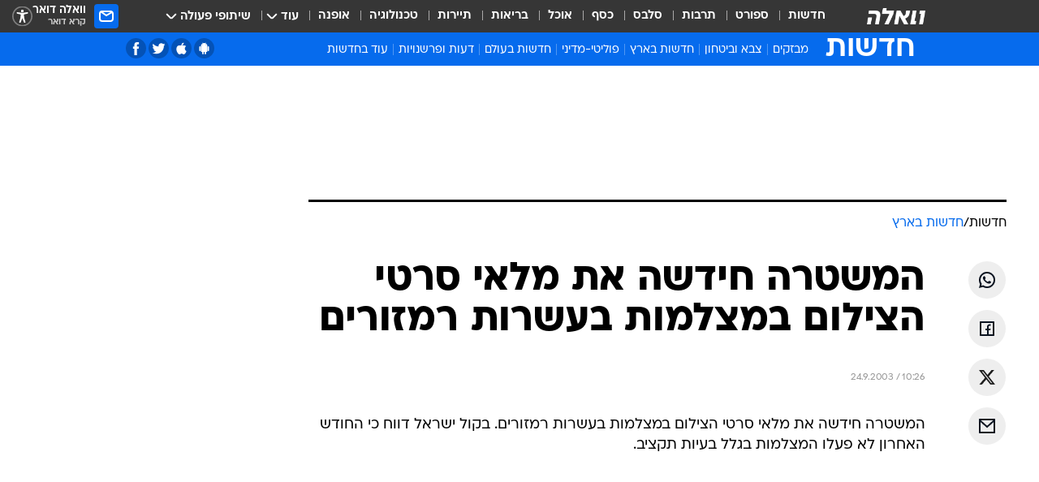

--- FILE ---
content_type: text/html; charset=utf-8
request_url: https://news.walla.co.il/item/444943
body_size: 120758
content:
<!doctype html><html lang="he"><head><meta charset="UTF-8"/><meta name="viewport" content="width=device-width,initial-scale=1,maximum-scale=1"/><meta http-equiv="X-UA-Compatible" content="ie=edge"/><meta property="og:site_name" content="וואלה"/><meta name="twitter:card" content="summary_large_image"/><link href="https://images.wcdn.co.il" rel="preconnect"/><link rel="preconnect" href="https://cdn.taboola.com"/><link rel="dns-prefetch" href="https://cdn.taboola.com"/> 
		<title data-react-helmet="true">המשטרה חידשה את מלאי סרטי הצילום במצלמות בעשרות רמזורים - וואלה חדשות</title><meta property="og:type" content="article"/><meta property="og:title" content="המשטרה חידשה את מלאי סרטי הצילום במצלמות בעשרות רמזורים - וואלה חדשות"/><meta name="description" content=" "/><meta property="og:description" content=" "/><meta property="og:image" content="https://images.wcdn.co.il/f_auto,q_auto,w_1200,t_54/3/6/9/0/3690021-46.jpg"/><meta name="vr:image" content="https://images.wcdn.co.il/f_auto,q_auto,w_1200,t_54/3/6/9/0/3690021-46.jpg"/><meta property="vr:image" content="https://images.wcdn.co.il/f_auto,q_auto,w_1200,t_54/3/6/9/0/3690021-46.jpg"/><meta name="twitter:title" content="המשטרה חידשה את מלאי סרטי הצילום במצלמות בעשרות רמזורים - וואלה חדשות"/><meta name="twitter:description" content=" "/><meta name="twitter:image" content="https://images.wcdn.co.il/f_auto,q_auto,w_1200,t_54/3/6/9/0/3690021-46.jpg"/><meta property="og:published_time" content="2003-09-24 13:26"/><meta name="robots" content="index, follow, max-snippet:-1, max-image-preview:large, max-video-preview:-1"/>
		<link rel="canonical" href="https://news.walla.co.il/item/444943"/><link
						rel="shortcut icon"
						href=/public/favicons/walla-main.ico
						type="image/x-icon"
						sizes="192X192"
					/><meta name="vertical-name" content="חדשות" /><meta name="vertical-name-en" content="news" /><meta name="item-title" content="המשטרה חידשה את מלאי סרטי הצילום במצלמות בעשרות רמזורים" /><script>window.addScriptPromise=(({src:t,async:e,name:r})=>{if(!(document.location.search.indexOf(`${r}=false`)>=0))return console.log(`[3rdparty] ${r}`),new Promise((n,c)=>{try{const a=document.createElement("script");a.setAttribute("src",t),a.setAttribute("data-script-name",r),e&&a.setAttribute("async",!0),a.onload=(()=>{n()}),a.onerror=(t=>{c(t)}),document.head.appendChild(a)}catch(t){c(t)}})});</script><meta property="og:url" content=http://news.walla.co.il/item/444943 /> <script async id="vad-hb-snippet" data-publisher="wallacoil">var _0x1a15 = [
				'vad_rollout',
				'cmd',
				'vad_timestamp',
				'async',
				'_vadHb',
				'text/javascript',
				'setAttribute',
				'//cdn.valuad.cloud/hb/',
				'top',
				'data-publisher',
				'disableInitialLoad',
				'getItem',
				'googletag',
				'pubads',
				'random',
				'now',
				'push',
				'refresh',
				'type',
				'document',
				'splice',
				'head',
			];
			(function (_0x13c736, _0x1a15d1) {
				var _0x14cdce = function (_0x5ee3c3) {
					while (--_0x5ee3c3) {
						_0x13c736['push'](_0x13c736['shift']());
					}
				};
				_0x14cdce(++_0x1a15d1);
			})(_0x1a15, 0xb7);
			var _0x14cd = function (_0x13c736, _0x1a15d1) {
				_0x13c736 = _0x13c736 - 0x0;
				var _0x14cdce = _0x1a15[_0x13c736];
				return _0x14cdce;
			};
			(function () {
				function _0x5a52f8() {
					var _0x3c4d66 = 'wallacoil';
					var _0x5169f8 = 'wallacoil';
					var _0x55553e = 'vad-hb-script';
					var _0x54e4f6 = Date[_0x14cd('0x8')]();
					var _0x1f2b7a = window[_0x14cd('0x1')]['document']['createElement']('script');
					_0x1f2b7a[_0x14cd('0xb')] = _0x14cd('0x14');
					_0x1f2b7a[_0x14cd('0x15')](_0x14cd('0x2'), _0x3c4d66);
					_0x1f2b7a['id'] = _0x55553e;
					_0x1f2b7a[_0x14cd('0x12')] = !![];
					var _0x2d40f0 = _0x54e4f6 - (_0x54e4f6 % (0x15180 * 0x3e8));
					var _0xd1e6c3 = parseInt(localStorage[_0x14cd('0x4')](_0x14cd('0x11')), 0xa) || _0x2d40f0;
					_0x1f2b7a['src'] =
						_0x14cd('0x0') + _0x5169f8 + '-prod.js' + '?timestamp=' + (_0x2d40f0 > _0xd1e6c3 ? _0x2d40f0 : _0xd1e6c3);
					window[_0x14cd('0x1')][_0x14cd('0xc')][_0x14cd('0xe')]['appendChild'](_0x1f2b7a);
				}
				function _0x45ed3b() {
					window[_0x14cd('0x5')] = window[_0x14cd('0x5')] || { cmd: [] };
					var _0x2787a5 = window[_0x14cd('0x5')];
					_0x2787a5[_0x14cd('0x10')] = _0x2787a5['cmd'] || [];
					if (_0x2787a5[_0x14cd('0x10')]['splice']) {
						_0x2787a5[_0x14cd('0x10')][_0x14cd('0xd')](0x0, 0x0, function () {
							_0x2787a5[_0x14cd('0x6')]()[_0x14cd('0x3')]();
						});
					} else {
						_0x2787a5[_0x14cd('0x10')][_0x14cd('0x9')](function () {
							_0x2787a5[_0x14cd('0x6')]()[_0x14cd('0x3')]();
						});
					}
				}
				function _0x1fd6a9() {
					window['googletag'] = window[_0x14cd('0x5')] || { cmd: [] };
					var _0x1f2f3b = window[_0x14cd('0x5')];
					_0x1f2f3b[_0x14cd('0x10')][_0x14cd('0x9')](function () {
						if (!window[_0x14cd('0x13')]) {
							_0x1f2f3b[_0x14cd('0x6')]()[_0x14cd('0xa')]();
						}
					});
				}
				var _0x170bb9 = parseFloat(localStorage[_0x14cd('0x4')](_0x14cd('0xf'))) || 0x1;
				if (Math[_0x14cd('0x7')]() <= _0x170bb9) {
					_0x45ed3b();
					_0x5a52f8();
					setTimeout(function () {
						_0x1fd6a9();
					}, 0xbb8);
				}
			})();</script><script async src="https://securepubads.g.doubleclick.net/tag/js/gpt.js"></script> <script>
    window.googletag = window.googletag || { cmd: [] };
    window.googletag.cmd.push(function () {
      window.googletag.pubads().enableLazyLoad({
        fetchMarginPercent: 300,
        renderMarginPercent: 150,
        mobileScaling: 1.5,
      });
      console.log('[GPT] Lazy loading is now enabled');
    });
  </script>  <script>
		function getCookie(name) {
			const cookies = document.cookie.split(';');
			for (let i = 0; i < cookies.length; i++) {
				const cookie = cookies[i].trim();
				if (cookie.startsWith(name + '=')) {
					return decodeURIComponent(cookie.substring(name.length + 1));
				}
			}
			return null;
		}
		const cookie = getCookie('webview-ppid')
		if(cookie){
			googletag.cmd.push(function () {
				googletag.pubads().setPublisherProvidedId(cookie);
			});
		}
        </script>  <script>
	(function () {
    	const isCookie = document.cookie.replace(/(?:(?:^|.*;\s*)userUniqueId\s*=\s*([^;]*).*$)|^.*$/, '$1');
        if (!isCookie) {
            const value = 'b34c58f5-b859-45a1-b997-d1b8b8659c72_' + Date.now();
            document.cookie = 'userUniqueId=' + value + '; path=/; domain=.walla.co.il;'
        }
	})();
	</script>  <script>
	var t = {"item_id":"444943","vertical_id":1,"vertical_name":"news","category_id":1,"categoryName":"חדשות בארץ","item_type":"regular","exclusive":"not","providerid":1,"sub_categoryId":0,"ContentProvider":"מערכת וואלה","mobile":"0","vertical_eng_name":"news","tohash":"","itemTypeId":100,"itemTitle":"המשטרה חידשה את מלאי סרטי הצילום במצלמות בעשרות רמזורים","itemPubliactionDate":"13:26 24/09/2003","itemCreatedDate":"12:23 24/09/2003","itemLastUpdate":"12:23 24/09/2003","itemTitleWordsCount":9,"itemSubTitleWordsCount":2,"itemPicCount":0,"itemTagsCount":0,"itemSectionsWordsCount":"22","countSectionText":0,"countSectionPlayer":0,"itemWordCountRange":"22-72","ContentProviderSecondary":"","itemAuthor":" ","itemAuthorId":"","IsPlaybuzzOnPage":"no","IsRecipe":"false","IsPoll":"","IsSurvey":"no","IsTrivia":"no","tags":"","IsLive":"no","IsPodcast":"no","editorID":"444943","item":"444943","createdByUsername":"","age":"0","gender":"0","login":"no","id":"","agegroup":"0","adb":"0","FatherSessionInSession":"","userUniqueId":"","page_type":"item","strip_step":"1"}
	googletag.cmd.push(function(){
		for (const [key, value] of Object.entries(t)) {
			googletag.pubads().setTargeting(key, value.toString());
			}
	})
 </script>  <script>var SSRTimer = setTimeout(() => {
				window.location.reload();
			}, 420000); // 7 minutes</script>   <script>window.WallaTargeting={"item_id":"444943","vertical_id":1,"vertical_name":"חדשות","category_id":1,"categoryName":"חדשות בארץ","item_type":"regular","exclusive":"not","providerid":1,"sub_categoryId":0,"ContentProvider":"מערכת וואלה","mobile":"0","vertical_eng_name":"news","tohash":"","itemTypeId":100,"itemTitle":"המשטרה חידשה את מלאי סרטי הצילום במצלמות בעשרות רמזורים","itemPubliactionDate":"13:26 24/09/2003","itemCreatedDate":"12:23 24/09/2003","itemLastUpdate":"12:23 24/09/2003","itemTitleWordsCount":9,"itemSubTitleWordsCount":2,"itemPicCount":0,"itemTagsCount":0,"itemSectionsWordsCount":"22","countSectionText":0,"countSectionPlayer":0,"itemWordCountRange":"22-72","ContentProviderSecondary":"","itemAuthor":" ","itemAuthorId":"","IsPlaybuzzOnPage":"no","IsRecipe":"false","IsPoll":"","IsSurvey":"no","IsTrivia":"no","tags":"","IsLive":"no","IsPodcast":"no","editorID":"444943","item":"444943","createdByUsername":""}</script>  <script async>(function () {
				var loaderUrl, scriptType;
				window._taboolaOS = (function () {
					var userAgent = navigator.userAgent || navigator.vendor || window.opera;
					var url = document.URL || document.location.href || window.location.href;
					var isSportApp = url.indexOf('app=sport') > -1;
					var isWallaApp = url.indexOf('app=walla') > -1;
					var androidPubName = 'wallail-wallaandroidapp';
					var iosPubName = 'wallail-wallaiosapp';
					var webPubName = 'wallail-walla';
					if (url.indexOf('sheee') > -1) {
						androidPubName = 'wallail-sheeeandroidapp';
						iosPubName = 'wallail-sheeeiosapp';
						webPubName = 'wallail-sheee';
					} else if (url.indexOf('judaism') > -1) {
						androidPubName = 'wallail-judaismandroidapp';
						iosPubName = 'wallail-judaismiosapp';
						webPubName = 'wallail-judaism';
					} else if (isSportApp) {
						androidPubName = 'wallail-wallasportapp';
						iosPubName = 'wallail-wallasportapp';
						webPubName = 'wallail-wallasportapp';
					} else if (isWallaApp) {
						androidPubName = 'wallail-wallanewsapp';
						iosPubName = 'wallail-wallanewsapp';
						webPubName = 'wallail-wallanewsapp';
					} else {
						androidPubName = 'wallail-wallaandroidapp';
						iosPubName = 'wallail-wallaiosapp';
						webPubName = 'wallail-walla';
					}
					var isWebView = /chromeless=true/i.test(url);
					if (isWebView && /android/i.test(userAgent) && !isSportApp) {
						window.taboolaMobilePubName = androidPubName;
						scriptType = 'tb-mobile-loader-script';
						loaderUrl = 'https://cdn.taboola.com/libtrc/' + androidPubName + '/mobile-loader.js';
						return 'Android';
					} else if (isWebView && /iPhone|iPad|iPod/i.test(userAgent) && !isSportApp) {
						window.taboolaMobilePubName = iosPubName;
						scriptType = 'tb-mobile-loader-script';
						loaderUrl = 'https://cdn.taboola.com/libtrc/' + iosPubName + '/mobile-loader.js';
						return 'iOS';
					}
					scriptType = 'tb_loader_script';
					loaderUrl = 'https://cdn.taboola.com/libtrc/' + webPubName + '/loader.js';
					return 'Web';
				})();
				!(function (e, f, u, i) {
					if (!document.getElementById(i)) {
						e.async = true;
						e.src = u;
						e.id = i;
						f.parentNode.insertBefore(e, f);
					}
				})(document.createElement('script'), document.getElementsByTagName('script')[0], loaderUrl, scriptType);
			})();</script>    <script async>if (window.location.href.includes('//www.walla.co.il') || window.location.href.includes('//walla.co.il')) {
				const head = document.getElementsByTagName('head')[0];
				const webPushScript = document.createElement('script');
				webPushScript.async = true;
				webPushScript.src = 'https://cdn.taboola.com/webpush/publishers/1519763/taboola-push-sdk.js';
				head.appendChild(webPushScript);
			}</script>   <script>
	const wasPageReloaded = (function() {
		try {
			// https://stackoverflow.com/questions/5004978/check-if-page-gets-reloaded-or-refreshed-in-javascript/53307588#53307588
			return (
				(window.performance && window.performance.navigation && window.performance.navigation.type === 1) ||
				window.performance && window.performance.getEntriesByType && 
				window.performance.getEntriesByType('navigation')
				.map(function(nav) {return nav.type})
				.indexOf('reload') >= 0
				);
			} catch (e) {
				return false;
			}
		})();
		
		try {
			var isAAB = ('; ' + document.cookie).split('; sdfgh45678=').pop().split(';').shift() || '0';
			var pageNumberInSession = ('; ' + document.cookie).split('; _wpnis=').pop().split(';').shift() || '1';
			var fatherSessionInSession = ('; ' + document.cookie).split('; _wfsis=').pop().split(';').shift() || document.referrer || document.location.origin || '';
			window.dataLayer = [Object.assign({"verticalId":1,"verticalName":"חדשות","categoryId":1,"sub_category_Id":"","itemId":"444943","itemTypeId":100,"createdByUsername":"","itemTitle":"המשטרה חידשה את מלאי סרטי הצילום במצלמות בעשרות רמזורים","itemPubliactionDate":"13:26 24/09/2003","itemCreatedDate":"12:23 24/09/2003","itemLastUpdate":"12:23 24/09/2003","itemTitleWordsCount":9,"itemSubTitleWordsCount":2,"itemPicCount":"","itemTagsCount":"","ContentProvider":"מערכת וואלה","contentProvider":"מערכת וואלה","ContentProviderId":1,"ContentProviderSecondary":"","itemAuthor":" ","itemAuthorId":"","tags":"","item_type":"regular","IsPlaybuzzOnPage":"no","IsRecipe":"false","IsPoll":"","IsSurvey":"no","IsTrivia":"no","itemSectionsWordsCount":"22","itemWordCountRange":"22-72","exclusive":"not","videoGenre":"","videoMovieName":"","categoryName":"חדשות בארץ","subCategoryName":"","AgeLimit":"false","mobile":"0","adb":"0","FatherSessionInSession":"","vertical_eng_name":"news","IsLive":"no","IsPodcast":"no","IsTaboolaOnPage":"0","item":"444943","editorId":"","editor":" ","tohash":"",adb: isAAB, Pagenumberinsession:pageNumberInSession, FatherSessionInSession:fatherSessionInSession }, {wasPageReloaded: wasPageReloaded})];
		} catch (e) {
			console.error(e);
		}
		
		/* used in monitor */
		window.wallaGlobalEventData = {
			wasPageReloaded,
			title: document.title,
		};
		window.wallaEnv = {"DAL_URL":"https://dal.walla.co.il/","BUILD_TIME":"2025-11-16 08:29:55","WALLA_ENV":"prod","WALLA_MODE":"deploy"}
	</script>   <script async>(function (w, d, s, l, i) {
				w[l] = w[l] || [];
				w[l].push({ 'gtm.start': new Date().getTime(), event: 'gtm.js' });
				var f = d.getElementsByTagName(s)[0],
					j = d.createElement(s),
					dl = l != 'dataLayer' ? '&l=' + l : '';
				j.async = true;
				j.src = 'https://www.googletagmanager.com/gtm.js?id=' + i + dl;
				f.parentNode.insertBefore(j, f);
			})(window, document, 'script', 'dataLayer', 'GTM-T728TH');</script>  <script async>(function (w, d, s, l, i) {
				w[l] = w[l] || [];
				w[l].push({ 'gtm.start': new Date().getTime(), event: 'gtm.js' });
				var f = d.getElementsByTagName(s)[0],
					j = d.createElement(s),
					dl = l != 'dataLayer' ? '&l=' + l : '';
				j.async = true;
				j.src = 'https://www.googletagmanager.com/gtm.js?id=' + i + dl;
				f.parentNode.insertBefore(j, f);
			})(window, document, 'script', 'dataLayer', 'GTM-WGMK7ZS');</script>  <script>console.log('loading read aloud');
			window.ga =
				window.ga ||
				function () {
					(ga.q = ga.q || []).push(arguments);
				};
			ga.l = +new Date();
			const _scripts = [{ url: 'https://www.google-analytics.com/analytics.js', name: 'google_analytics' }];
			_scripts.forEach(function (_s) {
				addScriptPromise({ src: _s?.url, async: true, name: _s.name });
			});
			// }</script><script defer="defer" src="https://tags.dxmdp.com/tags/bc8a7a32-7d98-4226-8af9-d2a43a8621cc/dmp-provider.js"></script>  <script>(function () {
				/** CONFIGURATION START **/
				var _sf_async_config = (window._sf_async_config = window._sf_async_config || {});
				_sf_async_config.uid = 20047;
				_sf_async_config.domain = 'walla.co.il'; //CHANGE THIS TO THE ROOT DOMAIN
				_sf_async_config.flickerControl = false;
				_sf_async_config.useCanonical = true;
				_sf_async_config.useCanonicalDomain = true;
				_sf_async_config.sections =
					window.WallaTargeting && window.WallaTargeting.vertical_name ? window.WallaTargeting.vertical_name : '';
				_sf_async_config.authors =
					window.WallaTargeting && window.WallaTargeting.itemAuthor ? window.WallaTargeting.itemAuthor : '';
				/** CONFIGURATION END **/
				function loadChartbeat() {
					var e = document.createElement('script');
					var n = document.getElementsByTagName('script')[0];
					e.type = 'text/javascript';
					e.async = true;
					e.src = '//static.chartbeat.com/js/chartbeat.js';
					n.parentNode.insertBefore(e, n);
				}
				loadChartbeat();
			})();</script><script async src="//static.chartbeat.com/js/chartbeat_mab.js"></script>  </head><body class="without-horizontal-nav">  <script>var isMobile =
				/iPhone|iPad|iPod|midp|rv:1.2.3.4|ucweb|windows ce|windows mobile|BlackBerry|IEMobile|Opera Mini|Android/i.test(
					navigator.userAgent
				);
			if (isMobile) {
				var newDiv = document.createElement('div');
				newDiv.className = 'no-mobile-app';
				newDiv.style.display = 'none';
				document.body.appendChild(newDiv);
			}</script>   <div id="vadInterstitialSplash"><script>var isMobile =
					/iPhone|iPad|iPod|midp|rv:1.2.3.4|ucweb|windows ce|windows mobile|BlackBerry|IEMobile|Opera Mini|Android/i.test(
						navigator.userAgent
					);
				if (isMobile) {
					console.log('interstitial from HTML!!!');
					var googletag = googletag || {};
					googletag.cmd = googletag.cmd || [];

					var showInterstitial = true;
					function getInterstitialData() {
						var retval = localStorage.getItem('interstitialData');
						return retval ? JSON.parse(retval) : [Date.now(), 0, false];
					}
					var interstitialData = getInterstitialData();
					var timestamp = interstitialData[0];
					var attempts = interstitialData[1];
					var served = interstitialData[2];
					var hourPassed = timestamp && timestamp + 660 * 1000 < Date.now(); // 11 minutes
					if (hourPassed) {
						attempts = 0;
						showInterstitial = false;
						timestamp = Date.now();
						localStorage.removeItem('interstitialData');
						console.log('google interstitial, an hour passed');
					} else if (attempts < 2 && !served) {
						console.log(
							'google interstitial, attempts: ',
							attempts,
							'interstitial:',
							timestamp ? new Date(timestamp) : 'N/A'
						);
						showInterstitial = false;
					} else {
						console.log(
							'publisher interstitial, attempts: ',
							attempts,
							'timestamp:',
							timestamp ? new Date(timestamp) : 'N/A'
						);
					}
					var urlInterstitial = window.location.pathname;
					var ref = document.referrer || document.location.hostname;
					var isDiv = document.querySelector('.no-mobile-app');
					console.log('is div no-mobile-app ==== ', !!isDiv);
					if (!!isDiv && showInterstitial) {
						googletag.cmd.push(function () {
							// TODO: replace adunit - construct non Google interstitial adunit name
							// var adunit = "/".concat(r.Z.get().ads.networkId, "/").concat(r.Z.get().ads.adUnitPrefix, "interstitial_vad_phone");
							// url === '/' is homepage
							var adunit =
								urlInterstitial === '/'
									? '/43010785/wallanews/main/MW_Interstitial_Phone'
									: '/43010785/wallanews/innerpages/MW_Interstitial_Phone';
							var e,
								n = googletag.defineSlot(adunit, [1, 1], 'vadInterstitialSplash').addService(googletag.pubads());
							n.setTargeting(
								'exclusive',
								(null === (e = window.WallaTargeting) || void 0 === e ? void 0 : e.exclusive) || 'not'
							);
							googletag.enableServices();
							googletag.display('vadInterstitialSplash');
							console.log('publisher interstitial', adunit.split('/').pop());
						});
					} else {
						localStorage.setItem('interstitialData', JSON.stringify([timestamp, attempts + 1, served]));
						// TODO: replace adunit - construct Google interstitial adunit name
						// var adunit = "/".concat(r.Z.get().ads.networkId, "/").concat(r.Z.get().ads.adUnitPrefix, "interstitial_phone");
						// url === '/' is homepage
						var adunit =
							urlInterstitial === '/'
								? '/43010785/wallanews/main/interstitial_phone'
								: '/43010785/wallanews/innerpages/interstitial_phone';
						console.log('google interstitial', adunit);
						// GPT ad slots
						googletag.cmd.push(function () {
							// TODO: code taken from your current interstitial implementation, change as needed.
							var e,
								n = googletag.defineOutOfPageSlot(adunit, googletag.enums.OutOfPageFormat.INTERSTITIAL);
							n &&
								(n.addService(googletag.pubads()),
								n.setTargeting(
									'exclusive',
									(null === (e = window.WallaTargeting) || void 0 === e ? void 0 : e.exclusive) || 'not'
								)),
								googletag.enableServices(),
								googletag.display(n);
						});
					}

					googletag.cmd.push(function () {
						googletag.pubads().addEventListener('slotRenderEnded', function (event) {
							var slotName = event.slot.getSlotElementId();
							if (!event.isEmpty && slotName.indexOf('interstitial_phone') > -1) {
								var interstitialData = getInterstitialData();
								localStorage.setItem(
									'interstitialData',
									JSON.stringify([interstitialData[0], interstitialData[1], true])
								);
								console.log('google interstitial served');
							}
						});
					});
				}</script></div><script>/*
			Want to customize your button? visit our documentation page:
			https://enterprise.nagich.co.il/custom-button.taf
			*/
			window.interdeal = {
				sitekey: '5160cb3b771e72b657e6579c599b82a2',
				Position: 'left',
				domains: {
					js: 'https://js.nagich.co.il/',
					acc: 'https://access.nagich.co.il/',
				},
				stopNotifFocus: true,
				Menulang: 'HE',
				btnStyle: {
					vPosition: ['80%', '20%'],
					scale: ['0.5', '0.5'],
					color: {
						main: '#1c4bb6',
						second: '#ffffff',
					},
					icon: {
						outline: true,
						type: 1,
						shape: 'circle',
					},
				},
			};
			(function (doc, head, body) {
				var coreCall = doc.createElement('script');
				coreCall.src = interdeal.domains.js + 'core/4.6.12/accessibility.js';
				coreCall.defer = true;
				coreCall.integrity =
					'sha512-tbmzeMlPGqU0SEFXwKxqHdaa9SnF4EjTai5LCahOcN9KSTIo9LRscxtii6TZ0MSooxl73IZg2cj6klk8wBm0hg==';
				coreCall.crossOrigin = 'anonymous';
				coreCall.setAttribute('data-cfasync', true);
				body ? body.appendChild(coreCall) : head.appendChild(coreCall);
			})(document, document.head, document.body);</script>  <div id="modal-root"></div><div id="pop-up-seniors"></div><div id="root"><style data-emotion="css jqbv74 lwohc9 18l7q8n 1b0i2bu 1p27pre 1njwyst ltupjm 1ppv781 9jty6z hi2koi jmywp2 gt9fym 1a9ifeg 1f2wv5l 1unvu1o 1s9m7en 1t8246r ycb6ds">@media (max-width: 969px){body{padding-top:94px;}body.mobile-app,body.no-main-header,body.vod,body.sheee{padding-top:0;}body.zahav{padding-top:48px;}body.without-horizontal-nav:not(.mobile-app){padding-top:54px;}body.with-top-mobile-app-header.with-top-mobile-app-header{padding-top:70px;padding-bottom:30px;}body.new-hp{padding-top:43px;}}@media (max-width: 969px){.font-size-container{display:block;}.font-slider-container{display:block;}.walla-logo-mobile-container{display:-webkit-box;display:-webkit-flex;display:-ms-flexbox;display:flex;-webkit-align-items:center;-webkit-box-align:center;-ms-flex-align:center;align-items:center;-webkit-box-pack:center;-ms-flex-pack:center;-webkit-justify-content:center;justify-content:center;width:100%;}.font-slider{width:100%;height:116px;-webkit-flex-shrink:0;-ms-flex-negative:0;-webkit-flex-shrink:0;-ms-flex-negative:0;flex-shrink:0;border-top:1px solid #000;border-bottom:1px solid #000;background:#FFF;display:-webkit-box;display:-webkit-flex;display:-ms-flexbox;display:flex;-webkit-box-pack:center;-ms-flex-pack:center;-webkit-justify-content:center;justify-content:center;-webkit-align-items:center;-webkit-box-align:center;-ms-flex-align:center;align-items:center;position:fixed;top:53px;left:0;right:0;z-index:10000;opacity:0;visibility:hidden;-webkit-transition:opacity 0.3s ease-in-out,visibility 0.3s ease-in-out;transition:opacity 0.3s ease-in-out,visibility 0.3s ease-in-out;}.font-slider.visible{opacity:1;visibility:visible;}}@-webkit-keyframes animation-lwohc9{0%{top:-54px;}100%{top:0;}}@keyframes animation-lwohc9{0%{top:-54px;}100%{top:0;}}@-webkit-keyframes animation-18l7q8n{0%{-webkit-transform:translateY(2px);-moz-transform:translateY(2px);-ms-transform:translateY(2px);transform:translateY(2px);}20%{-webkit-transform:translateY(-2px);-moz-transform:translateY(-2px);-ms-transform:translateY(-2px);transform:translateY(-2px);}90%{-webkit-transform:translateY(3px);-moz-transform:translateY(3px);-ms-transform:translateY(3px);transform:translateY(3px);}100%{-webkit-transform:translateY(2px);-moz-transform:translateY(2px);-ms-transform:translateY(2px);transform:translateY(2px);}}@keyframes animation-18l7q8n{0%{-webkit-transform:translateY(2px);-moz-transform:translateY(2px);-ms-transform:translateY(2px);transform:translateY(2px);}20%{-webkit-transform:translateY(-2px);-moz-transform:translateY(-2px);-ms-transform:translateY(-2px);transform:translateY(-2px);}90%{-webkit-transform:translateY(3px);-moz-transform:translateY(3px);-ms-transform:translateY(3px);transform:translateY(3px);}100%{-webkit-transform:translateY(2px);-moz-transform:translateY(2px);-ms-transform:translateY(2px);transform:translateY(2px);}}body.adBackground .walla-core-container{padding-right:10px;padding-left:10px;}body.adBackground .adBox.adBackround{margin-top:0!important;margin-bottom:25px!important;}.top-phone-item-placeholder{background-color:#F5F5F5;position:absolute;top:0;right:50%;-webkit-transform:translateX(50%);-moz-transform:translateX(50%);-ms-transform:translateX(50%);transform:translateX(50%);overflow:hidden;}.top-phone-item-placeholder-wallasport{background-color:#F5F5F5;width:375px;height:50px;position:absolute;top:0;right:50%;-webkit-transform:translateX(50%);-moz-transform:translateX(50%);-ms-transform:translateX(50%);transform:translateX(50%);overflow:hidden;}.item-ad-in-content-placeholder{background-color:#F5F5F5;width:336px;height:280px;position:relative;right:50%;-webkit-transform:translateX(50%);-moz-transform:translateX(50%);-ms-transform:translateX(50%);transform:translateX(50%);overflow:hidden!important;}.slot-prestitial-desktop{background-color:var(--white, #ffffff);width:100%;position:fixed;z-index:99999999999;top:0;right:0;left:0;bottom:0;display:none;overflow:visible!important;}.slot-hidden{display:none;}@-webkit-keyframes animation-1p27pre{0%{top:-54px;}100%{top:0;}}@keyframes animation-1p27pre{0%{top:-54px;}100%{top:0;}}@-webkit-keyframes animation-1njwyst{0%{opacity:0;}100%{opacity:.5;}}@keyframes animation-1njwyst{0%{opacity:0;}100%{opacity:.5;}}@-webkit-keyframes animation-ltupjm{0%{bottom:-100%;}100%{bottom:0;}}@keyframes animation-ltupjm{0%{bottom:-100%;}100%{bottom:0;}}@-webkit-keyframes animation-1ppv781{0%{-webkit-transform:rotate(0deg);-webkit-transform:rotate(0deg);-moz-transform:rotate(0deg);-ms-transform:rotate(0deg);transform:rotate(0deg);}100%{-webkit-transform:rotate(360deg);-webkit-transform:rotate(360deg);-moz-transform:rotate(360deg);-ms-transform:rotate(360deg);transform:rotate(360deg);}}@keyframes animation-1ppv781{0%{-webkit-transform:rotate(0deg);-webkit-transform:rotate(0deg);-moz-transform:rotate(0deg);-ms-transform:rotate(0deg);transform:rotate(0deg);}100%{-webkit-transform:rotate(360deg);-webkit-transform:rotate(360deg);-moz-transform:rotate(360deg);-ms-transform:rotate(360deg);transform:rotate(360deg);}}html{line-height:1.15;-webkit-text-size-adjust:100%;}body{margin:0;}body.h-100{height:100%;overflow:hidden;}body.h-100 #root{height:100%;}body.h-100 #root .vertical-4{height:100%;}h1{font-size:2em;margin:0.67em 0;}hr{box-sizing:content-box;height:0;overflow:visible;}pre{font-family:monospace,monospace;font-size:1em;}a{background-color:transparent;}abbr[title]{border-bottom:0;-webkit-text-decoration:underline;text-decoration:underline;-webkit-text-decoration:underline dotted;text-decoration:underline dotted;}b,strong{font-weight:bolder;}code,kbd,samp{font-family:monospace,monospace;font-size:1em;}small{font-size:80%;}sub,sup{font-size:75%;line-height:0;position:relative;vertical-align:baseline;}sub{bottom:-0.25em;}sup{top:-0.5em;}img{border-style:none;}button,input,optgroup,select,textarea{font-family:inherit;font-size:100%;line-height:1.15;margin:0;}button,input{overflow:visible;}button,select{text-transform:none;}button,[type='button'],[type='reset'],[type='submit']{-webkit-appearance:button;}button::-moz-focus-inner,[type='button']::-moz-focus-inner,[type='reset']::-moz-focus-inner,[type='submit']::-moz-focus-inner{border-style:none;padding:0;}button:-moz-focusring,[type='button']:-moz-focusring,[type='reset']:-moz-focusring,[type='submit']:-moz-focusring{outline:1px dotted ButtonText;}fieldset{padding:0.35em 0.75em 0.625em;}legend{box-sizing:border-box;color:inherit;display:table;max-width:100%;padding:0;white-space:normal;}progress{vertical-align:baseline;}textarea{overflow:auto;}[type='checkbox'],[type='radio']{box-sizing:border-box;padding:0;}[type='number']::-webkit-inner-spin-button,[type='number']::-webkit-outer-spin-button{height:auto;}[type='search']{-webkit-appearance:textfield;outline-offset:-2px;}[type='search']::-webkit-search-decoration{-webkit-appearance:none;}::-webkit-file-upload-button{-webkit-appearance:button;font:inherit;}details{display:block;}summary{display:-webkit-box;display:-webkit-list-item;display:-ms-list-itembox;display:list-item;}template{display:none;}[hidden]{display:none;}html,button,input,select,textarea{font-family:arial,helvetica,sans-serif;}button:disabled{cursor:default;}*,*:before,*:after{box-sizing:border-box;}a{-webkit-text-decoration:none;text-decoration:none;color:inherit;cursor:pointer;}img{display:block;}button,input[type='submit']{background-color:transparent;border-width:0;padding:0;cursor:pointer;}input{border-width:0;}input::-moz-focus-inner{border:0;padding:0;margin:0;}ul,ol,dd{margin:0;padding:0;list-style:none;}h1,h2,h3,h4,h5,h6{margin:0;font-size:inherit;font-weight:inherit;}p{margin:0;}cite{font-style:normal;}fieldset{border-width:0;padding:0;margin:0;}iframe{border-style:none;border-width:0;}form{margin:0;padding:0;}table{border:0;border-spacing:0px;border-collapse:collapse;}table td{padding:0px;}input[type='number']::-webkit-inner-spin-button,input[type='number']::-webkit-outer-spin-button{-ms-appearance:none;-moz-appearance:none;-webkit-appearance:none;-webkit-appearance:none;-moz-appearance:none;-ms-appearance:none;appearance:none;margin:0;}figure{margin:0;}@font-face{font-family:'ploni-ultra-light';font-display:block;src:url('/public/font/ploni/ploni-walla-ultralight-aaa.woff') format('woff'),url('/public/font/ploni/ploni-walla-ultralight-aaa.woff2') format('woff2'),url('/public/font/ploni/ploni-walla-ultralight-aaa.otf') format('opentype');font-weight:200;}@font-face{font-family:'ploni-light';font-display:block;src:url('/public/font/ploni/ploni-walla-light-aaa.woff') format('woff'),url('/public/font/ploni/ploni-walla-light-aaa.woff2') format('woff2'),url('/public/font/ploni/ploni-walla-light-aaa.otf') format('opentype');font-weight:300;}@font-face{font-family:'ploni-regular';font-display:block;src:url('/public/font/ploni/ploni-walla-regular-aaa.woff') format('woff'),url('/public/font/ploni/ploni-walla-regular-aaa.woff2') format('woff2'),url('/public/font/ploni/ploni-walla-regular-aaa.otf') format('opentype');font-weight:400;}@font-face{font-family:'ploni-medium';font-display:block;src:url('/public/font/ploni/ploni-walla-medium-aaa.woff') format('woff'),url('/public/font/ploni/ploni-walla-medium-aaa.woff2') format('woff2'),url('/public/font/ploni/ploni-walla-medium-aaa.otf') format('opentype');font-weight:500;}@font-face{font-family:'ploni-demi-bold';font-display:block;src:url('/public/font/ploni/ploni-walla-demibold-aaa.woff') format('woff'),url('/public/font/ploni/ploni-walla-demibold-aaa.woff2') format('woff2'),url('/public/font/ploni/ploni-walla-demibold-aaa.otf') format('opentype');font-weight:600;}@font-face{font-family:'ploni-bold';font-display:block;src:url('/public/font/ploni/ploni-walla-bold-aaa.woff') format('woff'),url('/public/font/ploni/ploni-walla-bold-aaa.woff2') format('woff2'),url('/public/font/ploni/ploni-walla-bold-aaa.otf') format('opentype');font-weight:700;}@font-face{font-family:'ploni-ultra-bold';font-display:block;src:url('/public/font/ploni/ploni-walla-ultrabold-aaa.woff') format('woff'),url('/public/font/ploni/ploni-walla-ultrabold-aaa.woff2') format('woff2'),url('/public/font/ploni/ploni-walla-ultrabold-aaa.otf') format('opentype');font-weight:800;}@font-face{font-family:'ploni-black';font-display:block;src:url('/public/font/ploni/ploni-walla-black-aaa.woff') format('woff'),url('/public/font/ploni/ploni-walla-black-aaa.woff2') format('woff2'),url('/public/font/ploni/ploni-walla-black-aaa.otf') format('opentype');font-weight:900;}@font-face{font-family:'almoni-ultra-light';font-display:block;src:url('/public/font/almoni/almoni-neue-aaa-200.woff') format('woff'),url('/public/font/almoni/almoni-neue-aaa-200.ttf') format('truetype');font-weight:200;}@font-face{font-family:'c-light';font-display:block;src:url('/public/font/almoni/almoni-neue-aaa-300.woff') format('woff'),url('/public/font/almoni/almoni-neue-aaa-300.ttf') format('truetype');font-weight:300;}@font-face{font-family:'almoni-regular';font-display:block;src:url('/public/font/almoni/almoni-neue-aaa-400.woff') format('woff'),url('/public/font/almoni/almoni-neue-aaa-400.ttf') format('truetype');font-weight:400;}@font-face{font-family:'almoni-medium';font-display:block;src:url('/public/font/almoni/almoni-neue-aaa-500.woff') format('woff'),url('/public/font/almoni/almoni-neue-aaa-500.ttf') format('truetype');font-weight:500;}@font-face{font-family:'almoni-demi-bold';font-display:block;src:url('/public/font/almoni/almoni-neue-aaa-600.woff') format('woff'),url('/public/font/almoni/almoni-neue-aaa-600.ttf') format('truetype');font-weight:600;}@font-face{font-family:'almoni-bold';font-display:block;src:url('/public/font/almoni/almoni-neue-aaa-700.woff') format('woff'),url('/public/font/almoni/almoni-neue-aaa-700.ttf') format('truetype');font-weight:700;}@font-face{font-family:'almoni-ultra-bold';font-display:block;src:url('/public/font/almoni/almoni-neue-aaa-800.woff') format('woff'),url('/public/font/almoni/almoni-neue-aaa-800.ttf') format('truetype');font-weight:800;}@font-face{font-family:'almoni-black';font-display:block;src:url('/public/font/almoni/almoni-neue-aaa-900.woff') format('woff'),url('/public/font/almoni/almoni-neue-aaa-900.ttf') format('truetype');font-weight:900;}@font-face{font-family:'almoni-ultra-black';font-display:block;src:url('/public/font/almoni/almoni-neue-aaa-900b.woff') format('woff'),url('/public/font/almoni/almoni-neue-aaa-900b.ttf') format('truetype');font-weight:900;}@font-face{font-family:'spoiler-regular';font-display:block;src:url('/public/font/spoiler/fbspoileren-regular-webfont.woff') format('woff'),url('/public/font/spoiler/fbspoileren-regular-webfont.ttf') format('truetype');}@font-face{font-family:'OpenSans-Regular';src:url('/public/font/OpenSans/OpenSans-Regular.eot');src:url('/public/font/OpenSans/OpenSans-Regular.eot?#iefix') format('embedded-opentype'),url('/public/font/OpenSans/OpenSans-Regular.woff') format('woff');font-weight:normal;font-style:normal;font-display:block;}@font-face{font-family:'OpenSans-Italic';src:url('/public/font/OpenSans/OpenSans-Italic.eot');src:url('/public/font/OpenSans/OpenSans-Italic.eot?#iefix') format('embedded-opentype'),url('/public/font/OpenSans/OpenSans-Italic.woff') format('woff');font-weight:normal;font-style:italic;font-display:block;}@font-face{font-family:'OpenSans-Bold';src:url('/public/font/OpenSans/OpenSans-Bold.eot');src:url('/public/font/OpenSans/OpenSans-Bold.eot?#iefix') format('embedded-opentype'),url('/public/font/OpenSans/OpenSans-Bold.woff') format('woff');font-weight:bold;font-style:normal;font-display:block;}@font-face{font-family:'OpenSans-BoldItalic';src:url('/public/font/OpenSans/OpenSans-BoldItalic.eot');src:url('/public/font/OpenSans/OpenSans-BoldItalic.eot?#iefix') format('embedded-opentype'),url('/public/font/OpenSans/OpenSans-BoldItalic.woff') format('woff');font-weight:bold;font-style:italic;font-display:block;}@font-face{font-family:'OpenSans-ExtraBold';src:url('/public/font/OpenSans/OpenSans-ExtraBold.eot');src:url('/public/font/OpenSans/OpenSans-ExtraBold.eot?#iefix') format('embedded-opentype'),url('/public/font/OpenSans/OpenSans-ExtraBold.woff') format('woff');font-weight:bold;font-style:normal;font-display:block;}@font-face{font-family:'OpenSans-ExtraBoldItalic';src:url('/public/font/OpenSans/OpenSans-ExtraBoldItalic.eot');src:url('/public/font/OpenSans/OpenSans-ExtraBoldItalic.eot?#iefix') format('embedded-opentype'),url('/public/font/OpenSans/OpenSans-ExtraBoldItalic.woff') format('woff');font-weight:bold;font-style:italic;font-display:block;}@font-face{font-family:'OpenSans-Light';src:url('/public/font/OpenSans/OpenSans-Light.eot');src:url('/public/font/OpenSans/OpenSans-Light.eot?#iefix') format('embedded-opentype'),url('/public/font/OpenSans/OpenSans-Light.woff') format('woff');font-weight:300;font-style:normal;font-display:block;}@font-face{font-family:'OpenSans-Medium';src:url('/public/font/OpenSans/OpenSans-Medium.eot');src:url('/public/font/OpenSans/OpenSans-Medium.eot?#iefix') format('embedded-opentype'),url('/public/font/OpenSans/OpenSans-Medium.woff') format('woff');font-weight:500;font-style:normal;font-display:block;}@font-face{font-family:'NotoSansHebrew-Regular';src:url('/public/font/NotoSansHebrew/NotoSansHebrew-Regular.eot');src:url('/public/font/NotoSansHebrew/NotoSansHebrew-Regular.eot?#iefix') format('embedded-opentype'),url('/public/font/NotoSansHebrew/NotoSansHebrew-Regular.woff') format('woff');font-weight:normal;font-style:normal;font-display:block;}@font-face{font-family:'NotoSansHebrew-Bold';src:url('/public/font/NotoSansHebrew/NotoSansHebrew-Bold.eot');src:url('/public/font/NotoSansHebrew/NotoSansHebrew-Bold.eot?#iefix') format('embedded-opentype'),url('/public/font/NotoSansHebrew/NotoSansHebrew-Bold.woff') format('woff');font-weight:bold;font-style:normal;font-display:block;}@font-face{font-family:'walla-fun';src:url('/public/font/fun/games.woff') format('woff'),url('/public/font/fun/games.ttf') format('truetype');font-weight:normal;font-style:normal;}[class^='walla-fun-']:before,[class*=' walla-fun-']:before{font-family:'walla-fun';speak:none;line-height:1;-webkit-font-smoothing:antialiased;-moz-osx-font-smoothing:grayscale;width:100%;height:100%;display:-webkit-box;display:-webkit-flex;display:-ms-flexbox;display:flex;-webkit-align-items:center;-webkit-box-align:center;-ms-flex-align:center;align-items:center;-webkit-box-pack:center;-ms-flex-pack:center;-webkit-justify-content:center;justify-content:center;font-size:20px;}.walla-fun-expand:before{content:'\41';}.walla-fun-cards:before{content:'\42';}.walla-fun-brain:before{content:'\43';}.walla-fun-fashion:before{content:'\44';}.walla-fun-action:before{content:'\45';}.walla-fun-time:before{content:'\46';}.walla-fun-star:before{content:'\47';}.walla-fun-sport:before{content:'\48';}.walla-fun-racing:before{content:'\49';}.walla-fun-personal:before{content:'\4a';}.walla-fun-motor:before{content:'\4b';}.walla-fun-crazy:before{content:'\4c';}.walla-fun-cooking:before{content:'\4d';}.walla-fun-bubbles:before{content:'\4e';}.walla-fun-arrow-left:before{content:'\4f';}.walla-fun-arrow-right:before{content:'\50';}.walla-fun-arcade:before{content:'\51';}.walla-fun-spongebob:before{content:'\52';}.walla-fun-animals:before{content:'\53';}.walla-fun-cactus:before{content:'\54';}.walla-fun-paint:before{content:'\55';}.walla-fun-mahjong:before{content:'\56';}.walla-fun-mario:before{content:'\57';}@font-face{font-family:'walla-weather';src:url('/public/font/weather/wallaweather.woff') format('woff'),url('/public/font/weather/wallaweather.ttf') format('truetype');font-weight:normal;font-style:normal;}[class^='walla-weather-']:before,[class*=' walla-weather-']:before{font-family:'walla-weather';speak:none;line-height:1;-webkit-font-smoothing:antialiased;-moz-osx-font-smoothing:grayscale;width:100%;height:100%;display:-webkit-box;display:-webkit-flex;display:-ms-flexbox;display:flex;-webkit-align-items:center;-webkit-box-align:center;-ms-flex-align:center;align-items:center;-webkit-box-pack:center;-ms-flex-pack:center;-webkit-justify-content:center;justify-content:center;font-size:20px;}.walla-weather-air-directions:before{content:'a';}.walla-weather-air-pollution:before{content:'b';}.walla-weather-humidity:before{content:'c';}.walla-weather-moon:before{content:'d';}.walla-weather-sun:before{content:'e';}.walla-weather-temp:before{content:'f';}.walla-weather-wave-hight:before{content:'g';}.walla-weather-wave-status:before{content:'h';}.walla-weather-wind:before{content:'i';}.walla-weather-wind-2:before{content:'j';}.walla-weather-down-arrow:before{content:'\6b';}.walla-weather-up-arrow:before{content:'\6c';}.walla-weather-error:before{content:'\6d';}@font-face{font-family:'walla-icons';font-display:block;src:url('/public/font/fonticon/wallaicons.woff') format('woff'),url('/public/font/fonticon/wallaicons.ttf') format('truetype');font-weight:500;}[class^='walla-icon-']:before,[class*=' walla-icon-']:before{font-family:'walla-icons';speak:none;line-height:1;-webkit-font-smoothing:antialiased;-moz-osx-font-smoothing:grayscale;width:100%;height:100%;display:-webkit-box;display:-webkit-flex;display:-ms-flexbox;display:flex;-webkit-align-items:center;-webkit-box-align:center;-ms-flex-align:center;align-items:center;-webkit-box-pack:center;-ms-flex-pack:center;-webkit-justify-content:center;justify-content:center;font-size:20px;}[class^='walla-icon-'].small:before,[class*=' walla-icon-'].small:before{font-size:17px;}.walla-icon-printer:before{content:'Z';}.walla-icon-next:before{content:'C';}.walla-icon-prev:before{content:'B';}.walla-icon-down:before{content:'w';}.walla-icon-search:before{content:'E';}.walla-icon-facebook:before{content:'j';}.walla-icon-whatsapp:before{content:'Q';}.walla-icon-twitter:before{content:'d';}.walla-icon-personal:before{content:'';}.walla-icon-envelop:before{content:'s';}.walla-icon-arrow-down:before{content:'w';}.walla-icon-arrow-up:before{content:'x';}.walla-icon-arrow-up-white:before{content:'x';color:#ffffff;}.walla-icon-arrow-down:before{content:'w';}.walla-icon-x:before{content:'F';}.walla-icon-talkback:before{content:'';width:18px;height:20px;background:url(/public/assets/icons/talkbacks/talkbacks18x20.svg);background-repeat:no-repeat;}.walla-icon-thumb:before{content:'2';}.walla-icon-thumb-down:before{content:'2';-webkit-transform:rotate(180deg);-moz-transform:rotate(180deg);-ms-transform:rotate(180deg);transform:rotate(180deg);}.walla-icon-X:before{content:'F';}.walla-icon-heart:before{content:'G';}.walla-icon-walla:before{content:'u';}.walla-icon-sub-talkback:before{content:'(';}.walla-icon-add-talkback:before{content:')';}.walla-icon-tags:before{content:'m';font-size:12px;color:rgb(70, 70, 70);}.walla-icon-share-android:before{content:'0';}.walla-icon-share-iphone:before{content:'1';font-weight:900;}.walla-icon-double-arrow-left:before{content:'\24';}.walla-icon-double-arrow-right:before{content:'\25';}.walla-icon-arrow-left:before{content:'n';}.walla-icon-left:before{content:'y';}.walla-icon-right:before{content:'z';}.walla-icon-switch-arrows:before{content:'\23';}.walla-icon-play-with-border:before{content:'';width:26px;height:26px;background:url(/public/assets/icons/walla-sprite.svg);background-repeat:no-repeat;-webkit-background-position:-102px -175px;background-position:-102px -175px;}.walla-icon-apple:before{content:'\61';-webkit-transform:translate(0, -1px);-moz-transform:translate(0, -1px);-ms-transform:translate(0, -1px);transform:translate(0, -1px);}.walla-icon-android:before{content:'\62';}.walla-icon-instagram:before{content:'H';}.walla-icon-youtube:before{content:'\53';font-size:16px;}.walla-icon-magnifier:before{content:'D';}.walla-icon-back-arrow:before{content:'';width:16px;height:16px;background:url(/public/assets/icons/icons-daily-tip-arrow-left.svg);background-repeat:no-repeat;}html{height:100%;font-size:1px;line-height:1;}html #INDmenu-btn{display:none!important;}html[lang="he"] body{direction:rtl;}html.resize-1{font-size:1px;}html.resize-2{font-size:1.1px;}html.resize-2 *{line-height:1.1!important;}html.resize-3{font-size:1.2px;}html.resize-3 *{line-height:1.2!important;}html.resize-4{font-size:1.3px;}html.resize-4 *{line-height:1.3!important;}html.resize-5{font-size:1.4px;}html.resize-5 *{line-height:1.4!important;}html.resize-6{font-size:1.5px;}html.resize-6 *{line-height:1.5!important;}html.resize-7{font-size:1.6px;}html.resize-7 *{line-height:1.6!important;}body{font-family:arial,sans-serif;font-size:16rem;line-height:1.3;--vertical-color:#066bed;--black:#000000;--gray1:#191919;--gray2:#333333;--gray3:#4c4c4c;--gray4:#666666;--gray5:#7f7f7f;--gray6:#999999;--gray7:#b2b2b2;--gray8:#d8d8d8;--gray9:#e5e5e5;--gray10:#f2f2f2;--white:#ffffff;--link-blue:#0067bd;-webkit-transition:background-color .7s;transition:background-color .7s;background-color:var(--white, #ffffff);color:var(--black, #000000);}body.modal-open{overflow:hidden;background-color:rgba(0, 0, 0, 0.5);}body.dark{--black:#ffffff;--gray10:#191919;--gray9:#666666;--gray8:#666666;--gray7:#666666;--gray6:#7f7f7f;--gray5:#999999;--gray4:#b2b2b2;--gray3:#d8d8d8;--gray2:#e5e5e5;--gray1:#f2f2f2;--white:#202020;--link-blue:#94bcff;--wideWhite:#000000;--wideBlack:#FFFFFF;--wideB90:#f2f2f2;--wideB80:#e5e5e5;--wideB70:#cccccc;--wideB60:#b2b2b2;--wideB50:#999999;--wideB40:#7f7f7f;--wideB30:#666666;--wideB20:#4c4c4c;--wideB10:#333333;--wideB5:#303030;--wideLink:#0c5bb8;--widePollBg:#7f7f7f;--wideNiceBlue:#0c5bb8;}body.gray-background{background-color:#f3f4f6;}body.gray-background.dark{background-color:#3e3e3e;}body.black-background{background-color:black;}body.independenceday{background-image:url('/public/assets/independenceday/desktop.jpg');background-repeat:no-repeat;-webkit-background-position:top;background-position:top;}@media (max-width: 969px){body.independenceday{background-image:url('/public/assets/independenceday/mobile.jpg');-webkit-background-size:600px;background-size:600px;}}body.vod{background:#343434;}body.viva{background:white;}body.fixed{overflow:hidden;}@media (max-width: 969px){.no-mobile,.only-desktop,.only-mobile-app,.only-wide-desktop,.only-narrow-desktop{display:none!important;}}@media (min-width: 970px){.only-mobile,.no-desktop,.only-mobile-app{display:none!important;}}@media (min-width: 969px) and (max-width: 1200px){.no-narrow-desktop,.only-wide-desktop,.only-mobile{display:none!important;}}@media (min-width: 1201px){.no-wide-desktop,.only-narrow-desktop,.only-mobile{display:none!important;}}body.mobile-app .only-mobile-app{display:block!important;}body.mobile-app .no-mobile-app{display:none!important;}@media print{.noprint{visibility:hidden;}.noprint-hidden{display:none;}}@-webkit-keyframes fade-in{0%{opacity:0;}100%{opacity:0.8;}}@keyframes fade-in{0%{opacity:0;}100%{opacity:0.8;}}.lazyload-placeholder{background-color:var(--gray8, #d8d8d8);}.screen-reader{position:absolute;left:0;top:-100000px;width:1px;height:1px;overflow:hidden;}@-webkit-keyframes animation-hi2koi{0%{background-color:var(--white, #ffffff);}20%{background-color:#00aeef40;}100%{background-color:var(--white, #ffffff);}}@keyframes animation-hi2koi{0%{background-color:var(--white, #ffffff);}20%{background-color:#00aeef40;}100%{background-color:var(--white, #ffffff);}}@-webkit-keyframes animation-jmywp2{0%{opacity:0;}100%{opacity:1;}}@keyframes animation-jmywp2{0%{opacity:0;}100%{opacity:1;}}@-webkit-keyframes animation-gt9fym{0%{background-color:var(--vertical-color);box-shadow:0 0 5px var(--white, #ffffff);}85%{background-color:var(--white, #ffffff);box-shadow:0 0 20px var(--white, #ffffff);}100%{background-color:var(--vertical-color);box-shadow:0 0 5px var(--white, #ffffff);}}@keyframes animation-gt9fym{0%{background-color:var(--vertical-color);box-shadow:0 0 5px var(--white, #ffffff);}85%{background-color:var(--white, #ffffff);box-shadow:0 0 20px var(--white, #ffffff);}100%{background-color:var(--vertical-color);box-shadow:0 0 5px var(--white, #ffffff);}}@-webkit-keyframes animation-1a9ifeg{0%{-webkit-transform:translateX(0);-moz-transform:translateX(0);-ms-transform:translateX(0);transform:translateX(0);}100%{-webkit-transform:translateX(100%);-moz-transform:translateX(100%);-ms-transform:translateX(100%);transform:translateX(100%);}}@keyframes animation-1a9ifeg{0%{-webkit-transform:translateX(0);-moz-transform:translateX(0);-ms-transform:translateX(0);transform:translateX(0);}100%{-webkit-transform:translateX(100%);-moz-transform:translateX(100%);-ms-transform:translateX(100%);transform:translateX(100%);}}@-webkit-keyframes animation-1f2wv5l{0%,50%{right:0;}50.01%,100%{right:100%;}}@keyframes animation-1f2wv5l{0%,50%{right:0;}50.01%,100%{right:100%;}}@-webkit-keyframes animation-1unvu1o{0%{left:-230px;}100%{left:0;}}@keyframes animation-1unvu1o{0%{left:-230px;}100%{left:0;}}@-webkit-keyframes animation-1s9m7en{0%{left:0;}100%{left:-230px;}}@keyframes animation-1s9m7en{0%{left:0;}100%{left:-230px;}}@-webkit-keyframes animation-1t8246r{0%{bottom:-100%;}100%{bottom:0;}}@keyframes animation-1t8246r{0%{bottom:-100%;}100%{bottom:0;}}html{line-height:1.15;-webkit-text-size-adjust:100%;}body{margin:0;}body.h-100{height:100%;overflow:hidden;}body.h-100 #root{height:100%;}body.h-100 #root .vertical-4{height:100%;}h1{font-size:2em;margin:0.67em 0;}hr{box-sizing:content-box;height:0;overflow:visible;}pre{font-family:monospace,monospace;font-size:1em;}a{background-color:transparent;}abbr[title]{border-bottom:0;-webkit-text-decoration:underline;text-decoration:underline;-webkit-text-decoration:underline dotted;text-decoration:underline dotted;}b,strong{font-weight:bolder;}code,kbd,samp{font-family:monospace,monospace;font-size:1em;}small{font-size:80%;}sub,sup{font-size:75%;line-height:0;position:relative;vertical-align:baseline;}sub{bottom:-0.25em;}sup{top:-0.5em;}img{border-style:none;}button,input,optgroup,select,textarea{font-family:inherit;font-size:100%;line-height:1.15;margin:0;}button,input{overflow:visible;}button,select{text-transform:none;}button,[type='button'],[type='reset'],[type='submit']{-webkit-appearance:button;}button::-moz-focus-inner,[type='button']::-moz-focus-inner,[type='reset']::-moz-focus-inner,[type='submit']::-moz-focus-inner{border-style:none;padding:0;}button:-moz-focusring,[type='button']:-moz-focusring,[type='reset']:-moz-focusring,[type='submit']:-moz-focusring{outline:1px dotted ButtonText;}fieldset{padding:0.35em 0.75em 0.625em;}legend{box-sizing:border-box;color:inherit;display:table;max-width:100%;padding:0;white-space:normal;}progress{vertical-align:baseline;}textarea{overflow:auto;}[type='checkbox'],[type='radio']{box-sizing:border-box;padding:0;}[type='number']::-webkit-inner-spin-button,[type='number']::-webkit-outer-spin-button{height:auto;}[type='search']{-webkit-appearance:textfield;outline-offset:-2px;}[type='search']::-webkit-search-decoration{-webkit-appearance:none;}::-webkit-file-upload-button{-webkit-appearance:button;font:inherit;}details{display:block;}summary{display:-webkit-box;display:-webkit-list-item;display:-ms-list-itembox;display:list-item;}template{display:none;}[hidden]{display:none;}html,button,input,select,textarea{font-family:arial,helvetica,sans-serif;}button:disabled{cursor:default;}*,*:before,*:after{box-sizing:border-box;}a{-webkit-text-decoration:none;text-decoration:none;color:inherit;cursor:pointer;}img{display:block;}button,input[type='submit']{background-color:transparent;border-width:0;padding:0;cursor:pointer;}input{border-width:0;}input::-moz-focus-inner{border:0;padding:0;margin:0;}ul,ol,dd{margin:0;padding:0;list-style:none;}h1,h2,h3,h4,h5,h6{margin:0;font-size:inherit;font-weight:inherit;}p{margin:0;}cite{font-style:normal;}fieldset{border-width:0;padding:0;margin:0;}iframe{border-style:none;border-width:0;}form{margin:0;padding:0;}table{border:0;border-spacing:0px;border-collapse:collapse;}table td{padding:0px;}input[type='number']::-webkit-inner-spin-button,input[type='number']::-webkit-outer-spin-button{-ms-appearance:none;-moz-appearance:none;-webkit-appearance:none;-webkit-appearance:none;-moz-appearance:none;-ms-appearance:none;appearance:none;margin:0;}figure{margin:0;}html{height:100%;font-size:1px;}body.zahav{direction:ltr;font-family:arial,sans-serif;font-size:16rem;line-height:1.3;}@media (max-width: 999px){body.zahav .no-mobile,body.zahav .only-laptop,body.zahav .only-desktop{display:none!important;}}@media (min-width: 1000px) and (max-width: 1260px){body.zahav .only-mobile,body.zahav .only-desktop{display:none!important;}}@media (min-width: 1261px){body.zahav .only-laptop,body.zahav .only-mobile,body.zahav .no-desktop{display:none!important;}}</style><style data-emotion="css 0"></style><div class="css-0 vertical-1" style="--vertical-color:#066BED;--light-color:#bddef6;--bg-color:#e4f2fb"><style data-emotion="css 1yizmja">.css-1yizmja .top-media-in-mobile-web{display:none;margin-bottom:20px;}@media (max-width: 969px){.css-1yizmja .top-media-in-mobile-web{display:block;margin-top:-30px;}.css-1yizmja .top-section-in-sections-map-mobile-web{display:none;}}.css-1yizmja .elections-2022-wrapper{width:100%;}@media (max-width: 969px){.css-1yizmja .elections-2022-wrapper{width:90%;}}.css-1yizmja .left-side{margin-top:29px;}.css-1yizmja .breadcrumbs-box{height:34px;border-top:3px solid black;margin-bottom:40px;margin-top:30px;}@media screen and (max-width: 980px){.css-1yizmja .breadcrumbs-box{border-top:none;margin-bottom:unset;margin-top:15px;}}@media screen and (max-width: 550px){.css-1yizmja .breadcrumbs-box{width:95%;}}.css-1yizmja .elections-2022{width:100%;margin:10px 0 20px 0;}@media (max-width: 969px){.css-1yizmja .elections-2022{object-fit:cover;height:71px;object-position:right;}}.css-1yizmja .cover-story-logo{position:absolute;z-index:2;right:0;top:0;padding:20px 30px;}.css-1yizmja .cover-story-logo img{width:auto;height:30px;}.css-1yizmja .b144-iframe{margin:20px auto;width:300px;height:250px;display:block;}.css-1yizmja .rectangle2_desktop_wrapper{margin-top:25px;margin-bottom:25px;}.css-1yizmja .cover-story-header{position:fixed;top:0;bottom:0;left:0;right:0;}.css-1yizmja .cover-story-sky-scraper,.css-1yizmja .grid-item-sky-scraper{position:absolute;top:75px;right:0;}.css-1yizmja .cover-story-paging{position:absolute;top:1500px;right:0;left:0;height:calc(100% - 1500px);}.css-1yizmja .cover-story-paging-wrap{position:-webkit-sticky;position:sticky;top:250px;height:300px;overflow:hidden;}.css-1yizmja .cover-story-paging-next,.css-1yizmja .cover-story-paging-prev{position:absolute;top:0;-webkit-transition:0.4s;transition:0.4s;}.css-1yizmja .cover-story-paging-next{left:-148px;}.css-1yizmja .cover-story-paging-next:hover,.css-1yizmja .cover-story-paging-next:focus{left:0;}.css-1yizmja .cover-story-paging-prev{right:-148px;}.css-1yizmja .cover-story-paging-prev:hover,.css-1yizmja .cover-story-paging-prev:focus{right:0;}.css-1yizmja .body-wrapper .right-side{position:relative;margin-right:100px;}.css-1yizmja .body-wrapper .right-side.grid-item-right-side{width:760px;margin:15px auto 0 auto;}@media (max-width: 969px){.css-1yizmja .body-wrapper .right-side.grid-item-right-side{width:100%;}}.css-1yizmja .body-wrapper .right-side .share-panel{position:absolute;top:0;margin-right:-100px;}.css-1yizmja .body-wrapper .right-side .share-panel li{padding-right:1px;}.css-1yizmja .body-wrapper .right-side .grid-item-media-cover{margin-bottom:20px;}@media (max-width: 969px){.css-1yizmja .body-wrapper .right-side .grid-item-media-cover{width:90%;}}.css-1yizmja .body-wrapper .right-side .title{font-family:'ploni-bold',Arial;font-size:56rem;line-height:50px;color:var(--wideBlack, #000000);margin-top:0;}@media (min-width: 970px){.css-1yizmja .body-wrapper .right-side .title.coverstory-title{font-size:70rem;line-height:80px;text-align:right;}.css-1yizmja .body-wrapper .right-side .title.grid-item-title,.css-1yizmja .body-wrapper .right-side .title.sheee-item-title{font-size:40rem;line-height:46px;}}.css-1yizmja .body-wrapper .right-side .subtitle{font-family:'ploni-demi-bold',Arial;font-size:24rem;line-height:26px;color:var(--wideBlack, #000000);margin-bottom:20px;}@media (min-width: 970px){.css-1yizmja .body-wrapper .right-side .subtitle.coverstory-subtitle{font-family:'ploni-demi-bold',Arial;font-size:24rem;line-height:26px;color:var(--wideBlack, #000000);text-align:right;}.css-1yizmja .body-wrapper .right-side .subtitle.grid-item-subtitle,.css-1yizmja .body-wrapper .right-side .subtitle.sheee-item-subtitle{font-family:'ploni-bold',Arial;font-weight:normal;font-size:20rem;line-height:28px;}}.css-1yizmja .body-wrapper .right-side .tags-and-breadcrumbs{display:-webkit-box;display:-webkit-flex;display:-ms-flexbox;display:flex;-webkit-flex-direction:column;-ms-flex-direction:column;flex-direction:column;}.css-1yizmja .body-wrapper .right-side .article-magazine-promo{margin-top:20px;text-align:center;}.css-1yizmja .body-wrapper .right-side .article-magazine-promo .article-magazine{width:650px;height:117px;background:url('/public/assets/magazine/mag-available-650.png');background-repeat:no-repeat;margin:auto;}@media (max-width: 969px){.css-1yizmja .body-wrapper .right-side .article-magazine-promo .article-magazine{background:url('/public/assets/magazine/mag-available-355.png');width:335px;height:68px;}}.css-1yizmja .body-wrapper .right-side .article-magazine-promo .article-magazine-text{font-family:'ploni-demi-bold',arial;font-size:30rem;line-height:1.2;margin:20px 0;text-align:center;}@media (max-width: 969px){.css-1yizmja .body-wrapper .right-side .article-magazine-promo .article-magazine-text{font-size:22rem;}}.css-1yizmja .body-wrapper .right-side .article-magazine-promo .article-magazine-download{width:100%;display:-webkit-box;display:-webkit-flex;display:-ms-flexbox;display:flex;-webkit-box-pack:center;-ms-flex-pack:center;-webkit-justify-content:center;justify-content:center;margin-bottom:20px;}.css-1yizmja .body-wrapper .right-side .article-magazine-promo .article-magazine-download .article-magazine-download-btn{width:392px;height:50px;background:url('/public/assets/magazine/mag-download-850.png');background-repeat:no-repeat;}@media (max-width: 969px){.css-1yizmja .body-wrapper .right-side .article-magazine-promo .article-magazine-download .article-magazine-download-btn{-webkit-background-size:cover;background-size:cover;width:300px;height:38.1px;}}.css-1yizmja .body-wrapper .right-side .article-magazine-promo .article-magazine-already{font-family:'ploni-demi-bold',arial;font-size:22rem;}@media (max-width: 969px){.css-1yizmja .body-wrapper .right-side .article-magazine-promo .article-magazine-already{font-size:18rem;}}.css-1yizmja .body-wrapper .right-side .article-magazine-promo .article-magazine-already a{-webkit-text-decoration:underline;text-decoration:underline;}.css-1yizmja .body-wrapper .right-side .article-magazine-promo .article-magazine-already a:hover{-webkit-text-decoration:none;text-decoration:none;}.css-1yizmja .body-wrapper .right-side .common-item .header-media{margin-bottom:30px;}.css-1yizmja .body-wrapper .right-side .panel{display:-webkit-box;display:-webkit-flex;display:-ms-flexbox;display:flex;margin:25px 0 10px 0;}@media (min-width: 969px) and (max-width: 1200px){.css-1yizmja .body-wrapper .right-side{margin-right:0;padding-right:0;}.css-1yizmja .body-wrapper .right-side .subtitle{margin-bottom:20px;}.css-1yizmja .body-wrapper .right-side .share-panel{position:relative;margin-right:0;margin-bottom:20px;}}@media (max-width: 969px){.css-1yizmja .body-wrapper .right-side{display:-webkit-box;display:-webkit-flex;display:-ms-flexbox;display:flex;-webkit-flex-direction:column;-ms-flex-direction:column;flex-direction:column;-webkit-align-items:center;-webkit-box-align:center;-ms-flex-align:center;align-items:center;margin-right:0;padding-right:0;}.css-1yizmja .body-wrapper .right-side .title{font-size:35rem;line-height:35px;}.css-1yizmja .body-wrapper .right-side .subtitle{margin-bottom:22px;font-size:22rem;line-height:24px;}.css-1yizmja .body-wrapper .right-side .share-panel{position:relative;margin-right:0;margin-bottom:20px;}.css-1yizmja .body-wrapper .right-side .common-item{display:-webkit-box;display:-webkit-flex;display:-ms-flexbox;display:flex;-webkit-flex-direction:column;-ms-flex-direction:column;flex-direction:column;-webkit-align-items:center;-webkit-box-align:center;-ms-flex-align:center;align-items:center;width:100%;}.css-1yizmja .body-wrapper .right-side .common-item .header-media{width:90%;}.css-1yizmja .body-wrapper .right-side .common-item .item-main-content{width:100%;}.css-1yizmja .body-wrapper .right-side .common-item .tags-and-breadcrumbs{width:90%;}.css-1yizmja .body-wrapper .right-side .bottom-share-panel{margin-top:20px;margin-bottom:0;}.css-1yizmja .body-wrapper .right-side .walla-ob-wrapper{width:90vw;}}.css-1yizmja .body-wrapper article header h1{font-family:'ploni-demi-bold',arial;font-size:40rem;line-height:0.95;letter-spacing:-0.22px;margin-top:15px;}.css-1yizmja .body-wrapper article header p{margin-bottom:10px;font-size:20rem;letter-spacing:-0.23px;line-height:1.2;}.css-1yizmja .body-wrapper article header h2{margin-bottom:10px;font-size:20rem;letter-spacing:-0.23px;line-height:1.2;}.css-1yizmja .body-wrapper article header.coverstory-header,.css-1yizmja .body-wrapper article header.grid-item-header{margin-right:auto;margin-left:auto;width:760px;}.css-1yizmja .body-wrapper article header.coverstory-header .writer-and-time,.css-1yizmja .body-wrapper article header.grid-item-header .writer-and-time{-webkit-flex:unset;-ms-flex:unset;flex:unset;margin-left:auto;margin-right:auto;}@media (max-width: 969px){.css-1yizmja .body-wrapper article header{display:-webkit-box;display:-webkit-flex;display:-ms-flexbox;display:flex;-webkit-flex-direction:column;-ms-flex-direction:column;flex-direction:column;-webkit-align-items:center;-webkit-box-align:center;-ms-flex-align:center;align-items:center;}.css-1yizmja .body-wrapper article header h1{font-size:32rem;width:90%;}.css-1yizmja .body-wrapper article header p{font-size:18rem;width:90%;}.css-1yizmja .body-wrapper article header h2{font-size:18rem;width:90%;}.css-1yizmja .body-wrapper article header.coverstory-header,.css-1yizmja .body-wrapper article header.grid-item-header{margin-right:auto;margin-left:auto;width:100%;}.css-1yizmja .body-wrapper article header.coverstory-header .writer-and-time,.css-1yizmja .body-wrapper article header.grid-item-header .writer-and-time{-webkit-flex:1;-ms-flex:1;flex:1;}}.css-1yizmja .body-wrapper article .hide{display:none;}.css-1yizmja .body-wrapper article .article-content >*:not(:last-child){margin-bottom:40px;}.css-1yizmja .body-wrapper article .article-content >*:not(:nth-last-child(2)){margin-bottom:40px;}.css-1yizmja .body-wrapper article .article-content >*:last-child{margin-bottom:5px;}.css-1yizmja .body-wrapper article .article-content >*:nth-last-child(2){margin-bottom:5px;}.css-1yizmja .body-wrapper article .article-content.coverstory-sections >*{margin-right:auto;margin-left:auto;}.css-1yizmja .body-wrapper article .article-content.coverstory-sections >*:not(.coverstory-wide){width:760px;}.css-1yizmja .body-wrapper article .article-content.dark-mode h2,.css-1yizmja .body-wrapper article .article-content.dark-mode h3{color:white;}@media (max-width: 969px){.css-1yizmja .body-wrapper article .article-content{display:-webkit-box;display:-webkit-flex;display:-ms-flexbox;display:flex;-webkit-flex-direction:column;-ms-flex-direction:column;flex-direction:column;-webkit-align-items:center;-webkit-box-align:center;-ms-flex-align:center;align-items:center;row-gap:15px;}.css-1yizmja .body-wrapper article .article-content >*:not(:last-child){margin-bottom:unset;}.css-1yizmja .body-wrapper article .article-content >*:not(:nth-last-child(2)){margin-bottom:unset;}.css-1yizmja .body-wrapper article .article-content >*:last-child{margin-bottom:unset;}.css-1yizmja .body-wrapper article .article-content >*:nth-last-child(2){margin-bottom:unset;}.css-1yizmja .body-wrapper article .article-content.coverstory-sections >*{margin-right:auto;margin-left:auto;}.css-1yizmja .body-wrapper article .article-content.coverstory-sections >*:not(.coverstory-wide){width:95%;}}.css-1yizmja .body-wrapper article .panel{display:-webkit-box;display:-webkit-flex;display:-ms-flexbox;display:flex;margin:25px 0 10px 0;}.css-1yizmja .wrap-auth{margin-bottom:20px;margin-top:20px;}@media (max-width: 969px){.css-1yizmja .wrap-auth{margin-right:5%;margin-top:15px;}}.css-1yizmja .full-cover .full-cover-list li{border-top:solid 2px var(--gray9, #e5e5e5);margin:20px 0;padding-top:20px;}@media (max-width: 969px){.css-1yizmja .full-cover{width:90%;margin-right:auto;margin-left:auto;}.css-1yizmja .full-cover .full-cover-list li:first-child .big figure{min-width:unset;}}.css-1yizmja .sport-game-header{height:118px;width:100%;margin-bottom:20px;}@media (max-width: 969px){.css-1yizmja .sport-game-header{height:118px;width:90%;margin-bottom:20px;position:relative;right:50%;-webkit-transform:translateX(50%);-moz-transform:translateX(50%);-ms-transform:translateX(50%);transform:translateX(50%);}}.css-1yizmja .empty-space-bottom-page{width:100%;height:100px;}@media (min-width: 970px){.css-1yizmja .empty-space-bottom-page{display:none;}}.css-1yizmja .winner-carousel-iframe{width:100%;margin-bottom:20px;}.css-1yizmja .winner-carousel-iframe div{margin-top:0;}</style><section class="css-1yizmja"><script src="/public/js/adBlock.js"></script><style data-emotion="css 1jhjpqw">.css-1jhjpqw{background-color:white!important;border-bottom:1px solid #636363;}.css-1jhjpqw .right-content{display:-webkit-box;display:-webkit-flex;display:-ms-flexbox;display:flex;-webkit-box-pack:justify;-webkit-justify-content:space-between;justify-content:space-between;position:absolute;right:3%;width:90px;-webkit-align-items:center;-webkit-box-align:center;-ms-flex-align:center;align-items:center;}.css-1jhjpqw .seperator{height:22px;width:1px;background-color:#d9d9d9;}@media (max-width: 969px){.css-1jhjpqw{z-index:10000;position:fixed;-webkit-align-items:center;-webkit-box-align:center;-ms-flex-align:center;align-items:center;top:0;left:0;right:0;display:-webkit-box;display:-webkit-flex;display:-ms-flexbox;display:flex;-webkit-user-select:none;-moz-user-select:none;-ms-user-select:none;user-select:none;margin-right:0;-webkit-transition:0.6s;transition:0.6s;height:54px;}.css-1jhjpqw .mobile-vertical-name{display:-webkit-box;display:-webkit-flex;display:-ms-flexbox;display:flex;color:#ffffff;margin-right:10px;min-width:170px;-webkit-align-items:center;-webkit-box-align:center;-ms-flex-align:center;align-items:center;}.css-1jhjpqw .mobile-vertical-name .vertical-name{margin-right:5px;font-size:25rem;line-height:54px;font-family:'ploni-demi-bold',arial;white-space:nowrap;overflow:hidden;-webkit-flex:1;-ms-flex:1;flex:1;}.css-1jhjpqw .mobile-vertical-name .vertical-name.is-advertorial{display:-webkit-box;display:-webkit-flex;display:-ms-flexbox;display:flex;-webkit-flex-direction:column;-ms-flex-direction:column;flex-direction:column;line-height:1;}.css-1jhjpqw .mobile-vertical-name .vertical-name.is-advertorial .collaboration-with{font-size:11rem;font-family:arial;}.css-1jhjpqw .mobile-vertical-name .vertical-name.small-font{font-size:20rem;}.css-1jhjpqw .mobile-vertical-name .mobile-inner-header-image{height:27px;margin-right:5px;}.css-1jhjpqw .mobile-vertical-name .logo{height:24px;width:auto;}.css-1jhjpqw.wide-view{background-color:#000000;}.css-1jhjpqw.wide-view .mobile-vertical-name{min-width:unset;margin:0 auto;}.css-1jhjpqw.wide-view .small-weather-icon{display:none;}.css-1jhjpqw.wide-view .back-button{margin-left:9px;margin-right:10px;}.css-1jhjpqw .small-weather-icon{margin-right:auto;}.css-1jhjpqw .small-weather-icon a{background-image:url('/public/assets/weather/weather-sprite-white.svg');width:70px;height:60px;background-repeat:no-repeat;display:inline-block;vertical-align:middle;-webkit-background-position:-14px -827px;background-position:-14px -827px;zoom:0.5;margin-left:25px;}.css-1jhjpqw .back-button{padding:0 1px 0 7px;}.css-1jhjpqw .back-button .walla-icon-X:before{font-size:30px;color:#ffffff;font-weight:bold;}.css-1jhjpqw.open{margin-right:250px;}.css-1jhjpqw.open .logo{display:none;}}</style><header class="css-1jhjpqw  no-mobile-app noprint only-mobile wide-view"><div class="right-content"><div class="manu-arrow"><img src="/public/assets/logo/item-mobile-header-arrow.svg" alt="וואלה" title="וואלה"/></div><div class="seperator"></div><div class="only-mobile" role="button" tabindex="0"><img src="/public/assets/logo/font-size-icon.svg" alt="וואלה" title="וואלה"/></div></div><div class="walla-logo-mobile-container"><a href="https://www.walla.co.il/" aria-label="וואלה" title="וואלה"><img src="/public/assets/logo/logo-mobile-new-hostages.png" alt="וואלה" title="וואלה" width="72" height="20"/></a></div><style data-emotion="css 1weiizm">.css-1weiizm{position:absolute;left:6%;display:-webkit-box;display:-webkit-flex;display:-ms-flexbox;display:flex;-webkit-box-pack:justify;-webkit-justify-content:space-between;justify-content:space-between;-webkit-align-items:center;-webkit-box-align:center;-ms-flex-align:center;align-items:center;width:60px;}</style><div class="css-1weiizm"><a rel="nofollow" aria-label="וואצאפ וואצאפ" href="https://api.whatsapp.com/send?text=המשטרה חידשה את מלאי סרטי הצילום במצלמות בעשרות רמזורים %3Futm_campaign%3Dsocialbutton%26utm_content%3Dwhatsapp%26utm_medium%3Dsharebutton%26utm_source%3Dwhatsapp%26utm_term%3Dsocial" target="_blank"><img src="/public/assets/logo/item-mobile-header-whatsapp-icon.svg" class="whatsapp-icon-img" alt="וואלה" title="וואלה"/></a><a rel="nofollow" aria-label="שתף ב general" href=""><img src="/public/assets/logo/item-mobile-header-share-icon.svg" class="share-icon-img" alt="וואלה" title="וואלה"/></a></div></header><style data-emotion="css ro4l40">.css-ro4l40{margin-bottom:20px;}.css-ro4l40 .font-size-container{display:none;}.css-ro4l40 .font-slider-container{display:none;}.css-ro4l40 .main-header-image-background{position:relative;top:0;left:0;right:0;height:146px;background-repeat:no-repeat;-webkit-background-position:top center;background-position:top center;}.css-ro4l40 .main-header-image-background .container{height:146px;position:relative;max-width:970px;margin:0 auto;padding:10px 10px;}.css-ro4l40 .main-header-image-background .container .logo-black{width:auto;height:24px;}@media (max-width: 969px){.css-ro4l40 .main-header-image-background{display:none;}}.css-ro4l40.no-bottom-margin{margin-bottom:0;}.css-ro4l40 nav.open+nav{visibility:hidden;}.css-ro4l40 .mobile-logo{display:none;}@-webkit-keyframes swipe-to-right{from{right:-255px;visibility:hidden;}to{right:0px;visibility:visible;}}@keyframes swipe-to-right{from{right:-255px;visibility:hidden;}to{right:0px;visibility:visible;}}@-webkit-keyframes swipe-to-right{from{right:-265px;visibility:hidden;}to{right:0px;visibility:visible;}}@-webkit-keyframes swipe-to-left{from{right:0px;visibility:visible;}to{right:-265px;visibility:hidden;}}@keyframes swipe-to-left{from{right:0px;visibility:visible;}to{right:-265px;visibility:hidden;}}@-webkit-keyframes swipe-to-left{from{right:0px;visibility:visible;}to{right:-265px;visibility:hidden;}}@media (max-width: 969px){.css-ro4l40{overflow-x:hidden;overflow-y:auto;background-color:#191919;position:fixed;top:0;margin-bottom:0;left:initial;bottom:0;right:-265px;width:250px;display:-webkit-box;display:-webkit-flex;display:-ms-flexbox;display:flex;-webkit-flex-direction:column;-ms-flex-direction:column;flex-direction:column;z-index:10000;}.css-ro4l40 nav{-webkit-order:2;-ms-flex-order:2;order:2;}.css-ro4l40 nav+nav{-webkit-order:2;-ms-flex-order:2;order:2;}.css-ro4l40 .mobile-logo{display:initial;-webkit-order:1;-ms-flex-order:1;order:1;padding:9px 0;padding-right:10px;background:#363636;}.css-ro4l40 .mobile-logo img{width:98px;height:24px;}.css-ro4l40.close{visibility:hidden;-webkit-animation-name:swipe-to-left;-webkit-animation-name:swipe-to-left;animation-name:swipe-to-left;-webkit-animation-duration:0.5s;-webkit-animation-duration:0.5s;animation-duration:0.5s;-webkit-animation-fill-mode:both;-webkit-animation-fill-mode:both;animation-fill-mode:both;}.css-ro4l40.open{visibility:visible!important;-webkit-animation-name:swipe-to-right;-webkit-animation-name:swipe-to-right;animation-name:swipe-to-right;-webkit-animation-duration:0.5s;-webkit-animation-duration:0.5s;animation-duration:0.5s;-webkit-animation-fill-mode:both;-webkit-animation-fill-mode:both;animation-fill-mode:both;right:0;}.css-ro4l40.open .mobile-logo{min-height:54px;display:block;padding-top:15px;}.css-ro4l40.open .mobile-logo img{height:20px;width:72px;}}</style><header class="no-mobile-app css-ro4l40 main-header  "><a href="https://www.walla.co.il" class="mobile-logo"><img src="/public/assets/logo/logo-walla-nav-new.png" alt="וואלה" title="וואלה"/></a><div class="no-mobile"><style data-emotion="css pwert">.css-pwert{position:relative;background-color:#363636;--width:1200px;display:-webkit-box;display:-webkit-flex;display:-ms-flexbox;display:flex;-webkit-box-pack:center;-ms-flex-pack:center;-webkit-justify-content:center;justify-content:center;-webkit-align-items:center;-webkit-box-align:center;-ms-flex-align:center;align-items:center;}@media (min-width: 969px) and (max-width: 1200px){.css-pwert{--width:970px;}}@media (max-width: 969px){.css-pwert{display:block;padding-inline:5px;}}.css-pwert .inner{width:1200px;display:-webkit-box;display:-webkit-flex;display:-ms-flexbox;display:flex;-webkit-box-pack:justify;-webkit-justify-content:space-between;justify-content:space-between;-webkit-align-items:center;-webkit-box-align:center;-ms-flex-align:center;align-items:center;}@media (max-width: 969px){.css-pwert .inner{width:100%;}}.css-pwert .inner h2{display:none;}.css-pwert .inner .wrap-mail{display:none;}.css-pwert .wrap-content{width:100%;display:-webkit-box;display:-webkit-flex;display:-ms-flexbox;display:flex;border:1px solid #626161;border-bottom:0;padding:7px 0;-webkit-box-pack:space-evenly;-ms-flex-pack:space-evenly;-webkit-justify-content:space-evenly;justify-content:space-evenly;}.css-pwert .wrap-content.margin-top{margin-top:15px;}@media (max-width: 969px){.css-pwert .wrap-content{-webkit-flex-direction:column;-ms-flex-direction:column;flex-direction:column;border:0;margin:0;padding:0;}}.css-pwert .wrap-content li{color:white;font-size:17rem;font-family:'ploni-demi-bold',arial;display:-webkit-box;display:-webkit-flex;display:-ms-flexbox;display:flex;-webkit-box-pack:center;-ms-flex-pack:center;-webkit-justify-content:center;justify-content:center;}.css-pwert .wrap-content li .euro-style{color:#3cc4f4;}@media (min-width: 969px) and (max-width: 1200px){.css-pwert .wrap-content li{font-size:15rem;}}@media (min-width: 970px){.css-pwert .wrap-content li .insurance:before{content:'חדש!';display:inline-block;color:#33c7fe;font-size:10rem;font-family:arial;font-weight:bold;position:absolute;top:-8px;left:0;}.css-pwert .wrap-content li .insurance.color-8:after{background-color:transparent;}.css-pwert .wrap-content li a,.css-pwert .wrap-content li button{position:relative;}.css-pwert .wrap-content li a.election,.css-pwert .wrap-content li button.election{color:#00aeef;}.css-pwert .wrap-content li a:after,.css-pwert .wrap-content li button:after{content:'';opacity:0;position:absolute;top:-3px;left:-4px;right:-4px;height:2px;background:#aaa9a9;-webkit-transition:opacity 0.3s,-webkit-transform 0.3s;transition:opacity 0.3s,transform 0.3s;-webkit-transform:translateY(5px);-moz-transform:translateY(5px);-ms-transform:translateY(5px);transform:translateY(5px);}.css-pwert .wrap-content li a:hover:after,.css-pwert .wrap-content li button:hover:after,.css-pwert .wrap-content li a:focus:after,.css-pwert .wrap-content li button:focus:after{opacity:1;-webkit-transform:translateY(0);-moz-transform:translateY(0);-ms-transform:translateY(0);transform:translateY(0);}.css-pwert .wrap-content li a.color-0:after,.css-pwert .wrap-content li button.color-0:after{background-color:undefined;}.css-pwert .wrap-content li a.color-1:after,.css-pwert .wrap-content li button.color-1:after{background-color:#066bed;}.css-pwert .wrap-content li a.color-2:after,.css-pwert .wrap-content li button.color-2:after{background-color:#cf041c;}.css-pwert .wrap-content li a.color-3:after,.css-pwert .wrap-content li button.color-3:after{background-color:#e8997f;}.css-pwert .wrap-content li a.color-4:after,.css-pwert .wrap-content li button.color-4:after{background-color:#643985;}.css-pwert .wrap-content li a.color-5:after,.css-pwert .wrap-content li button.color-5:after{background-color:#b3932d;}.css-pwert .wrap-content li a.color-6:after,.css-pwert .wrap-content li button.color-6:after{background-color:#c72564;}.css-pwert .wrap-content li a.color-7:after,.css-pwert .wrap-content li button.color-7:after{background-color:#a2b427;}.css-pwert .wrap-content li a.color-8:after,.css-pwert .wrap-content li button.color-8:after{background-color:#009fe4;}.css-pwert .wrap-content li a.color-9:after,.css-pwert .wrap-content li button.color-9:after{background-color:#f26522;}.css-pwert .wrap-content li a.color-10:after,.css-pwert .wrap-content li button.color-10:after{background-color:#913b97;}.css-pwert .wrap-content li a.color-11:after,.css-pwert .wrap-content li button.color-11:after{background-color:#35466c;}.css-pwert .wrap-content li a.color-12:after,.css-pwert .wrap-content li button.color-12:after{background-color:#25b4b1;}.css-pwert .wrap-content li a.color-13:after,.css-pwert .wrap-content li button.color-13:after{background-color:#084388;}.css-pwert .wrap-content li a.color-14:after,.css-pwert .wrap-content li button.color-14:after{background-color:#000000;}.css-pwert .wrap-content li a.color-15:after,.css-pwert .wrap-content li button.color-15:after{background-color:#ff0ac5;}.css-pwert .wrap-content li a.color-16:after,.css-pwert .wrap-content li button.color-16:after{background-color:#145247;}.css-pwert .wrap-content li a.color-17:after,.css-pwert .wrap-content li button.color-17:after{background-color:#14c17b;}.css-pwert .wrap-content li a.color-18:after,.css-pwert .wrap-content li button.color-18:after{background-color:#066BED;}.css-pwert .wrap-content li a.color-19:after,.css-pwert .wrap-content li button.color-19:after{background-color:#061A9A;}.css-pwert .wrap-content li a.color-20:after,.css-pwert .wrap-content li button.color-20:after{background-color:#00C8D7;}.css-pwert .wrap-content li a.color-21:after,.css-pwert .wrap-content li button.color-21:after{background-color:#31438E;}.css-pwert .wrap-content li a.color-22:after,.css-pwert .wrap-content li button.color-22:after{background-color:#7DA1FF;}.css-pwert .wrap-content li a.color-23:after,.css-pwert .wrap-content li button.color-23:after{background-color:#9543FF;}.css-pwert .wrap-content li a.color-24:after,.css-pwert .wrap-content li button.color-24:after{background-color:#C49832;}.css-pwert .wrap-content li a.color-25:after,.css-pwert .wrap-content li button.color-25:after{background-color:#FA6400;}.css-pwert .wrap-content li a.color-26:after,.css-pwert .wrap-content li button.color-26:after{background-color:#FFB400;}.css-pwert .wrap-content li a.color-27:after,.css-pwert .wrap-content li button.color-27:after{background-color:#02CA37;}.css-pwert .wrap-content li a.color-28:after,.css-pwert .wrap-content li button.color-28:after{background-color:#199F6A;}.css-pwert .wrap-content li a.color-29:after,.css-pwert .wrap-content li button.color-29:after{background-color:#108958;}.css-pwert .wrap-content li a.color-30:after,.css-pwert .wrap-content li button.color-30:after{background-color:#12664E;}.css-pwert .wrap-content li a.color-31:after,.css-pwert .wrap-content li button.color-31:after{background-color:#FF5757;}.css-pwert .wrap-content li a.color-32:after,.css-pwert .wrap-content li button.color-32:after{background-color:#FF8D8D;}.css-pwert .wrap-content li a.color-33:after,.css-pwert .wrap-content li button.color-33:after{background-color:#FF08C0;}.css-pwert .wrap-content li a.color-34:after,.css-pwert .wrap-content li button.color-34:after{background-color:#99006E;}.css-pwert .wrap-content li a.color-35:after,.css-pwert .wrap-content li button.color-35:after{background-color:#FF78D2;}.css-pwert .wrap-content li a.color-36:after,.css-pwert .wrap-content li button.color-36:after{background-color:#F41987;}.css-pwert .wrap-content li a.color-37:after,.css-pwert .wrap-content li button.color-37:after{background-color:#FFB400;}.css-pwert .wrap-content li a.color-38:after,.css-pwert .wrap-content li button.color-38:after{background-color:#F93258;}.css-pwert .wrap-content li a.color-39:after,.css-pwert .wrap-content li button.color-39:after{background-color:#6655FF;}.css-pwert .wrap-content li a.news:after,.css-pwert .wrap-content li button.news:after{background-color:#066BED;}.css-pwert .wrap-content li a.sports:after,.css-pwert .wrap-content li button.sports:after{background-color:#061A9A;}.css-pwert .wrap-content li a.e:after,.css-pwert .wrap-content li button.e:after{background-color:#9543FF;}.css-pwert .wrap-content li a.celebs:after,.css-pwert .wrap-content li button.celebs:after{background-color:#C49832;}.css-pwert .wrap-content li a.finance:after,.css-pwert .wrap-content li button.finance:after{background-color:#12664E;}.css-pwert .wrap-content li a.food:after,.css-pwert .wrap-content li button.food:after{background-color:#FFB400;}.css-pwert .wrap-content li a.healthy:after,.css-pwert .wrap-content li button.healthy:after{background-color:#FF5757;}.css-pwert .wrap-content li a.travel:after,.css-pwert .wrap-content li button.travel:after{background-color:#F93258;}.css-pwert .wrap-content li a.fashion:after,.css-pwert .wrap-content li button.fashion:after{background-color:#F41987;}.css-pwert .wrap-content li a.sheee:after,.css-pwert .wrap-content li button.sheee:after{background-color:#FF08C0;}.css-pwert .wrap-content li a.nadlan:after,.css-pwert .wrap-content li button.nadlan:after{background-color:#02CA37;}.css-pwert .wrap-content li a.tech:after,.css-pwert .wrap-content li button.tech:after{background-color:#00C8D7;}.css-pwert .wrap-content li a.mekomi:after,.css-pwert .wrap-content li button.mekomi:after{background-color:#FA6400;}.css-pwert .wrap-content li a.gaming:after,.css-pwert .wrap-content li button.gaming:after{background-color:#FFB400;}.css-pwert .wrap-content li a.horoscope:after,.css-pwert .wrap-content li button.horoscope:after{background-color:#FF78D2;}.css-pwert .wrap-content li a.cars:after,.css-pwert .wrap-content li button.cars:after{background-color:#108958;}.css-pwert .wrap-content li a.home:after,.css-pwert .wrap-content li button.home:after{background-color:#99006E;}.css-pwert .wrap-content li a.law:after,.css-pwert .wrap-content li button.law:after{background-color:#31438E;}.css-pwert .wrap-content li a.mazaltov:after,.css-pwert .wrap-content li button.mazaltov:after{background-color:#FF8D8D;}.css-pwert .wrap-content li a.marketing:after,.css-pwert .wrap-content li button.marketing:after{background-color:#199F6A;}.css-pwert .wrap-content li a.tld:after,.css-pwert .wrap-content li button.tld:after{background-color:#6655FF;}.css-pwert .wrap-content li a.color-sheee:after,.css-pwert .wrap-content li button.color-sheee:after{background-color:#FF08C0;}.css-pwert .wrap-content li a.color-branja:after,.css-pwert .wrap-content li button.color-branja:after{background-color:#199F6A;}.css-pwert .wrap-content li a.color-cannabis:after,.css-pwert .wrap-content li button.color-cannabis:after{background-color:#69F4B2;}.css-pwert .wrap-content li a.color-brand:after,.css-pwert .wrap-content li button.color-brand:after{background-color:#00aeef;}.css-pwert .wrap-content li a.color-mifal:after,.css-pwert .wrap-content li button.color-mifal:after{background-color:#b3932d;}.css-pwert .wrap-content li a.color-zoom:after,.css-pwert .wrap-content li button.color-zoom:after{background-color:#16B666;}.css-pwert .wrap-content li:not(:last-of-type):not(.no-border){position:relative;padding-left:10px;}.css-pwert .wrap-content li:not(:last-of-type):not(.no-border):after{content:'';width:1px;height:12px;background-color:#aaa9a9;display:block;position:absolute;top:4px;left:-12px;}@media (min-width: 969px) and (max-width: 1200px){.css-pwert .wrap-content li:not(:last-of-type):not(.no-border){padding-left:20px;}.css-pwert .wrap-content li:not(:last-of-type):not(.no-border):after{left:10px;}}.css-pwert .wrap-content li.more-toogle button{outline:0;}.css-pwert .wrap-content li.more-toogle .arrow{width:13px;height:13px;position:relative;display:inline-block;}.css-pwert .wrap-content li.more-toogle .arrow:before,.css-pwert .wrap-content li.more-toogle .arrow:after{content:'';position:absolute;display:inline-block;width:8px;height:2px;top:8px;left:1px;background-color:#ffffff;-webkit-transition:0.4s;transition:0.4s;}.css-pwert .wrap-content li.more-toogle .arrow:before{-webkit-transform:rotate(135deg);-moz-transform:rotate(135deg);-ms-transform:rotate(135deg);transform:rotate(135deg);}.css-pwert .wrap-content li.more-toogle .arrow:after{-webkit-transform:rotate(225deg);-moz-transform:rotate(225deg);-ms-transform:rotate(225deg);transform:rotate(225deg);left:-5px;}.css-pwert .wrap-content li.more-toogle .arrow.active{color:#7d7e7e;-webkit-animation:none!important;animation:none!important;}.css-pwert .wrap-content li.more-toogle .arrow.active:before{width:13px;-webkit-transform:rotate(230deg);-moz-transform:rotate(230deg);-ms-transform:rotate(230deg);transform:rotate(230deg);left:-3px;top:7px;}.css-pwert .wrap-content li.more-toogle .arrow.active:after{width:13px;-webkit-transform:rotate(130deg);-moz-transform:rotate(130deg);-ms-transform:rotate(130deg);transform:rotate(130deg);left:-3px;top:7px;}}@media (max-width: 969px){.css-pwert .wrap-content li{border:0;padding:7px 0 4px;-webkit-box-pack:normal;-ms-flex-pack:normal;-webkit-justify-content:normal;justify-content:normal;border-bottom:1px solid var(--gray3);margin:0 20px;}.css-pwert .wrap-content li a{display:-webkit-box;display:-webkit-flex;display:-ms-flexbox;display:flex;-webkit-align-items:center;-webkit-box-align:center;-ms-flex-align:center;align-items:center;}.css-pwert .wrap-content li a:before{content:'';display:inline-block;width:2px;height:9px;margin-left:10px;background-color:#ffffff;}.css-pwert .wrap-content li a.color-0:before{background-color:undefined;}.css-pwert .wrap-content li a.color-1:before{background-color:#066bed;}.css-pwert .wrap-content li a.color-2:before{background-color:#cf041c;}.css-pwert .wrap-content li a.color-3:before{background-color:#e8997f;}.css-pwert .wrap-content li a.color-4:before{background-color:#643985;}.css-pwert .wrap-content li a.color-5:before{background-color:#b3932d;}.css-pwert .wrap-content li a.color-6:before{background-color:#c72564;}.css-pwert .wrap-content li a.color-7:before{background-color:#a2b427;}.css-pwert .wrap-content li a.color-8:before{background-color:#009fe4;}.css-pwert .wrap-content li a.color-9:before{background-color:#f26522;}.css-pwert .wrap-content li a.color-10:before{background-color:#913b97;}.css-pwert .wrap-content li a.color-11:before{background-color:#35466c;}.css-pwert .wrap-content li a.color-12:before{background-color:#25b4b1;}.css-pwert .wrap-content li a.color-13:before{background-color:#084388;}.css-pwert .wrap-content li a.color-14:before{background-color:#000000;}.css-pwert .wrap-content li a.color-15:before{background-color:#ff0ac5;}.css-pwert .wrap-content li a.color-16:before{background-color:#145247;}.css-pwert .wrap-content li a.color-17:before{background-color:#14c17b;}.css-pwert .wrap-content li a.color-18:before{background-color:#066BED;}.css-pwert .wrap-content li a.color-19:before{background-color:#061A9A;}.css-pwert .wrap-content li a.color-20:before{background-color:#00C8D7;}.css-pwert .wrap-content li a.color-21:before{background-color:#31438E;}.css-pwert .wrap-content li a.color-22:before{background-color:#7DA1FF;}.css-pwert .wrap-content li a.color-23:before{background-color:#9543FF;}.css-pwert .wrap-content li a.color-24:before{background-color:#C49832;}.css-pwert .wrap-content li a.color-25:before{background-color:#FA6400;}.css-pwert .wrap-content li a.color-26:before{background-color:#FFB400;}.css-pwert .wrap-content li a.color-27:before{background-color:#02CA37;}.css-pwert .wrap-content li a.color-28:before{background-color:#199F6A;}.css-pwert .wrap-content li a.color-29:before{background-color:#108958;}.css-pwert .wrap-content li a.color-30:before{background-color:#12664E;}.css-pwert .wrap-content li a.color-31:before{background-color:#FF5757;}.css-pwert .wrap-content li a.color-32:before{background-color:#FF8D8D;}.css-pwert .wrap-content li a.color-33:before{background-color:#FF08C0;}.css-pwert .wrap-content li a.color-34:before{background-color:#99006E;}.css-pwert .wrap-content li a.color-35:before{background-color:#FF78D2;}.css-pwert .wrap-content li a.color-36:before{background-color:#F41987;}.css-pwert .wrap-content li a.color-37:before{background-color:#FFB400;}.css-pwert .wrap-content li a.color-38:before{background-color:#F93258;}.css-pwert .wrap-content li a.color-39:before{background-color:#6655FF;}.css-pwert .wrap-content li a.news:before{background-color:#066BED;}.css-pwert .wrap-content li a.sports:before{background-color:#061A9A;}.css-pwert .wrap-content li a.e:before{background-color:#9543FF;}.css-pwert .wrap-content li a.celebs:before{background-color:#C49832;}.css-pwert .wrap-content li a.finance:before{background-color:#12664E;}.css-pwert .wrap-content li a.food:before{background-color:#FFB400;}.css-pwert .wrap-content li a.healthy:before{background-color:#FF5757;}.css-pwert .wrap-content li a.travel:before{background-color:#F93258;}.css-pwert .wrap-content li a.fashion:before{background-color:#F41987;}.css-pwert .wrap-content li a.sheee:before{background-color:#FF08C0;}.css-pwert .wrap-content li a.nadlan:before{background-color:#02CA37;}.css-pwert .wrap-content li a.tech:before{background-color:#00C8D7;}.css-pwert .wrap-content li a.mekomi:before{background-color:#FA6400;}.css-pwert .wrap-content li a.gaming:before{background-color:#FFB400;}.css-pwert .wrap-content li a.horoscope:before{background-color:#FF78D2;}.css-pwert .wrap-content li a.cars:before{background-color:#108958;}.css-pwert .wrap-content li a.home:before{background-color:#99006E;}.css-pwert .wrap-content li a.law:before{background-color:#31438E;}.css-pwert .wrap-content li a.mazaltov:before{background-color:#FF8D8D;}.css-pwert .wrap-content li a.marketing:before{background-color:#199F6A;}.css-pwert .wrap-content li a.tld:before{background-color:#6655FF;}.css-pwert .wrap-content li a.color-sheee:before{background-color:#FF08C0;}.css-pwert .wrap-content li a.color-branja:before{background-color:#199F6A;}.css-pwert .wrap-content li a.color-cannabis:before{background-color:#69F4B2;}.css-pwert .wrap-content li a.color-brand:before{background-color:#00aeef;}.css-pwert .wrap-content li a.color-mifal:before{background-color:#b3932d;}.css-pwert .wrap-content li a.color-zoom:before{background-color:#16B666;}}.css-pwert .wrap-content li button{color:white;font-family:'ploni-demi-bold',arial;}@media (min-width: 970px){.css-pwert .wrap-content li.no-border{border:0;}}.css-pwert .wrap-content li.only-fixed{display:none;}.css-pwert.fixed{position:fixed;top:0;left:0;right:0;-webkit-transition:0.4s;transition:0.4s;top:-54px;background-color:#363636;-webkit-animation:animation-1p27pre 0.4s forwards;animation:animation-1p27pre 0.4s forwards;z-index:1000000000000;padding:2px 0;}.css-pwert.fixed .inner{display:-webkit-box;display:-webkit-flex;display:-ms-flexbox;display:flex;}.css-pwert.fixed .inner h2{display:-webkit-box;display:-webkit-flex;display:-ms-flexbox;display:flex;width:105px;margin-right:100px;margin-left:-45px;}.css-pwert.fixed .inner .wrap-mail{display:-webkit-box;display:-webkit-flex;display:-ms-flexbox;display:flex;}.css-pwert.fixed .wrap-content{-webkit-flex:1;-ms-flex:1;flex:1;margin-top:0;width:100%;border:0;-webkit-box-pack:center;-ms-flex-pack:center;-webkit-justify-content:center;justify-content:center;}@media (min-width: 970px){.css-pwert.fixed .wrap-content li:not(:last-of-type):not(.no-border){padding-left:24px!important;}.css-pwert.fixed .wrap-content li:not(:last-of-type):not(.no-border):after{left:13px!important;}}.css-pwert.fixed .wrap-content li.only-fixed{display:-webkit-box;display:-webkit-flex;display:-ms-flexbox;display:flex;}.css-pwert.fixed .wrap-content li.no-fixed{display:none;}.css-pwert.fixed .wrap-allay{z-index:1000;position:absolute;left:15px;top:50%;-webkit-transform:translateY(-50%);-moz-transform:translateY(-50%);-ms-transform:translateY(-50%);transform:translateY(-50%);display:-webkit-box;display:-webkit-flex;display:-ms-flexbox;display:flex;-webkit-align-items:center;-webkit-box-align:center;-ms-flex-align:center;align-items:center;-webkit-box-pack:center;-ms-flex-pack:center;-webkit-justify-content:center;justify-content:center;}@media (max-width: 969px){.css-pwert.fixed .wrap-allay{top:15px;}}.css-pwert.fixed .gray{color:#7d7e7e!important;}</style><div class="css-pwert fixed"><div class="inner "><h2 class="display-inline-block no-mobile" style="z-index:100"><a href="https://www.walla.co.il"><img src="/public/assets/logo/logo-walla-nav-new.png" alt="וואלה" title="וואלה" class="main-logo display-inline-block" width="72" height="20"/><span style="position:absolute;text-indent:-99999px">וואלה האתר המוביל בישראל - עדכונים מסביב לשעון</span></a></h2><ul class="wrap-content"><li role="menuitem" class=""><a href="https://news.walla.co.il" class="color-18 news">חדשות</a></li><li role="menuitem" class=""><a href="https://sports.walla.co.il" class="color-19 sports">ספורט</a></li><li role="menuitem" class=""><a href="https://e.walla.co.il" class="color-23 e">תרבות</a></li><li role="menuitem" class=""><a href="https://celebs.walla.co.il" class="color-24 celebs">סלבס</a></li><li role="menuitem" class=""><a href="https://finance.walla.co.il" class="color-30 finance">כסף</a></li><li role="menuitem" class=""><a href="https://food.walla.co.il" class="color-37 food">אוכל</a></li><li role="menuitem" class=""><a href="https://healthy.walla.co.il" class="color-31 healthy">בריאות</a></li><li role="menuitem" class=""><a href="https://travel.walla.co.il" class="color-38 travel">תיירות</a></li><li role="menuitem" class=""><a href="https://tech.walla.co.il" class="color-20 tech">טכנולוגיה</a></li><li role="menuitem" class=""><a href="https://fashion.walla.co.il" class="color-36 fashion">אופנה</a></li><li class="more-toogle no-mobile"><button><span class="">עוד</span><span class="arrow "></span></button></li><li class="more-toogle no-mobile"><button><span class=""> שיתופי פעולה</span><span class="arrow "></span></button></li></ul><div class="wrap-mail no-mobile"><style data-emotion="css 1m4nj4a">.css-1m4nj4a{margin-left:40px;position:relative;}@media (min-width: 969px) and (max-width: 1200px){.css-1m4nj4a{margin-left:15px;}}.css-1m4nj4a:last-of-type{margin-left:0;}.css-1m4nj4a a{display:-webkit-box;display:-webkit-flex;display:-ms-flexbox;display:flex;line-height:1;}.css-1m4nj4a a .icon{width:30px;height:30px;margin-left:10px;-webkit-transition:0.4s;transition:0.4s;}.css-1m4nj4a a .line-1{font-family:'ploni-demi-bold',arial;font-size:16px;color:#066BED;}.css-1m4nj4a a .line-2{font-family:'ploni-demi-bold',arial;font-size:13px;color:#595959;}.css-1m4nj4a a .light{color:#cdcdcd;}.css-1m4nj4a a .white{color:#ffffff;}.css-1m4nj4a .line-1{max-width:100px;white-space:nowrap;overflow:hidden;display:block;text-overflow:ellipsis;}@media (min-width: 969px) and (max-width: 1200px){.css-1m4nj4a .line-1{max-width:50px;}.css-1m4nj4a .line-1.logged-out{display:-webkit-box;-webkit-line-clamp:1;-webkit-box-orient:vertical;}}.css-1m4nj4a .icon{background-image:url('/public/assets/icons/homepage3/icon-mail.svg');}.css-1m4nj4a .icon.logged-in{background-image:url('/public/assets/icons/homepage3/icon-mail.svg');}.css-1m4nj4a:hover .icon,.css-1m4nj4a:focus .icon{background-image:url('/public/assets/icons/homepage3/icon-mail-hover.svg');}</style><div class="css-1m4nj4a"><a href="https://mail.walla.co.il"><div class="icon "></div><div><div class="line-1 logged-out white">וואלה דואר</div><div class="line-2 light">קרא דואר</div></div></a></div></div></div><style data-emotion="css 10a77t2">@media (min-width: 970px){.css-10a77t2{display:none;}.css-10a77t2.active{display:block;position:fixed;top:39px;left:0;right:0;background:#363636;z-index:1000000;color:white;}}@media (max-width: 969px){.css-10a77t2{margin:0 20px;}}.css-10a77t2 .footer-menu{display:-webkit-box;display:-webkit-flex;display:-ms-flexbox;display:flex;-webkit-box-pack:justify;-webkit-justify-content:space-between;justify-content:space-between;-webkit-align-items:center;-webkit-box-align:center;-ms-flex-align:center;align-items:center;background:#343434;width:100%;max-width:1200px;height:35px;padding:9px 35px 9px 24px;margin:0 auto 45px auto;}@media (max-width: 969px){.css-10a77t2 .footer-menu{display:none;}}.css-10a77t2 .footer-menu ul{display:-webkit-box;display:-webkit-flex;display:-ms-flexbox;display:flex;list-style-type:none flex-direction:row;}.css-10a77t2 .footer-menu ul.settings{list-style-type:none;font-family:'ploni-medium';gap:30px;}.css-10a77t2 .footer-menu ul.settings li{border-bottom:0;position:relative;padding:0;color:#ffffff;}.css-10a77t2 .footer-menu ul.settings li button{color:#ffffff;}@media (max-width: 969px){.css-10a77t2 .footer-menu ul.settings li{padding:5px 0 6px 0;border-bottom:1px solid #4a4a4a;}}.css-10a77t2 .footer-menu ul.settings li:not(:last-child):after{content:'';width:4px;height:4px;border-radius:50%;border:solid 1px #979797;background-color:#000;position:absolute;top:9px;left:-17px;display:block;}@media (max-width: 969px){.css-10a77t2 .footer-menu ul.settings li:not(:last-child):after{display:none;}}.css-10a77t2 .footer-menu ul.social{gap:11px;}.css-10a77t2 .footer-menu .social_image{width:24px;height:24px;border-radius:4px;}.css-10a77t2 .more-lists{border-top:1px solid #4a4a4a;padding:30px 0;width:var(--width);margin:0 auto;display:-webkit-box;display:-webkit-flex;display:-ms-flexbox;display:flex;-webkit-box-pack:justify;-webkit-justify-content:space-between;justify-content:space-between;height:317px;gap:54px;}@media (max-width: 969px){.css-10a77t2 .more-lists{border:0;padding:0;width:100%;-webkit-flex-direction:column;-ms-flex-direction:column;flex-direction:column;height:auto;gap:unset;}}.css-10a77t2 .more-lists >li .social-networks{display:-webkit-box;display:-webkit-flex;display:-ms-flexbox;display:flex;margin-top:11px;}.css-10a77t2 .more-lists >li .social-networks li{border-bottom:0;margin-left:8px;}.css-10a77t2 .more-lists >li .social-networks li:last-child{margin-left:0;}.css-10a77t2 .more-lists >li .social-networks li a{width:30px;height:30px;display:block;}.css-10a77t2 .more-lists >li .social-networks li a.social-button-facebook{background-image:url('/public/assets/homepage2/social-networks/facebook.svg');}.css-10a77t2 .more-lists >li .social-networks li a.social-button-facebook.mobile,.css-10a77t2 .more-lists >li .social-networks li a.social-button-facebook:hover,.css-10a77t2 .more-lists >li .social-networks li a.social-button-facebook:focus{background-image:url('/public/assets/homepage2/social-networks/facebook-colorful.svg');}.css-10a77t2 .more-lists >li .social-networks li a.social-button-twitter{background-image:url('/public/assets/homepage2/social-networks/twitter.svg');}.css-10a77t2 .more-lists >li .social-networks li a.social-button-twitter.mobile,.css-10a77t2 .more-lists >li .social-networks li a.social-button-twitter:hover,.css-10a77t2 .more-lists >li .social-networks li a.social-button-twitter:focus{background-image:url('/public/assets/homepage2/social-networks/twitter-colorful.svg');}.css-10a77t2 .more-lists >li .social-networks li a.social-button-instagram{background-image:url('/public/assets/homepage2/social-networks/instagram.svg');}.css-10a77t2 .more-lists >li .social-networks li a.social-button-instagram.mobile,.css-10a77t2 .more-lists >li .social-networks li a.social-button-instagram:hover,.css-10a77t2 .more-lists >li .social-networks li a.social-button-instagram:focus{background-image:url('/public/assets/homepage2/social-networks/instagram-colorful.svg');}.css-10a77t2 .more-lists >li .social-networks li a.social-button-tiktok{background-image:url('/public/assets/homepage2/social-networks/tiktok.svg');}.css-10a77t2 .more-lists >li .social-networks li a.social-button-tiktok.mobile,.css-10a77t2 .more-lists >li .social-networks li a.social-button-tiktok:hover,.css-10a77t2 .more-lists >li .social-networks li a.social-button-tiktok:focus{background-image:url('/public/assets/homepage2/social-networks/tiktok-colorful.svg');}@media (min-width: 970px){.css-10a77t2 .more-lists >li{-webkit-flex:1;-ms-flex:1;flex:1;margin-left:0;}.css-10a77t2 .more-lists >li.no-margin{margin-left:0;}.css-10a77t2 .more-lists >li.more-3{-webkit-flex:3!important;-ms-flex:3!important;flex:3!important;}.css-10a77t2 .more-lists >li.more-3 ul li{width:calc(33% - 17px)!important;}.css-10a77t2 .more-lists >li.more-3 ul li:nth-child(-n+3){border-top:1px solid #4a4a4a;}.css-10a77t2 .more-lists >li.more-2{-webkit-flex:2!important;-ms-flex:2!important;flex:2!important;}.css-10a77t2 .more-lists >li.more-2 ul li{width:calc(50% - 17px)!important;}.css-10a77t2 .more-lists >li.more-2 ul li:nth-child(-n+2){border-top:1px solid #4a4a4a;}.css-10a77t2 .more-lists >li.shopping ul li a:before{content:'';display:inline-block;width:2px;height:9px;margin-left:10px;background-color:#808181;}.css-10a77t2 .more-lists >li.more-in-walla,.css-10a77t2 .more-lists >li.more-in-site{-webkit-flex:1;-ms-flex:1;flex:1;}.css-10a77t2 .more-lists >li.more-in-walla ul,.css-10a77t2 .more-lists >li.more-in-site ul{-webkit-column-gap:17px;column-gap:17px;display:-webkit-box;display:-webkit-flex;display:-ms-flexbox;display:flex;-webkit-box-flex-wrap:wrap;-webkit-flex-wrap:wrap;-ms-flex-wrap:wrap;flex-wrap:wrap;-webkit-box-pack:space-start;-ms-flex-pack:space-start;-webkit-justify-content:space-start;justify-content:space-start;}.css-10a77t2 .more-lists >li.more-in-walla ul li,.css-10a77t2 .more-lists >li.more-in-site ul li{width:100%;}.css-10a77t2 .more-lists >li.more-in-walla ul li a:before,.css-10a77t2 .more-lists >li.more-in-site ul li a:before{content:'';display:inline-block;width:2px;height:9px;margin-left:10px;background-color:#ffffff;}.css-10a77t2 .more-lists >li.more-in-walla ul li a.color-0:before,.css-10a77t2 .more-lists >li.more-in-site ul li a.color-0:before{background-color:undefined;}.css-10a77t2 .more-lists >li.more-in-walla ul li a.color-1:before,.css-10a77t2 .more-lists >li.more-in-site ul li a.color-1:before{background-color:#066bed;}.css-10a77t2 .more-lists >li.more-in-walla ul li a.color-2:before,.css-10a77t2 .more-lists >li.more-in-site ul li a.color-2:before{background-color:#cf041c;}.css-10a77t2 .more-lists >li.more-in-walla ul li a.color-3:before,.css-10a77t2 .more-lists >li.more-in-site ul li a.color-3:before{background-color:#e8997f;}.css-10a77t2 .more-lists >li.more-in-walla ul li a.color-4:before,.css-10a77t2 .more-lists >li.more-in-site ul li a.color-4:before{background-color:#643985;}.css-10a77t2 .more-lists >li.more-in-walla ul li a.color-5:before,.css-10a77t2 .more-lists >li.more-in-site ul li a.color-5:before{background-color:#b3932d;}.css-10a77t2 .more-lists >li.more-in-walla ul li a.color-6:before,.css-10a77t2 .more-lists >li.more-in-site ul li a.color-6:before{background-color:#c72564;}.css-10a77t2 .more-lists >li.more-in-walla ul li a.color-7:before,.css-10a77t2 .more-lists >li.more-in-site ul li a.color-7:before{background-color:#a2b427;}.css-10a77t2 .more-lists >li.more-in-walla ul li a.color-8:before,.css-10a77t2 .more-lists >li.more-in-site ul li a.color-8:before{background-color:#009fe4;}.css-10a77t2 .more-lists >li.more-in-walla ul li a.color-9:before,.css-10a77t2 .more-lists >li.more-in-site ul li a.color-9:before{background-color:#f26522;}.css-10a77t2 .more-lists >li.more-in-walla ul li a.color-10:before,.css-10a77t2 .more-lists >li.more-in-site ul li a.color-10:before{background-color:#913b97;}.css-10a77t2 .more-lists >li.more-in-walla ul li a.color-11:before,.css-10a77t2 .more-lists >li.more-in-site ul li a.color-11:before{background-color:#35466c;}.css-10a77t2 .more-lists >li.more-in-walla ul li a.color-12:before,.css-10a77t2 .more-lists >li.more-in-site ul li a.color-12:before{background-color:#25b4b1;}.css-10a77t2 .more-lists >li.more-in-walla ul li a.color-13:before,.css-10a77t2 .more-lists >li.more-in-site ul li a.color-13:before{background-color:#084388;}.css-10a77t2 .more-lists >li.more-in-walla ul li a.color-14:before,.css-10a77t2 .more-lists >li.more-in-site ul li a.color-14:before{background-color:#000000;}.css-10a77t2 .more-lists >li.more-in-walla ul li a.color-15:before,.css-10a77t2 .more-lists >li.more-in-site ul li a.color-15:before{background-color:#ff0ac5;}.css-10a77t2 .more-lists >li.more-in-walla ul li a.color-16:before,.css-10a77t2 .more-lists >li.more-in-site ul li a.color-16:before{background-color:#145247;}.css-10a77t2 .more-lists >li.more-in-walla ul li a.color-17:before,.css-10a77t2 .more-lists >li.more-in-site ul li a.color-17:before{background-color:#14c17b;}.css-10a77t2 .more-lists >li.more-in-walla ul li a.color-18:before,.css-10a77t2 .more-lists >li.more-in-site ul li a.color-18:before{background-color:#066BED;}.css-10a77t2 .more-lists >li.more-in-walla ul li a.color-19:before,.css-10a77t2 .more-lists >li.more-in-site ul li a.color-19:before{background-color:#061A9A;}.css-10a77t2 .more-lists >li.more-in-walla ul li a.color-20:before,.css-10a77t2 .more-lists >li.more-in-site ul li a.color-20:before{background-color:#00C8D7;}.css-10a77t2 .more-lists >li.more-in-walla ul li a.color-21:before,.css-10a77t2 .more-lists >li.more-in-site ul li a.color-21:before{background-color:#31438E;}.css-10a77t2 .more-lists >li.more-in-walla ul li a.color-22:before,.css-10a77t2 .more-lists >li.more-in-site ul li a.color-22:before{background-color:#7DA1FF;}.css-10a77t2 .more-lists >li.more-in-walla ul li a.color-23:before,.css-10a77t2 .more-lists >li.more-in-site ul li a.color-23:before{background-color:#9543FF;}.css-10a77t2 .more-lists >li.more-in-walla ul li a.color-24:before,.css-10a77t2 .more-lists >li.more-in-site ul li a.color-24:before{background-color:#C49832;}.css-10a77t2 .more-lists >li.more-in-walla ul li a.color-25:before,.css-10a77t2 .more-lists >li.more-in-site ul li a.color-25:before{background-color:#FA6400;}.css-10a77t2 .more-lists >li.more-in-walla ul li a.color-26:before,.css-10a77t2 .more-lists >li.more-in-site ul li a.color-26:before{background-color:#FFB400;}.css-10a77t2 .more-lists >li.more-in-walla ul li a.color-27:before,.css-10a77t2 .more-lists >li.more-in-site ul li a.color-27:before{background-color:#02CA37;}.css-10a77t2 .more-lists >li.more-in-walla ul li a.color-28:before,.css-10a77t2 .more-lists >li.more-in-site ul li a.color-28:before{background-color:#199F6A;}.css-10a77t2 .more-lists >li.more-in-walla ul li a.color-29:before,.css-10a77t2 .more-lists >li.more-in-site ul li a.color-29:before{background-color:#108958;}.css-10a77t2 .more-lists >li.more-in-walla ul li a.color-30:before,.css-10a77t2 .more-lists >li.more-in-site ul li a.color-30:before{background-color:#12664E;}.css-10a77t2 .more-lists >li.more-in-walla ul li a.color-31:before,.css-10a77t2 .more-lists >li.more-in-site ul li a.color-31:before{background-color:#FF5757;}.css-10a77t2 .more-lists >li.more-in-walla ul li a.color-32:before,.css-10a77t2 .more-lists >li.more-in-site ul li a.color-32:before{background-color:#FF8D8D;}.css-10a77t2 .more-lists >li.more-in-walla ul li a.color-33:before,.css-10a77t2 .more-lists >li.more-in-site ul li a.color-33:before{background-color:#FF08C0;}.css-10a77t2 .more-lists >li.more-in-walla ul li a.color-34:before,.css-10a77t2 .more-lists >li.more-in-site ul li a.color-34:before{background-color:#99006E;}.css-10a77t2 .more-lists >li.more-in-walla ul li a.color-35:before,.css-10a77t2 .more-lists >li.more-in-site ul li a.color-35:before{background-color:#FF78D2;}.css-10a77t2 .more-lists >li.more-in-walla ul li a.color-36:before,.css-10a77t2 .more-lists >li.more-in-site ul li a.color-36:before{background-color:#F41987;}.css-10a77t2 .more-lists >li.more-in-walla ul li a.color-37:before,.css-10a77t2 .more-lists >li.more-in-site ul li a.color-37:before{background-color:#FFB400;}.css-10a77t2 .more-lists >li.more-in-walla ul li a.color-38:before,.css-10a77t2 .more-lists >li.more-in-site ul li a.color-38:before{background-color:#F93258;}.css-10a77t2 .more-lists >li.more-in-walla ul li a.color-39:before,.css-10a77t2 .more-lists >li.more-in-site ul li a.color-39:before{background-color:#6655FF;}}@media (max-width: 969px){.css-10a77t2 .more-lists >li{margin-top:15px;}}.css-10a77t2 .more-lists >li .title{font-family:'ploni-demi-bold',arial;font-size:18rem;padding-bottom:2px;color:white;padding-bottom:15px;color:white;}.css-10a77t2 .more-lists >li ul +.title{margin-top:15px;}.css-10a77t2 .more-lists >li ul li{font-family:'ploni-regular',arial;font-size:15rem;padding:5px 0 6px 0;border-bottom:1px solid #4a4a4a;}.css-10a77t2 .more-lists >li ul li:first-child{border-top:1px solid #4a4a4a;}.css-10a77t2 .more-lists >li ul li a,.css-10a77t2 .more-lists >li ul li button{color:white;}.css-10a77t2 .more-lists >li ul li a:hover,.css-10a77t2 .more-lists >li ul li button:hover,.css-10a77t2 .more-lists >li ul li a:focus,.css-10a77t2 .more-lists >li ul li button:focus{color:#0067bd;}.css-10a77t2 .more-lists >li.more-in-site ul li{font-family:'ploni-demi-bold',arial;}.css-10a77t2 .more-lists >li.more-in-site ul li a{display:block;}.css-10a77t2 .more-lists >li.more-in-site ul li a:before{content:'';display:inline-block;width:2px;height:9px;margin-left:10px;background-color:#066bed;}.css-10a77t2 .more-lists >li.shopping ul li{font-family:'ploni-demi-bold',arial;}.css-10a77t2 .more-lists >li.shopping ul li a{display:block;}.css-10a77t2 .more-lists >li.shopping ul li a:before{content:'';display:inline-block;width:2px;height:9px;margin-left:10px;background-color:#808181;}.css-10a77t2 .more-lists >li.more-in-walla ul li{font-family:'ploni-demi-bold',arial;}.css-10a77t2 .more-lists >li.more-in-walla ul li a{display:block;}.css-10a77t2 .more-lists >li.more-in-walla ul li a:before{content:'';display:inline-block;width:2px;height:9px;margin-left:10px;background-color:#066BED;}.css-10a77t2 .more-lists >li.more-in-walla ul li a.color-0:before{background-color:undefined;}.css-10a77t2 .more-lists >li.more-in-walla ul li a.color-1:before{background-color:#066bed;}.css-10a77t2 .more-lists >li.more-in-walla ul li a.color-2:before{background-color:#cf041c;}.css-10a77t2 .more-lists >li.more-in-walla ul li a.color-3:before{background-color:#e8997f;}.css-10a77t2 .more-lists >li.more-in-walla ul li a.color-4:before{background-color:#643985;}.css-10a77t2 .more-lists >li.more-in-walla ul li a.color-5:before{background-color:#b3932d;}.css-10a77t2 .more-lists >li.more-in-walla ul li a.color-6:before{background-color:#c72564;}.css-10a77t2 .more-lists >li.more-in-walla ul li a.color-7:before{background-color:#a2b427;}.css-10a77t2 .more-lists >li.more-in-walla ul li a.color-8:before{background-color:#009fe4;}.css-10a77t2 .more-lists >li.more-in-walla ul li a.color-9:before{background-color:#f26522;}.css-10a77t2 .more-lists >li.more-in-walla ul li a.color-10:before{background-color:#913b97;}.css-10a77t2 .more-lists >li.more-in-walla ul li a.color-11:before{background-color:#35466c;}.css-10a77t2 .more-lists >li.more-in-walla ul li a.color-12:before{background-color:#25b4b1;}.css-10a77t2 .more-lists >li.more-in-walla ul li a.color-13:before{background-color:#084388;}.css-10a77t2 .more-lists >li.more-in-walla ul li a.color-14:before{background-color:#000000;}.css-10a77t2 .more-lists >li.more-in-walla ul li a.color-15:before{background-color:#ff0ac5;}.css-10a77t2 .more-lists >li.more-in-walla ul li a.color-16:before{background-color:#145247;}.css-10a77t2 .more-lists >li.more-in-walla ul li a.color-17:before{background-color:#14c17b;}.css-10a77t2 .more-lists >li.more-in-walla ul li a.color-18:before{background-color:#066BED;}.css-10a77t2 .more-lists >li.more-in-walla ul li a.color-19:before{background-color:#061A9A;}.css-10a77t2 .more-lists >li.more-in-walla ul li a.color-20:before{background-color:#00C8D7;}.css-10a77t2 .more-lists >li.more-in-walla ul li a.color-21:before{background-color:#31438E;}.css-10a77t2 .more-lists >li.more-in-walla ul li a.color-22:before{background-color:#7DA1FF;}.css-10a77t2 .more-lists >li.more-in-walla ul li a.color-23:before{background-color:#9543FF;}.css-10a77t2 .more-lists >li.more-in-walla ul li a.color-24:before{background-color:#C49832;}.css-10a77t2 .more-lists >li.more-in-walla ul li a.color-25:before{background-color:#FA6400;}.css-10a77t2 .more-lists >li.more-in-walla ul li a.color-26:before{background-color:#FFB400;}.css-10a77t2 .more-lists >li.more-in-walla ul li a.color-27:before{background-color:#02CA37;}.css-10a77t2 .more-lists >li.more-in-walla ul li a.color-28:before{background-color:#199F6A;}.css-10a77t2 .more-lists >li.more-in-walla ul li a.color-29:before{background-color:#108958;}.css-10a77t2 .more-lists >li.more-in-walla ul li a.color-30:before{background-color:#12664E;}.css-10a77t2 .more-lists >li.more-in-walla ul li a.color-31:before{background-color:#FF5757;}.css-10a77t2 .more-lists >li.more-in-walla ul li a.color-32:before{background-color:#FF8D8D;}.css-10a77t2 .more-lists >li.more-in-walla ul li a.color-33:before{background-color:#FF08C0;}.css-10a77t2 .more-lists >li.more-in-walla ul li a.color-34:before{background-color:#99006E;}.css-10a77t2 .more-lists >li.more-in-walla ul li a.color-35:before{background-color:#FF78D2;}.css-10a77t2 .more-lists >li.more-in-walla ul li a.color-36:before{background-color:#F41987;}.css-10a77t2 .more-lists >li.more-in-walla ul li a.color-37:before{background-color:#FFB400;}.css-10a77t2 .more-lists >li.more-in-walla ul li a.color-38:before{background-color:#F93258;}.css-10a77t2 .more-lists >li.more-in-walla ul li a.color-39:before{background-color:#6655FF;}.css-10a77t2 .more-lists >li.more-in-walla ul li a.color-sheee:before{background-color:#FF08C0;}.css-10a77t2 .more-lists >li.more-in-walla ul li a.color-branja:before{background-color:#199F6A;}.css-10a77t2 .more-lists >li.more-in-walla ul li a.color-cannabis:before{background-color:#69F4B2;}.css-10a77t2 .more-lists >li.more-in-walla ul li a.color-brand:before{background-color:#00aeef;}.css-10a77t2 .more-lists >li.more-in-walla ul li a.color-mifal:before{background-color:#b3932d;}.css-10a77t2 .more-lists >li.more-in-walla ul li a.color-zoom:before{background-color:#16B666;}</style><div class="css-10a77t2 "><ul class="more-lists"><li class="more-in-walla more-3"><div class="title">מדורים נוספים</div><ul role="menubar"><li role="menuitem" class=""><a href="https://nadlan.walla.co.il" class="color-27 nadlan">נדל״ן</a></li><li role="menuitem" class=""><a href="https://tech.walla.co.il" class="color-20 tech">טכנולוגיה</a></li><li role="menuitem" class=""><a href="https://cars.walla.co.il" class="color-29 cars">רכב</a></li><li role="menuitem" class=""><a href="https://b.walla.co.il" class="color-28 b">ברנז׳ה</a></li><li role="menuitem" class=""><a href="https://mekomi.walla.co.il" class="color-25 mekomi">מקומי</a></li><li role="menuitem" class=""><a href="https://sheva7.walla.co.il" class="color-18 sheva7">שבע דרום</a></li><li role="menuitem" class=""><a href="https://crypto.walla.co.il/?utm_source=Walla&amp;utm_medium=Banner&amp;utm_campaign=Hamburger_app" class="color-1 crypto">קריפטו</a></li><li role="menuitem" class=""><a href="https://career.walla.co.il" class="color-18 career">קריירה</a></li><li role="menuitem" class=""><a href="https://gaming.walla.co.il" class="color-26 gaming">גיימינג</a></li><li role="menuitem" class=""><a href="https://mazaltov.walla.co.il" class="color-32 mazaltov">בדרך לחתונה</a></li><li role="menuitem" class=""><a href="https://healthy.walla.co.il" class="color-31 healthy">הורות</a></li><li role="menuitem" class=""><a href="https://horoscope.walla.co.il" class="color-35 horoscope">רוח והורוסקופ</a></li><li role="menuitem" class=""><a href="https://law.walla.co.il" class="color-21 law">משפטי</a></li><li role="menuitem" class=""><a href="https://judaism.walla.co.il" class="color-22 judaism">יהדות</a></li><li role="menuitem" class=""><a href="https://wallaplus.walla.co.il" class="color-18 wallaplus">וואלה+</a></li></ul></li><li class="useful more-in-walla more-2"><div class="title">עוד בוואלה</div><ul role="menubar"><li role="menuitem" class=""><a href="https://tld.walla.co.il" class="color-39 tld">טוב לדעת</a></li><li role="menuitem" class=""><a href="https://weather.walla.co.il" class="color-18 weather">מזג אוויר</a></li><li role="menuitem" class=""><a href="https://news.walla.co.il/calendar" class="color-1 news">לוח שנה - חגים</a></li><li role="menuitem" class=""><a href="https://calendar.walla.co.il/shabbat-times" class="color-1 calendar">זמני כניסת שבת</a></li><li role="menuitem" class=""><a href="https://www.walla.co.il/podcast" class="color-1 www">פודקאסטים</a></li><li role="menuitem" class=""><a href="https://fun.walla.co.il" class="color-18 fun">משחקים</a></li><li role="menuitem" class=""><a href="https://yoram.walla.co.il/" class="color-1 yoram">לימודים</a></li></ul></li><li class="more-in-site"><div class="title">צפייה ישירה</div><ul role="menubar"><li role="menuitem" class=""><a href="https://wallaplus.walla.co.il" class="color-18 wallaplus">וואלה+</a></li></ul></li><li class="shopping"><div class="title">קניות</div><ul role="menubar"><li role="menuitem" class=""><a href="https://www.jpost.com/shopping" target="_blank" class="color-1 www">JPost Shopping</a></li><li role="menuitem" class=""><a href="https://mobile.walla.co.il/" class="color-1 mobile">וואלה מובייל</a></li></ul></li></ul><style data-emotion="css it1bwi">.css-it1bwi{display:-webkit-box;display:-webkit-flex;display:-ms-flexbox;display:flex;-webkit-flex-direction:row;-ms-flex-direction:row;flex-direction:row;-webkit-box-pack:justify;-webkit-justify-content:space-between;justify-content:space-between;-webkit-align-items:center;-webkit-box-align:center;-ms-flex-align:center;align-items:center;background:#343434;width:100%;max-width:1200px;height:35px;padding:9px 35px 9px 24px;margin:0 auto 45px auto;}.css-it1bwi.no-mobile{display:-webkit-box;display:-webkit-flex;display:-ms-flexbox;display:flex;}@media (max-width: 969px){.css-it1bwi.no-mobile{display:none;}}@media (max-width: 969px){.css-it1bwi{-webkit-flex-direction:column;-ms-flex-direction:column;flex-direction:column;color:#ffffff;background:#363636;padding:0;margin:0;}}.css-it1bwi ul{display:-webkit-box;display:-webkit-flex;display:-ms-flexbox;display:flex;list-style-type:none flex-direction:row;}@media (max-width: 969px){.css-it1bwi ul{background-color:#363636;-webkit-flex-direction:column;-ms-flex-direction:column;flex-direction:column;}}.css-it1bwi ul.settings{background-color:#363636;list-style-type:none;gap:30px;font-family:'ploni-medium';font-size:15px;line-height:1.5;}@media (max-width: 969px){.css-it1bwi ul.settings{-webkit-flex-direction:column;-ms-flex-direction:column;flex-direction:column;list-style-type:none;gap:unset;width:100%;}.css-it1bwi ul.settings li a,.css-it1bwi ul.settings li button{font-family:'ploni-demi-bold',arial!important;display:block;}.css-it1bwi ul.settings li a:before,.css-it1bwi ul.settings li button:before{content:'';display:inline-block;width:2px;height:9px;margin-left:10px;background-color:#363636;}}.css-it1bwi ul.settings li{border-bottom:0;position:relative;padding:0;color:#ffffff;}.css-it1bwi ul.settings li button{color:#ffffff;}@media (max-width: 969px){.css-it1bwi ul.settings li{padding:5px 0 6px 0;border-bottom:1px solid #4a4a4a;}}.css-it1bwi ul.settings li:not(:last-child):after{content:'';width:4px;height:4px;border-radius:50%;border:solid 1px #979797;background-color:#000;position:absolute;top:9px;left:-17px;display:block;}@media (max-width: 969px){.css-it1bwi ul.settings li:not(:last-child):after{display:none;}}.css-it1bwi ul.settings li:first-child{list-style-type:none;}.css-it1bwi ul.social{gap:11px;}@media (max-width: 969px){.css-it1bwi ul.social{-webkit-flex-direction:row;-ms-flex-direction:row;flex-direction:row;gap:6px;}}.css-it1bwi ul.social li{border-bottom:0!important;border-top:0!important;}@media (max-width: 969px){.css-it1bwi ul.social li{padding:5px 0 6px 0;}}.css-it1bwi .social_image{width:24px;height:24px;border-radius:4px;}</style><div class="css-it1bwi no-mobile"><ul class="settings"><li role="menuitem"><a href="https://help.walla.co.il/" target="_blank">עזרה</a></li><li role="menuitem"><a href="https://dcx.walla.co.il/walla/terms/terms.pdf" target="_blank">תנאי שימוש</a></li><li role="menuitem"><a href="https://dcx.walla.co.il/walla_news_files/a516a87cfcaef229b342c437fe2b95f7.pdf" target="_blank">מדיניות פרטיות</a></li><li role="menuitem"><a href="https://www.walla.co.il/about" target="_blank">אודות</a></li><li role="menuitem"><a href="https://www.walla.co.il/rss" target="_blank">rss</a></li><li role="menuitem"><a href="https://www.walla.co.il/accessibility">נגישות</a></li></ul><ul class="social"><li role="menuitem" class="social_item"><a href="https://www.tiktok.com/@walla.news" target="_blank"><img class="social_image" src="/public/assets/navigation/tiktok.svg" alt="טיקטוק" title="טיקטוק"/></a></li><li role="menuitem" class="social_item"><a href="https://www.instagram.com/wallanews/" target="_blank"><img class="social_image" src="/public/assets/navigation/insta.svg" alt="אינסטגרם" title="אינסטגרם"/></a></li><li role="menuitem" class="social_item"><a href="https://twitter.com/WallaNews" target="_blank"><img class="social_image" src="/public/assets/navigation/twitter.svg" alt="טוויטר" title="טוויטר"/></a></li><li role="menuitem" class="social_item"><a href="https://www.facebook.com/wallanews" target="_blank"><img class="social_image" src="/public/assets/navigation/facebook.svg" alt="פייסבוק" title="פייסבוק"/></a></li></ul></div></div><style data-emotion="css rldn8v">@media (min-width: 970px){.css-rldn8v{display:none;}.css-rldn8v.active{display:block;position:fixed;top:39px;left:0;right:0;background:#363636;z-index:1000000;color:white;}}@media (max-width: 969px){.css-rldn8v{margin:0 20px;}}.css-rldn8v .more-lists{border-top:1px solid #4a4a4a;padding:30px 0;width:var(--width);margin:0 auto;display:-webkit-box;display:-webkit-flex;display:-ms-flexbox;display:flex;-webkit-box-pack:justify;-webkit-justify-content:space-between;justify-content:space-between;height:317px;gap:54px;}@media (max-width: 969px){.css-rldn8v .more-lists{border:0;padding:0;width:100%;-webkit-flex-direction:column;-ms-flex-direction:column;flex-direction:column;height:auto;gap:unset;}}.css-rldn8v .more-lists >li .social-networks{display:-webkit-box;display:-webkit-flex;display:-ms-flexbox;display:flex;margin-top:11px;}.css-rldn8v .more-lists >li .social-networks li{border-bottom:0;margin-left:8px;}.css-rldn8v .more-lists >li .social-networks li:last-child{margin-left:0;}.css-rldn8v .more-lists >li .social-networks li a{width:30px;height:30px;display:block;}.css-rldn8v .more-lists >li .social-networks li a.social-button-facebook{background-image:url('/public/assets/homepage2/social-networks/facebook.svg');}.css-rldn8v .more-lists >li .social-networks li a.social-button-facebook.mobile,.css-rldn8v .more-lists >li .social-networks li a.social-button-facebook:hover,.css-rldn8v .more-lists >li .social-networks li a.social-button-facebook:focus{background-image:url('/public/assets/homepage2/social-networks/facebook-colorful.svg');}.css-rldn8v .more-lists >li .social-networks li a.social-button-twitter{background-image:url('/public/assets/homepage2/social-networks/twitter.svg');}.css-rldn8v .more-lists >li .social-networks li a.social-button-twitter.mobile,.css-rldn8v .more-lists >li .social-networks li a.social-button-twitter:hover,.css-rldn8v .more-lists >li .social-networks li a.social-button-twitter:focus{background-image:url('/public/assets/homepage2/social-networks/twitter-colorful.svg');}.css-rldn8v .more-lists >li .social-networks li a.social-button-instagram{background-image:url('/public/assets/homepage2/social-networks/instagram.svg');}.css-rldn8v .more-lists >li .social-networks li a.social-button-instagram.mobile,.css-rldn8v .more-lists >li .social-networks li a.social-button-instagram:hover,.css-rldn8v .more-lists >li .social-networks li a.social-button-instagram:focus{background-image:url('/public/assets/homepage2/social-networks/instagram-colorful.svg');}.css-rldn8v .more-lists >li .social-networks li a.social-button-tiktok{background-image:url('/public/assets/homepage2/social-networks/tiktok.svg');}.css-rldn8v .more-lists >li .social-networks li a.social-button-tiktok.mobile,.css-rldn8v .more-lists >li .social-networks li a.social-button-tiktok:hover,.css-rldn8v .more-lists >li .social-networks li a.social-button-tiktok:focus{background-image:url('/public/assets/homepage2/social-networks/tiktok-colorful.svg');}@media (min-width: 970px){.css-rldn8v .more-lists >li{-webkit-flex:1;-ms-flex:1;flex:1;margin-left:0;}.css-rldn8v .more-lists >li.no-margin{margin-left:0;}.css-rldn8v .more-lists >li.more-5{-webkit-flex:5!important;-ms-flex:5!important;flex:5!important;}.css-rldn8v .more-lists >li.more-5 ul li{width:calc(20% - 17px)!important;}.css-rldn8v .more-lists >li.more-5 ul li:nth-child(-n+5){border-top:1px solid #4a4a4a;}.css-rldn8v .more-lists >li.more-3{-webkit-flex:3!important;-ms-flex:3!important;flex:3!important;}.css-rldn8v .more-lists >li.more-3 ul li{width:calc(33% - 17px)!important;}.css-rldn8v .more-lists >li.more-3 ul li:nth-child(-n+3){border-top:1px solid #4a4a4a;}.css-rldn8v .more-lists >li.more-2{-webkit-flex:2!important;-ms-flex:2!important;flex:2!important;}.css-rldn8v .more-lists >li.more-2 ul li{width:calc(50% - 17px)!important;}.css-rldn8v .more-lists >li.more-2 ul li:nth-child(-n+2){border-top:1px solid #4a4a4a;}.css-rldn8v .more-lists >li.shopping ul li a:before{content:'';display:inline-block;width:2px;height:9px;margin-left:10px;background-color:#808181;}.css-rldn8v .more-lists >li.more-in-walla,.css-rldn8v .more-lists >li.more-in-site{-webkit-flex:1;-ms-flex:1;flex:1;}.css-rldn8v .more-lists >li.more-in-walla ul,.css-rldn8v .more-lists >li.more-in-site ul{-webkit-column-gap:21px;column-gap:21px;display:-webkit-box;display:-webkit-flex;display:-ms-flexbox;display:flex;-webkit-box-flex-wrap:wrap;-webkit-flex-wrap:wrap;-ms-flex-wrap:wrap;flex-wrap:wrap;}.css-rldn8v .more-lists >li.more-in-walla ul li,.css-rldn8v .more-lists >li.more-in-site ul li{width:100%;}.css-rldn8v .more-lists >li.more-in-walla ul li a:before,.css-rldn8v .more-lists >li.more-in-site ul li a:before{content:'';display:inline-block;width:2px;height:9px;margin-left:10px;background-color:#066BED;}}@media (max-width: 969px){.css-rldn8v .more-lists >li{margin-top:15px;}}.css-rldn8v .more-lists >li .title{font-family:'ploni-demi-bold',arial;font-size:18rem;padding-bottom:2px;color:white;padding-bottom:15px;}.css-rldn8v .more-lists >li ul +.title{margin-top:15px;}.css-rldn8v .more-lists >li ul li{font-family:'ploni-regular',arial;font-size:15rem;padding:5px 0 6px 0;border-bottom:1px solid #4a4a4a;}.css-rldn8v .more-lists >li ul li:first-child{border-top:1px solid #4a4a4a;}.css-rldn8v .more-lists >li ul li a,.css-rldn8v .more-lists >li ul li button{color:white;}.css-rldn8v .more-lists >li ul li a:hover,.css-rldn8v .more-lists >li ul li button:hover,.css-rldn8v .more-lists >li ul li a:focus,.css-rldn8v .more-lists >li ul li button:focus{color:#0067bd;}.css-rldn8v .more-lists >li.more-in-walla ul li{font-family:'ploni-demi-bold',arial;}.css-rldn8v .more-lists >li.more-in-walla ul li a{display:block;}.css-rldn8v .more-lists >li.more-in-walla ul li a:before{content:'';display:inline-block;width:2px;height:9px;margin-left:10px;background-color:#066BED;}.css-rldn8v .more-lists >li.more-in-walla ul li a.color-sheee:before{background-color:#FF08C0;}.css-rldn8v .more-lists >li.more-in-walla ul li a.color-branja:before{background-color:#199F6A;}.css-rldn8v .more-lists >li.more-in-walla ul li a.color-brand:before{background-color:#00aeef;}.css-rldn8v .more-lists >li.more-in-walla ul li a.color-mifal:before{background-color:#b3932d;}.css-rldn8v .more-lists >li.more-in-walla ul li a.color-zoom:before{background-color:#16B666;}</style><div class="css-rldn8v "><ul class="more-lists"><li class="more-in-walla more-5"><div class="title">שיתופי פעולה</div><ul role="menubar"><li role="menuitem" class=""><a href="https://civilfront.walla.co.il/" class="color-1 civilfront">החזית האזרחית</a></li><li role="menuitem" class=""><a href="https://upnorth.walla.co.il/" class="color-1 upnorth">בשביל הצפון</a></li><li role="menuitem" class=""><a href="https://immunity.walla.co.il/" class="color-1 immunity">חיסונים+</a></li><li role="menuitem" class=""><a href="https://shikma.walla.co.il/" class="color-1 shikma">לגימה של שקמה</a></li><li role="menuitem" class=""><a href="https://special.walla.co.il/findtheplus/" class="color-1 special">למצוא את הפלוס</a></li><li role="menuitem" class=""><a href="https://special.walla.co.il/Protected_space/" class="color-1 special">מרחב בטוח - בין חירום לשגרה</a></li><li role="menuitem" class=""><a href="https://fightingcancer.walla.co.il/" class="color-1 fightingcancer">נלחמים בסרטן</a></li><li role="menuitem" class=""><a href="https://special.walla.co.il/Strauss_Life/" class="color-1 special">מפעלי חיים</a></li><li role="menuitem" class=""><a href="https://healthyfuture.walla.co.il/" class="color-1 healthyfuture">65+ עתיד בריא</a></li><li role="menuitem" class=""><a href="https://travel.walla.co.il/category/12113" class="color-1 travel">מסביב לעולם</a></li><li role="menuitem" class=""><a href="https://madaney.walla.co.il/" class="color-1 madaney">מדעני העתיד</a></li><li role="menuitem" class=""><a href="https://law.walla.co.il/" class="color-1 law">משפט</a></li><li role="menuitem" class=""><a href="https://beauty.walla.co.il/" class="color-1 beauty">ביוטי</a></li><li role="menuitem" class=""><a href="https://food.walla.co.il/category/1114" class="color-1 food">ארוחה משפחתית</a></li><li role="menuitem" class=""><a href="https://doral.walla.co.il/" class="color-1 doral">העתיד ירוק</a></li><li role="menuitem" class=""><a href="https://food.walla.co.il/category/13332" class="color-1 food">בריאות מהטבע</a></li><li role="menuitem" class=""><a href="https://b144.walla.co.il/" class="color-1 b144">עסקים קטנים</a></li><li role="menuitem" class=""><a href="https://yarokkl.walla.co.il" class="color-18 yarokkl">שומרים על כדור הארץ</a></li><li role="menuitem" class=""><a href="https://sanofi.walla.co.il/" class="color-1 sanofi">שמים אצבע על הדופק</a></li><li role="menuitem" class=""><a href="https://www.maariv.co.il/jewishism/shabat-times" target="_blank" class="color-1 www">כניסת ויציאת שבת</a></li></ul></li><li class="only-mobile no-margin"><div class="title">שונות</div><div class="css-it1bwi "><ul class="settings"><li role="menuitem"><a href="https://help.walla.co.il/" target="_blank">עזרה</a></li><li role="menuitem"><a href="https://dcx.walla.co.il/walla/terms/terms.pdf" target="_blank">תנאי שימוש</a></li><li role="menuitem"><a href="https://dcx.walla.co.il/walla_news_files/a516a87cfcaef229b342c437fe2b95f7.pdf" target="_blank">מדיניות פרטיות</a></li><li role="menuitem"><a href="https://www.walla.co.il/about" target="_blank">אודות</a></li><li role="menuitem"><a href="https://www.walla.co.il/rss" target="_blank">rss</a></li><li role="menuitem"><a href="https://www.walla.co.il/accessibility">נגישות</a></li></ul><ul class="social"><li role="menuitem" class="social_item"><a href="https://www.tiktok.com/@walla.news" target="_blank"><img class="social_image" src="/public/assets/navigation/tiktok.svg" alt="טיקטוק" title="טיקטוק"/></a></li><li role="menuitem" class="social_item"><a href="https://www.instagram.com/wallanews/" target="_blank"><img class="social_image" src="/public/assets/navigation/insta.svg" alt="אינסטגרם" title="אינסטגרם"/></a></li><li role="menuitem" class="social_item"><a href="https://twitter.com/WallaNews" target="_blank"><img class="social_image" src="/public/assets/navigation/twitter.svg" alt="טוויטר" title="טוויטר"/></a></li><li role="menuitem" class="social_item"><a href="https://www.facebook.com/wallanews" target="_blank"><img class="social_image" src="/public/assets/navigation/facebook.svg" alt="פייסבוק" title="פייסבוק"/></a></li></ul></div></li></ul><div class="css-it1bwi no-mobile"><ul class="settings"><li role="menuitem"><a href="https://help.walla.co.il/" target="_blank">עזרה</a></li><li role="menuitem"><a href="https://dcx.walla.co.il/walla/terms/terms.pdf" target="_blank">תנאי שימוש</a></li><li role="menuitem"><a href="https://dcx.walla.co.il/walla_news_files/a516a87cfcaef229b342c437fe2b95f7.pdf" target="_blank">מדיניות פרטיות</a></li><li role="menuitem"><a href="https://www.walla.co.il/about" target="_blank">אודות</a></li><li role="menuitem"><a href="https://www.walla.co.il/rss" target="_blank">rss</a></li><li role="menuitem"><a href="https://www.walla.co.il/accessibility">נגישות</a></li></ul><ul class="social"><li role="menuitem" class="social_item"><a href="https://www.tiktok.com/@walla.news" target="_blank"><img class="social_image" src="/public/assets/navigation/tiktok.svg" alt="טיקטוק" title="טיקטוק"/></a></li><li role="menuitem" class="social_item"><a href="https://www.instagram.com/wallanews/" target="_blank"><img class="social_image" src="/public/assets/navigation/insta.svg" alt="אינסטגרם" title="אינסטגרם"/></a></li><li role="menuitem" class="social_item"><a href="https://twitter.com/WallaNews" target="_blank"><img class="social_image" src="/public/assets/navigation/twitter.svg" alt="טוויטר" title="טוויטר"/></a></li><li role="menuitem" class="social_item"><a href="https://www.facebook.com/wallanews" target="_blank"><img class="social_image" src="/public/assets/navigation/facebook.svg" alt="פייסבוק" title="פייסבוק"/></a></li></ul></div></div><div class="wrap-allay"><button aria-label="נגישות" title="נגישות"><img class="ally-icon" src="/public/assets/icons/allay-icon-white.svg" alt="allay" title="נגישות" height="25px" width="25px"/></button></div></div></div><style data-emotion="css 69jaj0">.css-69jaj0{background-color:var(--vertical-color, #066bed);color:#ffffff;-webkit-user-select:none;-moz-user-select:none;-ms-user-select:none;user-select:none;margin-top:44px;}@media (min-width: 970px){.css-69jaj0 .wrapper-winner-logo{margin-right:auto;}.css-69jaj0 .wrapper-winner-logo img{width:96px;height:25px;position:absolute;left:115px;top:6.5px;}.css-69jaj0 .sheva-wrapper-logo{margin-right:auto;}.css-69jaj0 .sheva-wrapper-logo img{width:83px;height:30px;position:absolute;left:127px;top:4.5px;}}@media (max-width: 969px){.css-69jaj0 .wrapper-winner-logo{display:none;}.css-69jaj0 .sheva-wrapper-logo{display:none;}}.css-69jaj0.header-image{margin-top:0;}.css-69jaj0.header-image .wrap .vertical-name{margin-top:0;}.css-69jaj0 .wrap{width:970px;margin:0 auto;display:-webkit-box;display:-webkit-flex;display:-ms-flexbox;display:flex;margin-top:-4px;padding:2px 0 0;position:relative;}.css-69jaj0 .wrap >a{z-index:1000;white-space:nowrap;}.css-69jaj0 .wrap .vertical-name{font-family:'ploni-demi-bold',arial;font-size:42rem;line-height:40px;margin-left:15px;margin-top:-2px;margin-right:-3px;}.css-69jaj0 .wrap .vertical-name.small-font{font-size:30rem;}.css-69jaj0 .wrap .collaboration-with{font-size:12rem;line-height:1.2;border:solid 3px rgba(255, 255, 255, 0.5);border-width:3px 0;-webkit-align-self:center;-ms-flex-item-align:center;align-self:center;padding:2px;margin-right:-10px;margin-left:5px;}.css-69jaj0 .wrap .header-sponsership-image{margin-right:auto;margin-top:2px;}.css-69jaj0 .wrap .icon-buttons{display:-webkit-box;display:-webkit-flex;display:-ms-flexbox;display:flex;margin-right:auto;-webkit-align-items:center;-webkit-box-align:center;-ms-flex-align:center;align-items:center;padding-bottom:4px;}.css-69jaj0 .wrap .icon-buttons li{width:25px;height:25px;background-color:rgba(0, 0, 0, 0.23);border-radius:50%;margin-right:3px;-webkit-transition:0.3s;transition:0.3s;z-index:1000;}.css-69jaj0 .wrap .icon-buttons li a:before{font-size:16.5rem;}.css-69jaj0 .wrap .icon-buttons li:hover{background-color:#ffffff;}.css-69jaj0 .wrap .icon-buttons li:hover a:before{color:var(--vertical-color);}@media (max-width: 969px){.css-69jaj0 .wrap .icon-buttons{display:none;}}.css-69jaj0 .wrap .vertical-menu{font-family:'ploni-regular',arial;display:-webkit-box;display:-webkit-flex;display:-ms-flexbox;display:flex;}.css-69jaj0 .wrap .vertical-menu .level-0{line-height:39px;position:relative;}.css-69jaj0 .wrap .vertical-menu .level-0 >a,.css-69jaj0 .wrap .vertical-menu .level-0 span{margin-top:12px;padding:3px 6px 11px 6px;line-height:25px;}.css-69jaj0 .wrap .vertical-menu .level-0 +.level-0:before{content:'';width:0;height:14px;border-right:solid 1px rgba(255, 255, 255, 0.3);display:inline-block;vertical-align:middle;}.css-69jaj0 .wrap .vertical-menu .level-0 .submenu{top:39px;}.css-69jaj0 .wrap .vertical-menu .level-0 .subsubmenu{right:100%;top:0;}.css-69jaj0 .wrap .vertical-menu .level-0 .submenu,.css-69jaj0 .wrap .vertical-menu .level-0 .subsubmenu{position:absolute;z-index:10000;background:red;min-width:110px;background-color:var(--gray10, #f2f2f2);height:0;overflow:hidden;}@media (max-width: 969px){.css-69jaj0 .wrap .vertical-menu .level-0 .submenu.force-open,.css-69jaj0 .wrap .vertical-menu .level-0 .subsubmenu.force-open{height:auto;position:initial;}}.css-69jaj0 .wrap .vertical-menu .level-0 .submenu >li,.css-69jaj0 .wrap .vertical-menu .level-0 .subsubmenu >li{text-overflow:ellipsis;white-space:nowrap;overflow:hidden;min-width:110px;font-size:15rem;}.css-69jaj0 .wrap .vertical-menu .level-0 .submenu >li a,.css-69jaj0 .wrap .vertical-menu .level-0 .subsubmenu >li a{border-top:solid 1px var(--gray7, #b2b2b2);display:block;padding:0 7px 0 17px;height:30px;line-height:30px;color:var(--gray3, #4c4c4c);}.css-69jaj0 .wrap .vertical-menu .level-0 .submenu >li a:hover,.css-69jaj0 .wrap .vertical-menu .level-0 .subsubmenu >li a:hover,.css-69jaj0 .wrap .vertical-menu .level-0 .submenu >li a:focus,.css-69jaj0 .wrap .vertical-menu .level-0 .subsubmenu >li a:focus{color:#066bed;}.css-69jaj0 .wrap .vertical-menu .level-0 .submenu >li.with-subsubmenu,.css-69jaj0 .wrap .vertical-menu .level-0 .subsubmenu >li.with-subsubmenu{position:relative;overflow:initial;}.css-69jaj0 .wrap .vertical-menu .level-0 .walla-icon-prev:before,.css-69jaj0 .wrap .vertical-menu .level-n .walla-icon-prev:before,.css-69jaj0 .wrap .vertical-menu .level-0 .walla-icon-next:before,.css-69jaj0 .wrap .vertical-menu .level-n .walla-icon-next:before{font-size:15px;color:var(--gray4, #666666);}@media (min-width: 970px){.css-69jaj0 .wrap .vertical-menu .level-0 .walla-icon-next,.css-69jaj0 .wrap .vertical-menu .level-n .walla-icon-next{position:absolute;top:50%;left:3px;-webkit-transform:translateY(-50%);-moz-transform:translateY(-50%);-ms-transform:translateY(-50%);transform:translateY(-50%);}.css-69jaj0 .wrap .vertical-menu .level-0 .walla-icon-prev,.css-69jaj0 .wrap .vertical-menu .level-n .walla-icon-prev{display:none;}}@media (max-width: 969px){.css-69jaj0 .wrap .vertical-menu .level-0 .walla-icon-next,.css-69jaj0 .wrap .vertical-menu .level-n .walla-icon-next{display:none;}.css-69jaj0 .wrap .vertical-menu .level-0 .walla-icon-prev,.css-69jaj0 .wrap .vertical-menu .level-n .walla-icon-prev{position:absolute;left:3px;top:10px;-webkit-transform:rotate(90deg);-moz-transform:rotate(90deg);-ms-transform:rotate(90deg);transform:rotate(90deg);-webkit-transition:0.4s;transition:0.4s;outline:0;}.css-69jaj0 .wrap .vertical-menu .level-0 .walla-icon-prev.open,.css-69jaj0 .wrap .vertical-menu .level-n .walla-icon-prev.open{-webkit-transform:rotate(-90deg);-moz-transform:rotate(-90deg);-ms-transform:rotate(-90deg);transform:rotate(-90deg);}}@media (min-width: 970px){.css-69jaj0 .wrap .vertical-menu .level-0:hover >a,.css-69jaj0 .wrap .vertical-menu .level-n:hover >a,.css-69jaj0 .wrap .vertical-menu .level-0:focus >a,.css-69jaj0 .wrap .vertical-menu .level-n:focus >a,.css-69jaj0 .wrap .vertical-menu .level-0:hover span,.css-69jaj0 .wrap .vertical-menu .level-n:hover span,.css-69jaj0 .wrap .vertical-menu .level-0:focus span,.css-69jaj0 .wrap .vertical-menu .level-n:focus span{background-color:var(--white, #ffffff);color:var(--gray4, #666666);}.css-69jaj0 .wrap .vertical-menu .level-0:hover >.submenu,.css-69jaj0 .wrap .vertical-menu .level-n:hover >.submenu,.css-69jaj0 .wrap .vertical-menu .level-0:focus >.submenu,.css-69jaj0 .wrap .vertical-menu .level-n:focus >.submenu,.css-69jaj0 .wrap .vertical-menu .level-0:hover >.subsubmenu,.css-69jaj0 .wrap .vertical-menu .level-n:hover >.subsubmenu,.css-69jaj0 .wrap .vertical-menu .level-0:focus >.subsubmenu,.css-69jaj0 .wrap .vertical-menu .level-n:focus >.subsubmenu{height:auto;border:solid 1px var(--gray6, #999999);border-top:0;overflow:initial;}}@media (max-width: 969px){.css-69jaj0{margin-top:0;margin-top:0;}.css-69jaj0 .wrap{-webkit-flex-direction:column;-ms-flex-direction:column;flex-direction:column;width:100%;}.css-69jaj0 .wrap .vertical-name{line-height:46px;font-size:25rem;padding:2px 10px;}.css-69jaj0 .wrap .vertical-name.small-font{font-size:23rem;}.css-69jaj0 .wrap .vertical-menu{font-family:'ploni-regular',arial;-webkit-flex-direction:column;-ms-flex-direction:column;flex-direction:column;background-color:var(--gray10, #f2f2f2);color:var(--black, #000000);}.css-69jaj0 .wrap .vertical-menu li{margin:0 9px;border-bottom:solid 1px var(--gray7, #b2b2b2);}}.css-69jaj0 .jobnet-link{margin-top:8px;}</style><nav class="css-69jaj0 " role="navigation"><div class="wrap"><a href="https://news.walla.co.il"><div class="vertical-name ">חדשות</div></a><ul class="vertical-menu"><li class="level-0"><a href="/breaking">מבזקים</a></li><li class="level-0"><a href="/category/2689">צבא וביטחון</a></li><li class="level-0"><a href="/category/1">חדשות בארץ</a><button class="mobile-force-open walla-icon-prev "></button><ul class="submenu "><li class="level-n "><a href="/category/4487" target="_self">אירועים בארץ</a></li><li class="level-n "><a href="/category/10" target="_self">חדשות פלילים ומשפט</a></li><li class="level-n "><a href="/category/94" target="_self">חינוך</a></li><li class="level-n "><a href="/category/13365" target="_blank">ישראלים בחו&quot;ל</a></li><li class="level-n "><a href="/category/18" target="_self">בריאות</a></li><li class="level-n "><a href="/category/90" target="_self">חברה ורווחה</a></li></ul></li><li class="level-0"><a href="/category/2686">פוליטי-מדיני</a><button class="mobile-force-open walla-icon-prev "></button><ul class="submenu "><li class="level-n "><a href="/category/9" target="_self">פוליטיקה וממשל</a></li><li class="level-n "><a href="/category/2687" target="_self">יחסי חוץ</a></li></ul></li><li class="level-0"><a href="/category/2">חדשות בעולם</a><button class="mobile-force-open walla-icon-prev "></button><ul class="submenu "><li class="level-n "><a href="/category/13" target="_self">המזרח התיכון</a></li><li class="level-n "><a href="/category/14" target="_self">אירופה</a></li><li class="level-n "><a href="/category/15" target="_self">אמריקה</a></li><li class="level-n "><a href="/category/16" target="_self">אסיה והפסיפיק</a></li><li class="level-n "><a href="/category/17" target="_self">אפריקה</a></li></ul></li><li class="level-0"><a href="/category/4996">דעות ופרשנויות</a></li><li class="level-0"><a>עוד בחדשות</a><button class="mobile-force-open walla-icon-prev "></button><ul class="submenu "><li class="level-n with-subsubmenu"><a>פרויקטים מיוחדים</a><div class="walla-icon-next"></div><button class="mobile-force-open walla-icon-prev "></button><ul class="subsubmenu "><li class="level-n "><a href="https://special.walla.co.il/iOctober7th_1year/" target="_self">שנה ל-7 באוקטובר</a></li><li class="level-n "><a href="https://special.walla.co.il/100daysgazawar/" target="_self">100 ימים למלחמה</a></li><li class="level-n "><a href="https://special.walla.co.il/50-years-kipur-war/" target="_self">50 שנה למלחמת יום כיפור</a></li><li class="level-n "><a href="https://special.walla.co.il/backtoschool/" target="_self">חינוך במבחן</a></li><li class="level-n "><a href="https://special.walla.co.il/memorial-day/" target="_self">אחים לנשק</a></li><li class="level-n "><a href="https://special.walla.co.il/ghetto_rebels/" target="_self">המורדים - לוחמי הגטאות</a></li><li class="level-n "><a href="https://special.walla.co.il/israel-37-goverment/" target="_self">100 ימים לממשלת נתניהו ה-6</a></li><li class="level-n "><a href="https://special.walla.co.il/zadorov/" target="_self">משפט רומן זדורוב</a></li><li class="level-n "><a href="https://special.walla.co.il/ukrainewar/" target="_self">שנה למלחמה באוקראינה</a></li></ul></li><li class="level-n "><a href="/category/5108" target="_self">אסור לפספס</a></li><li class="level-n "><a href="https://news.walla.co.il/item/3333875" target="_self">הנחיות פיקוד העורף</a></li><li class="level-n with-subsubmenu"><a href="/category/5700" target="_self">מדע וסביבה</a><div class="walla-icon-next"></div><button class="mobile-force-open walla-icon-prev "></button><ul class="subsubmenu "><li class="level-n "><a href="/category/4488" target="_self">טבע ואיכות הסביבה</a></li><li class="level-n "><a href="/category/4489" target="_self">מדע ומחקר</a></li><li class="level-n "><a href="/category/4490" target="_self">בעלי חיים</a></li><li class="level-n "><a href="/category/4491" target="_self">חלל</a></li></ul></li><li class="level-n with-subsubmenu"><a href="/category/3062" target="_self">ארכיון מדורים</a><div class="walla-icon-next"></div><button class="mobile-force-open walla-icon-prev "></button><ul class="subsubmenu "><li class="level-n "><a href="/category/4492" target="_self">מהדורה מקומית</a></li><li class="level-n "><a href="/category/117" target="_self">מסביב לעולם בדקה</a></li><li class="level-n "><a href="/category/12179" target="_self">בחירות בארה&quot;ב</a></li><li class="level-n "><a href="/category/3836" target="_self">בחירות 2015</a></li><li class="level-n "><a href="/category/2787" target="_self">סוגרים שנה</a></li><li class="level-n "><a href="/category/116" target="_self">המהדורה</a></li><li class="level-n "><a href="/category/3892" target="_self">שיחת חוץ</a></li><li class="level-n "><a href="/category/3895" target="_self">פניית פרסה</a></li><li class="level-n "><a>חדשות המדע</a></li><li class="level-n "><a href="/category/3891" target="_self">פוסט פוליטי</a></li><li class="level-n "><a href="/category/3894" target="_self">המוביל הדרומי</a></li><li class="level-n "><a href="/category/3896" target="_self">חשאי בחמישי</a></li><li class="level-n "><a href="/category/3897" target="_self">נוהל שכן</a></li><li class="level-n "><a href="/category/91" target="_self">עת חפירה</a></li><li class="level-n "><a href="/category/2780" target="_self">בחירות 2013</a></li><li class="level-n "><a href="/category/115" target="_self">בחירות בארה&quot;ב 2012</a></li></ul></li><li class="level-n with-subsubmenu"><a href="/shabbat-times" target="_self">זמני כניסת שבת</a><div class="walla-icon-next"></div><button class="mobile-force-open walla-icon-prev "></button><ul class="subsubmenu "><li class="level-n "><a href="/shabbat-times/tlv" target="_self">תל אביב</a></li><li class="level-n "><a href="/shabbat-times/jerusalem" target="_self">ירושלים</a></li><li class="level-n "><a href="/shabbat-times/beersheba" target="_self">באר שבע</a></li><li class="level-n "><a href="/shabbat-times/haifa" target="_self">חיפה</a></li><li class="level-n "><a href="/shabbat-times/netanya" target="_self">נתניה</a></li></ul></li><li class="level-n with-subsubmenu"><a href="https://news.walla.co.il/item/3527080" target="_self">לוח חופשות וחגים</a><div class="walla-icon-next"></div><button class="mobile-force-open walla-icon-prev "></button><ul class="subsubmenu "><li class="level-n "><a href="/item/3683943" target="_self">ראש השנה</a></li><li class="level-n "><a href="/item/3685445" target="_self">יום כיפור</a></li><li class="level-n "><a href="/item/3691834" target="_self">סוכות</a></li><li class="level-n "><a href="/item/3705496" target="_self">חנוכה</a></li><li class="level-n "><a href="/item/3723297" target="_self">ט&quot;ו בשבט</a></li><li class="level-n "><a href="/item/3728437" target="_self">פורים</a></li><li class="level-n "><a href="/item/3727670" target="_self">פסח</a></li><li class="level-n "><a href="/item/3747994" target="_self">ל&quot;ג בעומר</a></li><li class="level-n "><a href="/item/3748162" target="_self">שבועות</a></li><li class="level-n "><a href="/item/3677733" target="_self">צום י&quot;ז בתמוז</a></li><li class="level-n "><a href="/item/3680686" target="_self">ט&#x27; באב</a></li></ul></li><li class="level-n "><a href="https://news.walla.co.il/calendar" target="_self">לוח שנה</a></li><li class="level-n "><a href="/category/13441" target="_self">חדשות יהדות</a></li><li class="level-n "><a href="/category/13443" target="_self">חדשות המשפט</a></li><li class="level-n "><a href="/item/2773368" target="_self">המייל האדום</a></li></ul></li></ul><ul class="icon-buttons"><li><a href="https://play.google.com/store/apps/details?id=com.walla" target="_blank" class="walla-icon-android" title="אפליקציית אנדרויד" rel="noreferrer"><span class="screen-reader">אפליקציית אנדרויד</span></a></li><li><a href="https://itunes.apple.com/il/app/walla!-!ww-lh/id336751384?mt=8" target="_blank" class="walla-icon-apple" title="אפליקציית אייפון" rel="noreferrer"><span class="screen-reader">אפליקציית אייפון</span></a></li><li><a href="https://twitter.com/wallanews" target="_blank" class="walla-icon-twitter" title="טוויטר" rel="noreferrer"><span class="screen-reader">טוויטר</span></a></li><li><a href="https://www.facebook.com/wallanews" target="_blank" class="walla-icon-facebook" title="פייסבוק" rel="noreferrer"><span class="screen-reader">פייסבוק</span></a></li></ul></div></nav><div class="no-desktop" style="order:2"><style data-emotion="css ca5y1v">.css-ca5y1v{background-color:#1f1f1f;color:#ffffff;-webkit-user-select:none;-moz-user-select:none;-ms-user-select:none;user-select:none;z-index:10000;}@media (min-width: 970px){.css-ca5y1v{overflow:hidden;}}.css-ca5y1v .wrap{width:970px;margin:0 auto;display:grid;-webkit-box-pack:justify;-webkit-justify-content:space-between;justify-content:space-between;-webkit-align-items:center;-webkit-box-align:center;-ms-flex-align:center;align-items:center;grid-template-areas:'logo search promotions' 'nav nav nav';}.css-ca5y1v .wrap .main-logo{grid-area:logo;padding:14px 0;}.css-ca5y1v .wrap .main-logo img{width:164px;height:40px;}.css-ca5y1v .wrap .main-menu-bar{grid-area:nav;display:-webkit-box;display:-webkit-flex;display:-ms-flexbox;display:flex;position:relative;-webkit-flex:1;-ms-flex:1;flex:1;}.css-ca5y1v .wrap .main-menu-bar:before{content:'';position:absolute;top:-1px;height:1px;background:#333333;left:-50%;right:-50%;}.css-ca5y1v .wrap .main-menu-bar li{-webkit-flex:1;-ms-flex:1;flex:1;text-align:center;border:solid 1px #333333;}.css-ca5y1v .wrap .main-menu-bar li.only-sticky{display:none;}.css-ca5y1v .wrap .main-menu-bar li a,.css-ca5y1v .wrap .main-menu-bar li button{position:relative;height:38px;color:#ffffff;font-family:'ploni-demi-bold',arial;font-size:17rem;line-height:38px;display:block;width:100%;}.css-ca5y1v .wrap .main-menu-bar li a:after{content:'';opacity:0;position:absolute;top:0;left:0;width:100%;height:2px;background:#666666;-webkit-transition:opacity 0.3s,-webkit-transform 0.3s;transition:opacity 0.3s,transform 0.3s;-webkit-transform:translateY(5px);-moz-transform:translateY(5px);-ms-transform:translateY(5px);transform:translateY(5px);}.css-ca5y1v .wrap .main-menu-bar li a:hover:after,.css-ca5y1v .wrap .main-menu-bar li a:focus:after{opacity:1;-webkit-transform:translateY(0);-moz-transform:translateY(0);-ms-transform:translateY(0);transform:translateY(0);}.css-ca5y1v .wrap .main-menu-bar li a.color-0:after{background-color:undefined;}.css-ca5y1v .wrap .main-menu-bar li a.color-1:after{background-color:#066bed;}.css-ca5y1v .wrap .main-menu-bar li a.color-2:after{background-color:#cf041c;}.css-ca5y1v .wrap .main-menu-bar li a.color-3:after{background-color:#e8997f;}.css-ca5y1v .wrap .main-menu-bar li a.color-4:after{background-color:#643985;}.css-ca5y1v .wrap .main-menu-bar li a.color-5:after{background-color:#b3932d;}.css-ca5y1v .wrap .main-menu-bar li a.color-6:after{background-color:#c72564;}.css-ca5y1v .wrap .main-menu-bar li a.color-7:after{background-color:#a2b427;}.css-ca5y1v .wrap .main-menu-bar li a.color-8:after{background-color:#009fe4;}.css-ca5y1v .wrap .main-menu-bar li a.color-9:after{background-color:#f26522;}.css-ca5y1v .wrap .main-menu-bar li a.color-10:after{background-color:#913b97;}.css-ca5y1v .wrap .main-menu-bar li a.color-11:after{background-color:#35466c;}.css-ca5y1v .wrap .main-menu-bar li a.color-12:after{background-color:#25b4b1;}.css-ca5y1v .wrap .main-menu-bar li a.color-13:after{background-color:#084388;}.css-ca5y1v .wrap .main-menu-bar li a.color-14:after{background-color:#000000;}.css-ca5y1v .wrap .main-menu-bar li a.color-15:after{background-color:#ff0ac5;}.css-ca5y1v .wrap .main-menu-bar li a.color-16:after{background-color:#145247;}.css-ca5y1v .wrap .main-menu-bar li a.color-17:after{background-color:#14c17b;}.css-ca5y1v .wrap .main-menu-bar li button:hover .arrow,.css-ca5y1v .wrap .main-menu-bar li button:focus .arrow{-webkit-animation:animation-18l7q8n 0.8s infinite;animation:animation-18l7q8n 0.8s infinite;}.css-ca5y1v .wrap .main-menu-bar li .madlan,.css-ca5y1v .wrap .main-menu-bar li .yad2{padding:6px 0;}.css-ca5y1v .wrap .main-menu-bar li .madlan img,.css-ca5y1v .wrap .main-menu-bar li .yad2 img{margin:auto;width:70px;}.css-ca5y1v .wrap .more{display:none;position:fixed;top:-100px;opacity:0.6;-webkit-transition:1s;transition:1s;background:#1f1f1f;left:0;right:0;box-shadow:inset 1px 1px 10px black,#000000;padding:30px 0;border-bottom:4px solid black,#000000;height:470px;}.css-ca5y1v .wrap .more.active{display:initial;top:38px;opacity:1;}.css-ca5y1v .wrap .more a:hover,.css-ca5y1v .wrap .more a:focus{-webkit-text-decoration:underline;text-decoration:underline;}.css-ca5y1v .wrap .more .more-lists{max-width:970px;margin:0 auto;display:-webkit-box;display:-webkit-flex;display:-ms-flexbox;display:flex;-webkit-box-pack:justify;-webkit-justify-content:space-between;justify-content:space-between;height:100%;}.css-ca5y1v .wrap .more .more-lists >li{padding:0 10px;background-color:#000000;-webkit-flex:1;-ms-flex:1;flex:1;}@media (max-width: 969px){.css-ca5y1v .wrap .more .more-lists >li{height:auto;}}.css-ca5y1v .wrap .more .more-lists >li +li{margin:0 10px;}.css-ca5y1v .wrap .more .more-lists >li .title{font-family:'ploni-regular',arial;font-size:14rem;line-height:32px;border-bottom:solid 1px #333333;color:#d8d8d8;margin-bottom:7px;}.css-ca5y1v .wrap .more .more-lists >li ul{display:-webkit-box;display:-webkit-flex;display:-ms-flexbox;display:flex;-webkit-flex-direction:column;-ms-flex-direction:column;flex-direction:column;-webkit-box-flex-wrap:wrap;-webkit-flex-wrap:wrap;-ms-flex-wrap:wrap;flex-wrap:wrap;max-height:90%;}.css-ca5y1v .wrap .more .more-lists >li ul li{line-height:28px;font-family:'ploni-regular',arial;font-size:14rem;}.css-ca5y1v .wrap .more .more-lists >li ul li .link-red{color:red;}.css-ca5y1v .wrap .more .more-lists >li ul li .link-orange{color:#f26522;}.css-ca5y1v .wrap .more .more-lists >li ul li .link-orange:hover{color:#ffffff;}.css-ca5y1v .wrap .more .more-lists >li ul li .link-zap:after,.css-ca5y1v .wrap .more .more-lists >li ul li .link-shops:after{content:'';display:inline-block;width:16px;height:16px;margin-right:3px;}.css-ca5y1v .wrap .more .more-lists >li ul li .link-zap:hover,.css-ca5y1v .wrap .more .more-lists >li ul li .link-shops:hover{color:#ffffff;}.css-ca5y1v .wrap .more .more-lists >li ul li button{color:white;}.css-ca5y1v .wrap .more .more-lists >li ul li.with-toogle{display:-webkit-box;display:-webkit-flex;display:-ms-flexbox;display:flex;}.css-ca5y1v .wrap .more .more-lists >li ul li.with-toogle span{margin-left:auto;}.css-ca5y1v .wrap .more .more-lists >li ul li .link-shops:after{background-image:url('/public/assets/icons/wallashops.png');}.css-ca5y1v .wrap .more .more-lists >li ul li .link-zap:after{background:url('/public/assets/icons/zap.png') no-repeat center center;-webkit-background-size:contain;background-size:contain;}.css-ca5y1v .wrap .more .more-lists >li.more-in-site{-webkit-flex:2.5;-ms-flex:2.5;flex:2.5;height:320px;}@media (max-width: 969px){.css-ca5y1v .wrap .more .more-lists >li.more-in-site{height:auto;}}.css-ca5y1v .wrap .more .more-lists >li.more-in-site ul li{width:50%;}.css-ca5y1v .wrap .more .more-lists >li.shopping{-webkit-flex:1.5;-ms-flex:1.5;flex:1.5;}@media (max-width: 969px){.css-ca5y1v .wrap .more .more-lists >li.shopping{height:auto;}}.css-ca5y1v .wrap .more .more-lists >li.monster{background:transparent;padding:0;}.css-ca5y1v .wrap .more .more-lists >li.more-in-walla{background:transparent;padding:0;-webkit-flex:2;-ms-flex:2;flex:2;}@media (max-width: 969px){.css-ca5y1v .wrap .more .more-lists >li.more-in-walla{height:auto;}}.css-ca5y1v .wrap .more .more-lists >li.more-in-walla ul{margin-top:-6px;}.css-ca5y1v .wrap .more .more-lists >li.more-in-walla ul li{border-bottom:solid 1px #333333;line-height:32px;width:50%;}.css-ca5y1v .wrap .more .more-lists >li.more-in-walla ul li a{display:block;}.css-ca5y1v .wrap .more .more-lists >li.more-in-walla ul li a:before{content:'';display:inline-block;width:2px;height:9px;margin-left:10px;background-color:#ffffff;}.css-ca5y1v .wrap .more .more-lists >li.more-in-walla ul li a:hover,.css-ca5y1v .wrap .more .more-lists >li.more-in-walla ul li a:focus{background-color:#000000;}.css-ca5y1v .wrap .more .more-lists >li.more-in-walla ul li a.color-0:before{background-color:undefined;}.css-ca5y1v .wrap .more .more-lists >li.more-in-walla ul li a.color-1:before{background-color:#066bed;}.css-ca5y1v .wrap .more .more-lists >li.more-in-walla ul li a.color-2:before{background-color:#cf041c;}.css-ca5y1v .wrap .more .more-lists >li.more-in-walla ul li a.color-3:before{background-color:#e8997f;}.css-ca5y1v .wrap .more .more-lists >li.more-in-walla ul li a.color-4:before{background-color:#643985;}.css-ca5y1v .wrap .more .more-lists >li.more-in-walla ul li a.color-5:before{background-color:#b3932d;}.css-ca5y1v .wrap .more .more-lists >li.more-in-walla ul li a.color-6:before{background-color:#c72564;}.css-ca5y1v .wrap .more .more-lists >li.more-in-walla ul li a.color-7:before{background-color:#a2b427;}.css-ca5y1v .wrap .more .more-lists >li.more-in-walla ul li a.color-8:before{background-color:#009fe4;}.css-ca5y1v .wrap .more .more-lists >li.more-in-walla ul li a.color-9:before{background-color:#f26522;}.css-ca5y1v .wrap .more .more-lists >li.more-in-walla ul li a.color-10:before{background-color:#913b97;}.css-ca5y1v .wrap .more .more-lists >li.more-in-walla ul li a.color-11:before{background-color:#35466c;}.css-ca5y1v .wrap .more .more-lists >li.more-in-walla ul li a.color-12:before{background-color:#25b4b1;}.css-ca5y1v .wrap .more .more-lists >li.more-in-walla ul li a.color-13:before{background-color:#084388;}.css-ca5y1v .wrap .more .more-lists >li.more-in-walla ul li a.color-14:before{background-color:#000000;}.css-ca5y1v .wrap .more .more-lists >li.more-in-walla ul li a.color-15:before{background-color:#ff0ac5;}.css-ca5y1v .wrap .more .more-lists >li.more-in-walla ul li a.color-16:before{background-color:#145247;}.css-ca5y1v .wrap .more .more-lists >li.more-in-walla ul li a.color-17:before{background-color:#14c17b;}.css-ca5y1v .wrap .more .more-lists >li.more-in-walla ul li a.color-sheee:before{background-color:#FF08C0;}.css-ca5y1v .wrap .search-box{grid-area:search;}.css-ca5y1v .wrap .search-box form{display:-webkit-box;display:-webkit-flex;display:-ms-flexbox;display:flex;height:28px;}.css-ca5y1v .wrap .search-box input{width:285px;padding:0 10px;background:#ffffff url('/public/assets/icons/google.gif') no-repeat right center;-webkit-background-position:right 10px center;background-position:right 10px center;height:100%;}.css-ca5y1v .wrap .search-box input:focus{background:#ffffff;}.css-ca5y1v .wrap .search-box button{padding:0 15px;background-color:#e81d82;color:#ffffff;height:100%;font-size:18rem;font-weight:bold;text-align:center;}.css-ca5y1v .wrap .promotions{grid-area:promotions;display:-webkit-box;display:-webkit-flex;display:-ms-flexbox;display:flex;-webkit-align-items:center;-webkit-box-align:center;-ms-flex-align:center;align-items:center;}.css-ca5y1v .wrap .promotions >*+*{margin-right:30px;}@media (min-width: 970px){.css-ca5y1v.sticky{border-bottom:solid 4px var(--vertical-color, #066bed);position:fixed;top:0;left:0;right:0;-webkit-transition:0.4s;transition:0.4s;}.css-ca5y1v.sticky.with-animation{top:-54px;-webkit-animation:animation-lwohc9 0.4s forwards;animation:animation-lwohc9 0.4s forwards;}.css-ca5y1v.sticky .wrap{display:-webkit-box;display:-webkit-flex;display:-ms-flexbox;display:flex;}.css-ca5y1v.sticky .wrap .no-sticky{display:none;}.css-ca5y1v.sticky .wrap .main-menu-bar{margin-right:15px;}.css-ca5y1v.sticky .wrap .main-menu-bar:before{content:initial;}.css-ca5y1v.sticky .wrap .main-menu-bar li{border-right:0;border-bottom:0;border-top:0;}.css-ca5y1v.sticky .wrap .main-menu-bar li:last-of-type{border-left:0;}.css-ca5y1v.sticky .wrap .main-menu-bar li.only-sticky{display:initial;}.css-ca5y1v.sticky .wrap .main-logo{padding:0;}.css-ca5y1v.sticky .wrap .main-logo img{width:98px;height:24px;}.css-ca5y1v.with-image-header{top:-42px;}}.css-ca5y1v .arrow{width:13px;height:13px;position:relative;display:inline-block;}.css-ca5y1v .arrow:before,.css-ca5y1v .arrow:after{content:'';position:absolute;display:inline-block;width:8px;height:1px;top:8px;left:2px;background-color:#ffffff;-webkit-transition:0.4s;transition:0.4s;}.css-ca5y1v .arrow:before{-webkit-transform:rotate(135deg);-moz-transform:rotate(135deg);-ms-transform:rotate(135deg);transform:rotate(135deg);}.css-ca5y1v .arrow:after{-webkit-transform:rotate(225deg);-moz-transform:rotate(225deg);-ms-transform:rotate(225deg);transform:rotate(225deg);left:-3px;}.css-ca5y1v .arrow.active{-webkit-animation:none!important;animation:none!important;}.css-ca5y1v .arrow.active:before{-webkit-transform:rotate(225deg);-moz-transform:rotate(225deg);-ms-transform:rotate(225deg);transform:rotate(225deg);}.css-ca5y1v .arrow.active:after{-webkit-transform:rotate(135deg);-moz-transform:rotate(135deg);-ms-transform:rotate(135deg);transform:rotate(135deg);}@media (max-width: 969px){.css-ca5y1v .wrap{display:-webkit-box;display:-webkit-flex;display:-ms-flexbox;display:flex;-webkit-flex-direction:column;-ms-flex-direction:column;flex-direction:column;width:100%;background-color:#333333;}.css-ca5y1v .wrap .main-logo{display:none;}.css-ca5y1v .wrap .main-menu-bar{-webkit-flex-direction:column;-ms-flex-direction:column;flex-direction:column;width:100%;}.css-ca5y1v .wrap .main-menu-bar:before{content:initial;}.css-ca5y1v .wrap .main-menu-bar li{border:0;text-align:right;}.css-ca5y1v .wrap .main-menu-bar li.no-sticky{display:none;}.css-ca5y1v .wrap .main-menu-bar li a{display:block;padding:0 10px;border-bottom:solid 1px #4c4c4c;font-size:19rem;}.css-ca5y1v .wrap .main-menu-bar li .madlan img{margin:0 10px 0 0;}.css-ca5y1v .wrap .main-menu-bar li .yad2 img{margin:0 10px 0 0;}.css-ca5y1v .wrap .more{display:block;position:static;width:100%;opacity:1;box-shadow:none;padding:0;background:transparent;height:auto;}.css-ca5y1v .wrap .more .more-lists{-webkit-flex-direction:column;-ms-flex-direction:column;flex-direction:column;}.css-ca5y1v .wrap .more .more-lists >li{height:auto;background:transparent;margin:0;}.css-ca5y1v .wrap .more .more-lists >li +li{margin:0;}.css-ca5y1v .wrap .more .more-lists >li .title{color:#ffffff;background-color:#191919;padding:0 10px;}.css-ca5y1v .wrap .more .more-lists >li.useful,.css-ca5y1v .wrap .more .more-lists >li.shopping,.css-ca5y1v .wrap .more .more-lists >li.more-in-walla,.css-ca5y1v .wrap .more .more-lists >li.more-in-site,.css-ca5y1v .wrap .more .more-lists >li{padding:0;margin:0;}.css-ca5y1v .wrap .more .more-lists >li.useful ul,.css-ca5y1v .wrap .more .more-lists >li.shopping ul,.css-ca5y1v .wrap .more .more-lists >li.more-in-walla ul,.css-ca5y1v .wrap .more .more-lists >li.more-in-site ul,.css-ca5y1v .wrap .more .more-lists >li ul{padding:0 10px;display:block;}.css-ca5y1v .wrap .more .more-lists >li.useful ul li,.css-ca5y1v .wrap .more .more-lists >li.shopping ul li,.css-ca5y1v .wrap .more .more-lists >li.more-in-walla ul li,.css-ca5y1v .wrap .more .more-lists >li.more-in-site ul li,.css-ca5y1v .wrap .more .more-lists >li ul li{width:100%;border-bottom:solid 1px #4c4c4c;}.css-ca5y1v .wrap .more .more-lists >li.useful ul li a:before,.css-ca5y1v .wrap .more .more-lists >li.shopping ul li a:before,.css-ca5y1v .wrap .more .more-lists >li.more-in-walla ul li a:before,.css-ca5y1v .wrap .more .more-lists >li.more-in-site ul li a:before,.css-ca5y1v .wrap .more .more-lists >li ul li a:before{content:none;}.css-ca5y1v .wrap .more .more-lists >li.useful ul li:last-of-type,.css-ca5y1v .wrap .more .more-lists >li.shopping ul li:last-of-type,.css-ca5y1v .wrap .more .more-lists >li.more-in-walla ul li:last-of-type,.css-ca5y1v .wrap .more .more-lists >li.more-in-site ul li:last-of-type,.css-ca5y1v .wrap .more .more-lists >li ul li:last-of-type{border:0;}.css-ca5y1v .wrap .promotions{background:#000000;width:100%;padding:10px 0;}}</style><nav class="css-ca5y1v sticky" role="navigation"><div class="wrap"><a href="https://www.walla.co.il" class="main-logo"><img src="/public/assets/logo/logo_new.svg" alt="וואלה" title="וואלה" width="98" height="24"/></a><div class="search-box no-sticky no-mobile"><form action="https://search.walla.co.il" method="GET"><input name="q"/><button type="submit">חפש</button></form></div><ul role="menubar" class="main-menu-bar"><li role="menuitem" class=""><a href="https://news.walla.co.il" class="color-1">חדשות</a></li><li role="menuitem" class=""><a href="https://sports.walla.co.il" class="color-2">ספורט</a></li><li role="menuitem" class=""><a href="https://e.walla.co.il/" class="color-4">תרבות</a></li><li role="menuitem" class=""><a href="https://celebs.walla.co.il/" class="color-5">סלבס</a></li><li role="menuitem" class=""><a href="https://finance.walla.co.il" class="color-3">כסף</a></li><li role="menuitem" class=""><a href="https://food.walla.co.il/" class="color-7">אוכל</a></li><li role="menuitem" class=""><a href="https://healthy.walla.co.il/" class="color-8">בריאות</a></li><li role="menuitem" class=""><a href="https://travel.walla.co.il/" class="color-8">תיירות</a></li><li role="menuitem" class=" no-sticky"><a href="https://fashion.walla.co.il/" class="color-6">אופנה</a></li><li role="menuitem" class=""><a href="https://www.sheee.co.il/" class="color-sheee">Sheee</a></li><li role="menuitem" class=""><a href="https://nadlan.walla.co.il/" class="color-9">נדל&quot;ן</a></li><li role="menuitem" class=""><a href="https://www.wallashops.co.il/home?utm_source=wallahp1&amp;utm_medium=topnav&amp;utm_campaign=kniyot" target="_blank" class="color-1">קניות</a></li><li role="menuitem" class=""><a href="https://mekomi.walla.co.il/" class="color-9">מקומי</a></li><li role="menuitem" class=""><a href="https://cars.walla.co.il/" class="color-11">רכב</a></li><li class="only-sticky"><button>עוד<span class="arrow "></span></button></li></ul><div class="more "><ul class="more-lists"><li class="more-in-walla"><div class="title">עוד בוואלה</div><ul role="menubar"><li role="menuitem" class=""><a href="https://tech.walla.co.il/" class="color-9">טכנולוגיה</a></li><li role="menuitem" class=""><a href="https://b.walla.co.il/" class="color-branja">ברנז&#x27;ה</a></li><li role="menuitem" class=""><a href="https://marketing.walla.co.il/" class="color-11">שיווק ודיגיטל</a></li><li role="menuitem" class=""><a href="https://home.walla.co.il/" class="color-6">בית ועיצוב</a></li><li role="menuitem" class=""><a href="https://gaming.walla.co.il/" class="color-7">גיימינג</a></li><li role="menuitem" class=""><a href="https://mazaltov.walla.co.il/" class="color-8">בדרך לחתונה</a></li><li role="menuitem" class=""><a href="https://vod.walla.co.il/" class="color-8">VOD</a></li><li role="menuitem" class=""><a href="https://horoscope.walla.co.il/zodiacs">רוח והורוסקופ</a></li><li role="menuitem" class=""><a href="https://judaism.walla.co.il/" class="color-8">יהדות</a></li><li role="menuitem" class=""><a href="https://law.walla.co.il" class="color-8">משפטי</a></li><li role="menuitem" class=""><a href="https://career.walla.co.il" class="color-8">קריירה</a></li><li role="menuitem" class=""><a href="https://tld.walla.co.il/category/13221" target="_blank">weshow</a></li><li role="menuitem" class=""><a href="https://weather.walla.co.il/" class="color-8">מזג אויר</a></li><li role="menuitem" class=""><a href="https://fun.walla.co.il/" class="color-9">משחקים</a></li><li role="menuitem" class=""><a href="https://fantasy-sport1.walla.co.il/?utm_source=app&amp;utm_medium=hamburger&amp;utm_campaign=RM_WallaSport" class="color-3">ליגת החלומות</a></li><li role="menuitem" class=""><a href="https://www.walla.co.il/magazine/" class="color-1">magazine</a></li><li role="menuitem" class="only-mobile"><a href="https://seniors.walla.co.il" class="color-mifal">הוותיקים המבטיחים</a></li><li role="menuitem" class=""><a href="https://www.walla.co.il/podcast" class="color-9">פודקאסטים</a></li><li role="menuitem" class=""><a href="https://healthy.walla.co.il/category/594" class="color-8">הורות וילדים</a></li><li role="menuitem" class=""><a href="https://now.walla.co.il/" class="color-1">NOW</a></li><li role="menuitem" class=""><a href="https://zoom.walla.co.il/" class="color-zoom">וואלה Zoom</a></li></ul></li><li class="useful"><div class="title">שימושי</div><ul role="menubar"><li role="menuitem" class=""><a href="https://calendar.walla.co.il/">לוח שנה</a></li><li role="menuitem" class=""><a href="https://tv-guide.walla.co.il/">לוח שידורים</a></li><li role="menuitem" class=""><a href="https://mail.walla.co.il/">דואר</a></li><li role="menuitem" class=""><a href="https://www.walla.co.il/track">מעקב משלוחים</a></li><li role="menuitem" class=""><a href="https://holidays.walla.co.il">שבתות וחגים</a></li><li role="menuitem" class=""><a href="https://www.b144.co.il/?sitecode=10&amp;subsitecode=1406&amp;site=walla&amp;utm_source=walla&amp;utm_medium=header">B144</a></li><li role="menuitem" class=""><a href="https://mazaltov.walla.co.il/weddingdresses/" target="_blank">שמלות כלה</a></li><li role="menuitem" class=""><a href="https://tld.walla.co.il/" class="color-8">טוב לדעת</a></li></ul></li><li class="more-in-site"><div class="title">עוד באתר</div><ul role="menubar"><li role="menuitem" class=""><a href="https://beauty.walla.co.il/" target="_blank">ביוטי</a></li><li role="menuitem" class=""><a href="https://perfectmatch.walla.co.il/">חיבורים מושלמים</a></li><li role="menuitem" class=""><a href="https://mumlazim.walla.co.il/" class="color-10">מומלצים</a></li><li role="menuitem" class=""><a href="https://b144.walla.co.il/" target="_blank">עסקים קטנים</a></li><li role="menuitem" class=""><a href="https://yoram.walla.co.il/">לימודים</a></li><li role="menuitem" class=""><a href="https://paisculture.walla.co.il/" target="_blank">פיס בתרבות</a></li><li role="menuitem" class=""><a href="https://www.drushim.co.il/">דרושים</a></li><li role="menuitem" class=""><a href="https://tmirecycle.walla.co.il/" target="_blank">קיץ של מחזור</a></li><li role="menuitem" class=""><a href="https://starkist.walla.co.il/" target="_blank">כל מה שטוב בטונה</a></li><li role="menuitem" class=""><a href="https://dogsandcats.walla.co.il/" target="_blank">כלבים וחתולים</a></li><li role="menuitem" class=""><a href="https://galil.walla.co.il/" target="_blank">גליל, תשאלו כל דחליל</a></li><li role="menuitem" class=""><a href="https://yarokkl.walla.co.il/" class="color-7">שומרים על כדור הארץ</a></li><li role="menuitem" class=""><a href="https://madaney.walla.co.il/" class="color-7">מדעני העתיד</a></li></ul></li><li class="shopping"><div class="title">קניות</div><ul role="menubar"><li role="menuitem" class=""><a href="https://www.wallashops.co.il/%D7%9E%D7%91%D7%A6%D7%A2%D7%99%D7%9D-3?utm_source=WALLA&amp;utm_medium=text_linkHP&amp;utm_campaign=mivtzeim" target="_blank">מבצעים</a></li><li role="menuitem" class=""><a href="https://www.wallashops.co.il/?utm_source=WALLA&amp;utm_medium=text_linkHP&amp;utm_campaign=wallashops" target="_blank" class="link-red link-shops">וואלה שופס</a></li><li role="menuitem" class=""><a href="https://eilat.wallashops.co.il/?utm_source=WALLA&amp;utm_medium=text_linkHP&amp;utm_campaign=EILAT" target="_blank">וואלה שופס אילת</a></li><li role="menuitem" class=""><a href="https://www.wallatours.co.il/zimmer/" target="_blank">צימרים</a></li><li role="menuitem" class=""><a href="https://www.wallaprint.co.il/?utm_source=WALLA&amp;utm_medium=HP&amp;utm_campaign=PRINTtext" target="_blank">אלבומים</a></li></ul></li><li><div class="title">צפייה ישירה</div><ul role="menubar"><li role="menuitem" class=""><a href="https://vod.walla.co.il/movies">סרטים</a></li><li role="menuitem" class=""><a href="https://vod.walla.co.il/tvshows">סדרות</a></li><li role="menuitem" class=""><a href="https://viva.walla.co.il/">ויוה</a></li></ul></li><li><div class="title">הגדרות</div><ul role="menubar"><li role="menuitem" class="with-toogle dark-mode-switch" style="display:none"><span>מצב כהה</span><style data-emotion="css 11g38a3">.css-11g38a3{position:relative;display:inline-block;}.css-11g38a3 input.mobileToggle{opacity:0;position:absolute;}.css-11g38a3 input.mobileToggle+label{position:relative;display:inline-block;-webkit-user-select:none;-moz-user-select:none;-ms-user-select:none;user-select:none;-webkit-transition:0.4s ease;transition:0.4s ease;width:34px;height:14px;background-color:#b2b1b3;border-radius:50px;}.css-11g38a3 input.mobileToggle+label:after{content:'';position:absolute;display:block;box-shadow:0 0 0 1px hsla(0, 0%, 0%, 0.1),0 4px 0px 0 hsla(0, 0%, 0%, 0.04),0 4px 9px hsla(0, 0%, 0%, 0.13),0 3px 3px hsla(0, 0%, 0%, 0.05);-webkit-transition:0.35s cubic-bezier(0.54, 1.6, 0.5, 1);transition:0.35s cubic-bezier(0.54, 1.6, 0.5, 1);background:whitesmoke;height:20px;width:20px;top:-3px;left:1px;border-radius:60px;}.css-11g38a3 input.mobileToggle:checked+label{background-color:#00aeef;}.css-11g38a3 input.mobileToggle:checked+label:after{left:100%;-webkit-transform:translateX(-70%);-moz-transform:translateX(-70%);-ms-transform:translateX(-70%);transform:translateX(-70%);}</style><div class="css-11g38a3"><input type="checkbox" name="darkmode" class="mobileToggle" id="darkmode"/><label for="darkmode"><div class="screen-reader">מצב חשוך</div></label></div></li><li role="menuitem"><button>נגישות</button></li></ul><div class="title">פיקוד העורף</div><ul role="menubar"><li role="menuitem" class="with-toogle"><span>הפעל</span><div class="css-11g38a3"><input type="checkbox" name="pikud" class="mobileToggle" id="pikud" checked=""/><label for="pikud"><div class="screen-reader">פיקוד העורף</div></label></div></li><li role="menuitem" class="with-toogle"><span>צליל</span><div class="css-11g38a3"><input type="checkbox" name="pikud-sound" class="mobileToggle" id="pikud-sound" checked=""/><label for="pikud-sound"><div class="screen-reader">צליל פיקוד העורף</div></label></div></li></ul></li><li class="only-mobile"><div class="title">שונות</div><ul role="menubar"><li role="menuitem" class=""><a href="https://help.walla.co.il" class="only-mobile">עזרה</a></li><li role="menuitem" class=""><a href="https://help.walla.co.il/section/12344" class="only-mobile">כתבו לנו</a></li><li role="menuitem" class=""><a href="https://dcx.walla.co.il/walla/terms/terms.pdf" class="only-mobile">תנאי שימוש</a></li><li role="menuitem" class=""><a href="https://dcx.walla.co.il/walla_news_files/a516a87cfcaef229b342c437fe2b95f7.pdf" class="only-mobile">מדיניות פרטיות</a></li><li role="menuitem" class=""><a href="https://www.walla.co.il/about" class="only-mobile">אודות</a></li><li role="menuitem" class=""><a href="https://apps.walla.co.il" class="only-mobile">אפליקציות</a></li><li role="menuitem" class=""><a href="https://www.walla.co.il/writers" class="only-mobile">כתבים</a></li><li role="menuitem" class=""><a href="https://www.walla.co.il/archive" class="only-mobile">ארכיון</a></li><li role="menuitem" class=""><a href="https://www.walla.co.il/rss" class="only-mobile">RSS</a></li></ul></li></ul></div><div class="promotions"><div class="vod no-sticky no-mobile"><a href="https://vod.walla.co.il"><img src="/public/assets/icons/vod.png" alt="VOD"/></a></div><style data-emotion="css bu25vf">.css-bu25vf{font-size:12rem;width:100px;}.css-bu25vf >a{display:-webkit-box;display:-webkit-flex;display:-ms-flexbox;display:flex;height:100%;}.css-bu25vf >a >.wrap{position:relative;width:32px;margin:-3px 0px auto 10px;}@media (max-width: 969px){.css-bu25vf >a >.wrap{background:var(--black, #000000);}}.css-bu25vf >a >.wrap .walla-icon-envelop:before{color:#ffffff;font-size:35rem;}.css-bu25vf >a >.wrap .dot{background-color:#cf041c;color:#ffffff;width:20px;height:20px;position:absolute;top:-2px;right:-10px;border-radius:50%;display:-webkit-box;display:-webkit-flex;display:-ms-flexbox;display:flex;-webkit-box-pack:center;-ms-flex-pack:center;-webkit-justify-content:center;justify-content:center;-webkit-align-items:center;-webkit-box-align:center;-ms-flex-align:center;align-items:center;}.css-bu25vf >a .name-read{display:-webkit-box;display:-webkit-flex;display:-ms-flexbox;display:flex;-webkit-flex-direction:column;-ms-flex-direction:column;flex-direction:column;-webkit-box-pack:center;-ms-flex-pack:center;-webkit-justify-content:center;justify-content:center;overflow:hidden;}.css-bu25vf >a .name-read .name{color:#ffffff;white-space:nowrap;overflow:hidden;text-overflow:ellipsis;}.css-bu25vf >a .name-read .read{color:#f2f2f2;}.css-bu25vf.small{width:auto;margin-right:10px;}.css-bu25vf.small .name-read{display:none;}.css-bu25vf.small >a>.wrap{background-color:transparent;}</style><div class="css-bu25vf  "><a href="https://mail.walla.co.il"><div class="wrap"><span class="walla-icon-envelop"></span></div><div class="name-read"><div class="name">וואלה דואר</div><div class="read">קרא דואר</div></div></a></div></div></div></nav></div></header><div class="only-mobile"><div class="font-slider  only-mobile"><style data-emotion="css fgc3s1">.css-fgc3s1{text-align:center;}.css-fgc3s1 .slider-container{display:-webkit-box;display:-webkit-flex;display:-ms-flexbox;display:flex;-webkit-box-pack:justify;-webkit-justify-content:space-between;justify-content:space-between;-webkit-align-items:center;-webkit-box-align:center;-ms-flex-align:center;align-items:center;margin:20px;}.css-fgc3s1 .slider-container .slider{width:288px;height:4px;-webkit-flex-shrink:0;-ms-flex-negative:0;flex-shrink:0;top:6px;margin:0 10px;}.css-fgc3s1 .slider{-webkit-appearance:none;-webkit-appearance:none;-moz-appearance:none;-ms-appearance:none;appearance:none;width:100%;height:25px;background:#d3d3d3;outline:none;opacity:0.7;-webkit-transition:0.2s;-webkit-transition:opacity 0.2s;transition:opacity 0.2s;}.css-fgc3s1 .slider::-webkit-slider-thumb{-webkit-appearance:none;-webkit-appearance:none;-moz-appearance:none;-ms-appearance:none;appearance:none;width:22px;height:22px;background:#066bed;cursor:pointer;border-radius:50%;box-shadow:0px 0px 6px 0px #00000040;}.css-fgc3s1 .slider::-moz-range-thumb{width:22px;height:22px;background:#066bed;cursor:pointer;border-radius:50%;box-shadow:0px 0px 6px 0px #00000040;}.css-fgc3s1 .buttons-section{display:-webkit-box;display:-webkit-flex;display:-ms-flexbox;display:flex;margin:30px 20px 10px 20px;-webkit-box-pack:justify;-webkit-justify-content:space-between;justify-content:space-between;-webkit-align-items:center;-webkit-box-align:center;-ms-flex-align:center;align-items:center;-webkit-box-flex-wrap:wrap;-webkit-flex-wrap:wrap;-ms-flex-wrap:wrap;flex-wrap:wrap;}.css-fgc3s1 .buttons-section .default-button{color:#066bed;text-align:right;font-family:'ploni-demi-bold',arial;font-size:18rem;line-height:22px;}.css-fgc3s1 .buttons-section .close-button{color:#066bed;text-align:right;font-family:'ploni-demi-bold',arial;font-size:18rem;line-height:22px;}</style><div class="css-fgc3s1"><div class="slider-container" style="direction:ltr"><svg xmlns="http://www.w3.org/2000/svg" width="11" height="12" viewBox="0 0 11 12" fill="none"><path d="M10.56 12H8.26L3.58 5.2C2.66 5.4 2.26 6.06 2.26 7.2V12H0.0200002V7.22C0.0200002 5.42 0.88 4.08 2.6 3.78L0 0H2.32L6.6 6.22C7.56 6.06 8 5.48 8 4.26V0H10.24V4.34C10.24 6.42 9.06 7.4 7.62 7.72L10.56 12Z" fill="black"></path></svg><input type="range" class="slider" min="0" max="4" step="1" value="0"/><svg xmlns="http://www.w3.org/2000/svg" width="16" height="18" viewBox="0 0 16 18" fill="none"><path d="M15.5026 17.6166H12.1261L5.25561 7.63385C3.90501 7.92746 3.31779 8.89637 3.31779 10.5699V17.6166H0.0293612V10.5993C0.0293612 7.95682 1.29188 5.98964 3.81693 5.54922L0 0H3.40587L9.68912 9.13126C11.0984 8.89637 11.7444 8.0449 11.7444 6.25389V0H15.0328V6.37133C15.0328 9.42487 13.3005 10.8636 11.1865 11.3333L15.5026 17.6166Z" fill="black"></path></svg></div><div class="buttons-section"><button class="default-button">חזרה לברירת מחדל</button><button class="close-button">סגירה</button></div></div></div></div><style data-emotion="css 5t0c2r">.css-5t0c2r{width:1200px;margin:0 auto;padding-top:10px;padding-bottom:10px;-webkit-transition:background-color 0.7s;transition:background-color 0.7s;background-color:var(--wideWhite, #FFFFFF);}.css-5t0c2r.cover-story-body{width:100%;}.css-5t0c2r.cover-story-body.with-padding-top{padding-top:35%;}@media (max-width: 969px){.css-5t0c2r.cover-story-body.with-padding-top{padding-top:50%;}}.css-5t0c2r.grid-item-body{width:100%;display:-webkit-box;display:-webkit-flex;display:-ms-flexbox;display:flex;-webkit-box-pack:center;-ms-flex-pack:center;-webkit-justify-content:center;justify-content:center;}.css-5t0c2r+.css-5t0c2r{padding-top:0;}@media (min-width: 969px) and (max-width: 1200px){.css-5t0c2r{width:970px;}}@media (max-width: 969px){.css-5t0c2r{width:100%;margin:20px auto;}}</style><section class="walla-core-container css-5t0c2r body-wrapper   with-padding-top"><script type="application/ld+json">{
				"@context": "https://schema.org/",
				"@type": "WebPage",
				"speakable":
				{
					"@type": "SpeakableSpecification",
					"cssSelector": [
						".article_speakable"
					]
				},
				"url": "https://news.walla.co.il/item/444943"
			}</script><style data-emotion="css 13xv1b3">.css-13xv1b3{display:-webkit-box;display:-webkit-flex;display:-ms-flexbox;display:flex;position:relative;}.css-13xv1b3 >main{width:860px;}.css-13xv1b3 >aside{width:300px;margin-right:auto;}.css-13xv1b3 >aside .aside-wrap{width:300px;}.css-13xv1b3.wide-layout-11-grid-item{margin-bottom:50px;}.css-13xv1b3.wide-layout-11-grid-item >main{width:970px;}.css-13xv1b3.wide-layout-11-grid-item >aside{display:none;}@media (max-width: 969px){.css-13xv1b3.wide-layout-11-grid-item{width:100%;}.css-13xv1b3.wide-layout-11-grid-item >main{width:100%;}}@media (min-width: 969px) and (max-width: 1200px){.css-13xv1b3.wide-layout-11-grid-item >main{width:970px;}}@media (min-width: 969px) and (max-width: 1200px){.css-13xv1b3 >main{width:635px;}}@media (max-width: 969px){.css-13xv1b3 >main{width:100%;}.css-13xv1b3 >aside{display:none;}}</style><section class="css-13xv1b3 "><main><div class="breadcrumbs-box"><style data-emotion="css jmvx9y">.css-jmvx9y{font-family:'ploni-regular',arial;display:-webkit-box;display:-webkit-flex;display:-ms-flexbox;display:flex;-webkit-column-gap:5px;column-gap:5px;margin-top:15px;-webkit-box-flex-wrap:wrap;-webkit-flex-wrap:wrap;-ms-flex-wrap:wrap;flex-wrap:wrap;}.css-jmvx9y .path-item{display:-webkit-box;display:-webkit-flex;display:-ms-flexbox;display:flex;-webkit-column-gap:5px;column-gap:5px;}.css-jmvx9y .path-item p{font-size:18rem;}@media screen and (max-width: 969px){.css-jmvx9y{margin-right:5.5%;margin-top:-20px;}}</style><div class="css-jmvx9y"><script type="application/ld+json">{"@context":"https://schema.org/","@type":"BreadcrumbList","itemListElement":[{"@type":"ListItem","position":"1","name":"חדשות","item":"https://news.walla.co.il"},{"@type":"ListItem","position":"2","name":"חדשות בארץ","item":"https://news.walla.co.il/category/1"}]}</script><div class="path-item"><a href="https://news.walla.co.il" aria-label="חדשות" title="חדשות"><p>חדשות</p></a><p>/</p></div><div class="path-item"><a href="https://news.walla.co.il/category/1" aria-label="חדשות בארץ" title="חדשות בארץ"><p style="color:#066BED">חדשות בארץ</p></a></div></div></div><div class="right-side "><input type="hidden" name="icon-identifier" readonly=""/><style data-emotion="css 1ilzpiv">.css-1ilzpiv{display:-webkit-box;display:-webkit-flex;display:-ms-flexbox;display:flex;-webkit-flex-direction:column;-ms-flex-direction:column;flex-direction:column;}@media screen and (max-width: 968px){.css-1ilzpiv{display:none;}}@media screen and (max-width: 1200px){.css-1ilzpiv .under-talkback-wrapper{display:-webkit-box;display:-webkit-flex;display:-ms-flexbox;display:flex;top:0!important;}}.css-1ilzpiv li{margin-bottom:14px;}.css-1ilzpiv .under-talkback-wrapper{position:relative;}.css-1ilzpiv .move-up{top:-30px;}.css-1ilzpiv.vertical-view{-webkit-flex-direction:row;-ms-flex-direction:row;flex-direction:row;}.css-1ilzpiv.vertical-view li{margin-left:14px;margin-bottom:0;}@media (max-width: 969px){.css-1ilzpiv.vertical-view{width:90%;overflow:hidden;}.css-1ilzpiv.vertical-view li{margin-left:7px;}.css-1ilzpiv.vertical-view li.print-button{display:none;}}.css-1ilzpiv.vertical-view .general-share-wrapper{display:none;}.css-1ilzpiv.vertical-view.mobile-sticky a{width:36px;height:36px;}.css-1ilzpiv.vertical-view.mobile-sticky .talkbacks-share-wrapper button{width:36px;height:36px;}.css-1ilzpiv.vertical-view.mobile-sticky .talkbacks-share-wrapper .count{font-family:'ploni-bold',Arial;font-size:10rem;line-height:12px;height:12px;min-width:25px;bottom:29px;right:28px;border-radius:8px;border:0;}.css-1ilzpiv.vertical-view.mobile-sticky .twitter-share-wrapper,.css-1ilzpiv.vertical-view.mobile-sticky .email-share-wrapper{display:none;}.css-1ilzpiv.vertical-view.mobile-sticky .general-share-wrapper{display:block;}</style><ul class="share-panel noprint css-1ilzpiv  only-wide-desktop" style="margin-top:7px"><div class="under-talkback-wrapper move-up"><li class="whatsapp-share-wrapper" style="margin-top:25px"><style data-emotion="css 1nje877">.css-1nje877{display:block;width:46px;height:46px;-webkit-background-position:50%;background-position:50%;background-repeat:no-repeat;-webkit-background-position:center;background-position:center;border-radius:50%;outline:0;}@media (max-width: 969px){.css-1nje877{width:38px;height:38px;}}.css-1nje877.share-fb{background-color:#eeeeee;background-image:url('/public/assets/item/share/newFacebook.png');}.css-1nje877.share-fb:hover,.css-1nje877.share-fb:focus{background-color:#3b5998;background-image:url('/public/assets/item/share/new-facebook-white.png');}.css-1nje877.share-fb.sheee{background-color:var(--wideSheee, #fd00de);background-image:url('/public/assets/item/share/new-facebook-white.png');}.css-1nje877.share-fb.sheee:hover,.css-1nje877.share-fb.sheee:focus{background-color:#000000;}.css-1nje877.share-whatsapp{background-color:#eeeeee;background-image:url('/public/assets/item/share/newWhatsapp.png');}.css-1nje877.share-whatsapp:hover,.css-1nje877.share-whatsapp:focus{background-color:#25d366;background-image:url('/public/assets/item/share/new-whatsapp-white.png');}.css-1nje877.share-whatsapp.sheee{background-color:var(--wideSheee, #fd00de);background-image:url('/public/assets/item/share/new-whatsapp-white.png');}.css-1nje877.share-whatsapp.sheee:hover,.css-1nje877.share-whatsapp.sheee:focus{background-color:#000000;}.css-1nje877.share-twitter{background-color:#eeeeee;background-image:url('/public/assets/item/share/newTwitter.png');}.css-1nje877.share-twitter:hover,.css-1nje877.share-twitter:focus{background-color:#000000;background-image:url('/public/assets/item/share/newTwitter-white.png');}.css-1nje877.share-twitter.sheee{background-color:var(--wideSheee, #fd00de);background-image:url('/public/assets/item/share/newTwitter-white.png');}.css-1nje877.share-twitter.sheee:hover,.css-1nje877.share-twitter.sheee:focus{background-color:#000000;}.css-1nje877.share-email{background-color:#eeeeee;background-image:url('/public/assets/item/share/newEmail.png');}.css-1nje877.share-email:hover,.css-1nje877.share-email:focus{background-color:#636363;background-image:url('/public/assets/item/share/new-email-white.png');}.css-1nje877.share-email.sheee{background-color:var(--wideSheee, #fd00de);background-image:url('/public/assets/item/share/new-email-white.png');}.css-1nje877.share-email.sheee:hover,.css-1nje877.share-email.sheee:focus{background-color:#000000;}.css-1nje877.share-general{background-color:var(--wideB60, #666666);color:#ffffff;}.css-1nje877.share-general.icon-share-ios{background-image:url('/public/assets/item/mobile-app-header/share.svg');background-repeat:no-repeat;-webkit-background-size:50%;background-size:50%;}</style><a rel="nofollow" aria-label="שתף ב וואצאפ" href="https://api.whatsapp.com/send?text=המשטרה חידשה את מלאי סרטי הצילום במצלמות בעשרות רמזורים %3Futm_campaign%3Dsocialbutton%26utm_content%3Dwhatsapp%26utm_medium%3Dsharebutton%26utm_source%3Dwhatsapp%26utm_term%3Dsocial" class="css-1nje877 share-whatsapp " target="_blank"><span class="screen-reader">שתף ב<!-- --> <!-- -->וואצאפ</span></a></li><li class="facebook-share-wrapper"><a rel="nofollow" aria-label="שתף ב פייסבוק" href="https://www.facebook.com/sharer/sharer.php?u=%3Futm_campaign%3Dsocialbutton%26utm_content%3Dfacebook%26utm_medium%3Dsharebutton%26utm_source%3Dfacebook%26utm_term%3Dsocial&amp;quote=המשטרה חידשה את מלאי סרטי הצילום במצלמות בעשרות רמזורים" class="css-1nje877 share-fb " target="_blank"><span class="screen-reader">שתף ב<!-- --> <!-- -->פייסבוק</span></a></li><li class="twitter-share-wrapper no-mobile-app "><a rel="nofollow" aria-label="שתף ב טוויטר" href="http://twitter.com/share?&amp;url=%3Futm_campaign%3Dsocialbutton%26utm_content%3Dtwitter%26utm_medium%3Dsharebutton%26utm_source%3Dtwitter%26utm_term%3Dsocial&amp;text=המשטרה חידשה את מלאי סרטי הצילום במצלמות בעשרות רמזורים" class="css-1nje877 share-twitter " target="_blank"><span class="screen-reader">שתף ב<!-- --> <!-- -->טוויטר</span></a></li><li class="email-share-wrapper no-mobile-app"><a rel="nofollow" aria-label="שתף ב אימאייל" href="mailto:?subject=המשטרה חידשה את מלאי סרטי הצילום במצלמות בעשרות רמזורים&amp;body=%0D%0A :%0D%0A%3Futm_campaign%3Dsocialbutton%26utm_content%3D__s%26utm_medium%3Dsharebutton%26utm_source%3D__s%26utm_term%3Dsocial" class="css-1nje877 share-email " target="_blank"><span class="screen-reader">שתף ב<!-- --> <!-- -->אימאייל</span></a></li><li class="general-share-wrapper only-mobile no-mobile-app"><a rel="nofollow" aria-label="שתף ב general" href="" class="css-1nje877 share-general icon-share-ios" target="_blank"><span class="screen-reader">שתף ב<!-- --> <!-- -->general</span></a></li></div></ul><article class="common-item"><section class="item-main-content"><header class=" "><div></div><h1 class="title   article_speakable">המשטרה חידשה את מלאי סרטי הצילום במצלמות בעשרות רמזורים</h1><style data-emotion="css m1v9vv">.css-m1v9vv{position:relative;width:100%;display:-webkit-box;display:-webkit-flex;display:-ms-flexbox;display:flex;-webkit-box-pack:justify;-webkit-justify-content:space-between;justify-content:space-between;-webkit-align-items:center;-webkit-box-align:center;-ms-flex-align:center;align-items:center;padding-top:18px;padding-bottom:18px;overflow:hidden;}.css-m1v9vv .wrapper{display:-webkit-box;display:-webkit-flex;display:-ms-flexbox;display:flex;-webkit-column-gap:10px;column-gap:10px;}.css-m1v9vv .wrapper-col{display:-webkit-box;display:-webkit-flex;display:-ms-flexbox;display:flex;-webkit-flex-direction:column;-ms-flex-direction:column;flex-direction:column;row-gap:10px;}.css-m1v9vv .left-content{display:-webkit-box;display:-webkit-flex;display:-ms-flexbox;display:flex;-webkit-flex-direction:column;-ms-flex-direction:column;flex-direction:column;}.css-m1v9vv .writers-avatars{display:-webkit-box;display:-webkit-flex;display:-ms-flexbox;display:flex;}.css-m1v9vv .avatar-wrapper{width:32px;height:32px;}.css-m1v9vv .writers-names{display:-webkit-box;display:-webkit-flex;display:-ms-flexbox;display:flex;-webkit-box-flex-wrap:wrap;-webkit-flex-wrap:wrap;-ms-flex-wrap:wrap;flex-wrap:wrap;}@media screen and (max-width: 600px){.css-m1v9vv .writer-name-item p{line-height:1.1!important;}.css-m1v9vv .beShitofText{white-space:unset!important;width:130%!important;}}@media screen and (max-width: 400px){.css-m1v9vv .writers-names{width:370px;display:-webkit-box;display:-webkit-flex;display:-ms-flexbox;display:flex;-webkit-box-flex-wrap:wrap;-webkit-flex-wrap:wrap;-ms-flex-wrap:wrap;flex-wrap:wrap;}.css-m1v9vv .writer-name-item p{line-height:1.1!important;}}@media screen and (max-width: 360px){.css-m1v9vv .writers-names{width:300px;display:-webkit-box;display:-webkit-flex;display:-ms-flexbox;display:flex;-webkit-box-flex-wrap:wrap;-webkit-flex-wrap:wrap;-ms-flex-wrap:wrap;flex-wrap:wrap;}.css-m1v9vv .writer-name-item p{line-height:1.1!important;}}.css-m1v9vv .writer-name-item p{width:100%;font-family:'ploni-regular',arial;font-size:16rem!important;color:#0966bc;white-space:pre;margin:0!important;}.css-m1v9vv .content-provider-text{white-space:nowrap;width:100%;font-family:'ploni-regular',arial;font-size:16rem!important;color:#0966bc;margin:0!important;}.css-m1v9vv .beShitofText{white-space:nowrap;width:100%;font-family:'ploni-demi-bold',arial;font-size:20rem!important;line-height:16px;color:#444444;}.css-m1v9vv .date-and-time-p{font-family:'ploni-regular',arial;font-size:13rem!important;color:#979797;text-align:right;position:relative;margin:0!important;padding-top:1px;}.css-m1v9vv .date-and-time-col{padding-top:7px;}.css-m1v9vv .move-up{top:-10px;}@media (max-width: 969px){.css-m1v9vv{width:90%;}.css-m1v9vv .talkbacksWrapper{position:absolute;left:0;top:22px;}.css-m1v9vv .date-and-time-p{white-space:nowrap;}}</style><div class="css-m1v9vv"><div style="display:flex;flex-direction:column"><div class="wrapper"><div class="left-content"><div class="writers-names"><div class="writer-name-item"><p> </p></div></div><div><p dir="ltr" class="date-and-time-p">24.9.2003 / 13:26</p></div></div></div><div></div></div></div><h2 class="subtitle   article_speakable"> </h2><ul class="share-panel noprint css-1ilzpiv vertical-view no-wide-desktop" style="margin-top:7px"><div class="under-talkback-wrapper move-up"><li class="whatsapp-share-wrapper"><a rel="nofollow" aria-label="שתף ב וואצאפ" href="https://api.whatsapp.com/send?text=המשטרה חידשה את מלאי סרטי הצילום במצלמות בעשרות רמזורים %3Futm_campaign%3Dsocialbutton%26utm_content%3Dwhatsapp%26utm_medium%3Dsharebutton%26utm_source%3Dwhatsapp%26utm_term%3Dsocial" class="css-1nje877 share-whatsapp " target="_blank"><span class="screen-reader">שתף ב<!-- --> <!-- -->וואצאפ</span></a></li><li class="facebook-share-wrapper"><a rel="nofollow" aria-label="שתף ב פייסבוק" href="https://www.facebook.com/sharer/sharer.php?u=%3Futm_campaign%3Dsocialbutton%26utm_content%3Dfacebook%26utm_medium%3Dsharebutton%26utm_source%3Dfacebook%26utm_term%3Dsocial&amp;quote=המשטרה חידשה את מלאי סרטי הצילום במצלמות בעשרות רמזורים" class="css-1nje877 share-fb " target="_blank"><span class="screen-reader">שתף ב<!-- --> <!-- -->פייסבוק</span></a></li><li class="twitter-share-wrapper no-mobile-app "><a rel="nofollow" aria-label="שתף ב טוויטר" href="http://twitter.com/share?&amp;url=%3Futm_campaign%3Dsocialbutton%26utm_content%3Dtwitter%26utm_medium%3Dsharebutton%26utm_source%3Dtwitter%26utm_term%3Dsocial&amp;text=המשטרה חידשה את מלאי סרטי הצילום במצלמות בעשרות רמזורים" class="css-1nje877 share-twitter " target="_blank"><span class="screen-reader">שתף ב<!-- --> <!-- -->טוויטר</span></a></li><li class="email-share-wrapper no-mobile-app"><a rel="nofollow" aria-label="שתף ב אימאייל" href="mailto:?subject=המשטרה חידשה את מלאי סרטי הצילום במצלמות בעשרות רמזורים&amp;body=%0D%0A :%0D%0A%3Futm_campaign%3Dsocialbutton%26utm_content%3D__s%26utm_medium%3Dsharebutton%26utm_source%3D__s%26utm_term%3Dsocial" class="css-1nje877 share-email " target="_blank"><span class="screen-reader">שתף ב<!-- --> <!-- -->אימאייל</span></a></li><li class="general-share-wrapper only-mobile no-mobile-app"><a rel="nofollow" aria-label="שתף ב general" href="" class="css-1nje877 share-general icon-share-ios" target="_blank"><span class="screen-reader">שתף ב<!-- --> <!-- -->general</span></a></li></div></ul></header><section class="article-content  "><style data-emotion="css 19nosoq">.css-19nosoq{font-family:'ploni-regular',arial;font-size:21rem;line-height:25px;}.css-19nosoq .section-text-more-box{min-height:155px;width:560px;position:relative;right:50%;-webkit-transform:translateX(50%);-moz-transform:translateX(50%);-ms-transform:translateX(50%);transform:translateX(50%);display:-webkit-box;display:-webkit-flex;display:-ms-flexbox;display:flex;-webkit-align-items:center;-webkit-box-align:center;-ms-flex-align:center;align-items:center;-webkit-box-pack:center;-ms-flex-pack:center;-webkit-justify-content:center;justify-content:center;margin-top:20px;margin-bottom:-10px;}.css-19nosoq mark{background-color:#ecf101;}.css-19nosoq .quote-box{width:560px;position:relative;right:50%;-webkit-transform:translateX(50%);-moz-transform:translateX(50%);-ms-transform:translateX(50%);transform:translateX(50%);min-height:151px;margin-bottom:30px;display:-webkit-box;display:-webkit-flex;display:-ms-flexbox;display:flex;-webkit-align-items:center;-webkit-box-align:center;-ms-flex-align:center;align-items:center;-webkit-box-pack:center;-ms-flex-pack:center;-webkit-justify-content:center;justify-content:center;}.css-19nosoq:after{content:'';display:block;clear:both;}.css-19nosoq a{color:var(--link-blue, #0067bd);}.css-19nosoq .ecommerce{margin-bottom:30px;}.css-19nosoq .text-content{word-break:break-word;}.css-19nosoq .text-content b{font-family:'ploni-demi-bold',Arial;}.css-19nosoq .text-content a:hover{-webkit-text-decoration:underline;text-decoration:underline;}@media (max-width: 969px){.css-19nosoq .text-content{width:100%;display:-webkit-box;display:-webkit-flex;display:-ms-flexbox;display:flex;-webkit-flex-direction:column;-ms-flex-direction:column;flex-direction:column;}}@media (max-width: 969px){.css-19nosoq .text-content-news{-webkit-flex-direction:column-reverse;-ms-flex-direction:column-reverse;flex-direction:column-reverse;}}.css-19nosoq .aside-desktop{margin-bottom:20px;}.css-19nosoq aside{float:left;width:336px;margin-right:42px;}.css-19nosoq aside .side-image{margin-bottom:25px;}@media (max-width: 969px){.css-19nosoq aside{float:initial;width:100%;margin:20px auto;}}@media (max-width: 969px){.css-19nosoq{width:90%;}.css-19nosoq .section-text-more-box{min-height:159px;width:100%;}.css-19nosoq .quote-box{min-height:177px;padding:0;width:100%;}}</style><section class="css-19nosoq  "><div class=""><div class="text-content text-content-news"><p class="article_speakable">המשטרה חידשה את מלאי סרטי הצילום במצלמות בעשרות רמזורים. בקול ישראל דווח כי החודש האחרון לא פעלו המצלמות בגלל בעיות תקציב. </p></div></div></section><style data-emotion="css 8t76mt">@media (min-width: 970px){.css-8t76mt.coverstory-ob-section{width:950px!important;}.css-8t76mt.coverstory-ob-section .coverstory-1-ob-in-article,.css-8t76mt.coverstory-ob-section .coverstory-2-ob-in-article{margin-bottom:40px;width:760px;}.css-8t76mt.coverstory-ob-section .coverstory-1-ob-in-article.wide,.css-8t76mt.coverstory-ob-section .coverstory-2-ob-in-article.wide{width:950px;}.css-8t76mt.t-wid-100{width:100%;}.css-8t76mt .sheee-ob-in-article{width:540px;margin-left:auto;margin-right:auto;}.css-8t76mt .sheee-ob-in-article.wide{width:760px;}.css-8t76mt .regular-ob-in-article,.css-8t76mt .regular-sports-ob-in-article{width:540px;margin-left:auto;margin-right:auto;}.css-8t76mt .regular-ob-in-article.wide,.css-8t76mt .regular-sports-ob-in-article.wide{width:760px;}.css-8t76mt .regular-taboola-in-article,.css-8t76mt .regular-taboola-sports-ob-in-article{width:540px;margin-left:auto;margin-right:auto;}.css-8t76mt .regular-taboola-in-article.wide,.css-8t76mt .regular-taboola-sports-ob-in-article.wide{width:760px;}.css-8t76mt .regular-taboola-in-article.zahav,.css-8t76mt .regular-taboola-sports-ob-in-article.zahav{width:100%;}}@media (max-width: 969px){.css-8t76mt.coverstory-ob-section .walla-ob-wrapper{width:100%!important;}.css-8t76mt.t-wid-100{width:100%;}.css-8t76mt .sheee-ob-in-article .walla-ob-wrapper,.css-8t76mt .regular-ob-in-article .walla-ob-wrapper,.css-8t76mt .regular-sports-ob-in-article .walla-ob-wrapper{margin-left:auto;margin-right:auto;}.css-8t76mt .regular-taboola-in-article,.css-8t76mt .regular-taboola-sports-ob-in-article{width:100%;padding:0 5px;}.css-8t76mt .regular-taboola-in-article.wide,.css-8t76mt .regular-taboola-sports-ob-in-article.wide{width:100%;}.css-8t76mt .taboola-margin-top{margin-top:15px;}}</style><div class="css-8t76mt t-wid-100"><div class="regular-taboola-in-article wide  "><style data-emotion="css 1v283wf">@media (min-width: 320px) and (max-width: 969px){.css-1v283wf{width:100%;}}@media (max-width: 969px){.css-1v283wf.separator{margin-top:20px;padding-top:20px;border-top:solid 2px var(--gray9, #e5e5e5);}}@media (min-width: 970px){.css-1v283wf.separator{margin-top:20px;padding-top:20px;border-top:solid 2px var(--gray9, #e5e5e5);}}@media (max-width: 969px){.css-1v283wf.weather{margin-top:20px;padding-top:20px;border-top:solid 2px var(--gray9, #e5e5e5);}}@media (min-width: 970px){.css-1v283wf.weather{margin-top:20px;padding-top:20px;border-top:solid 2px var(--gray9, #e5e5e5);}}@media (max-width: 969px){.css-1v283wf.sheem{padding:15px 35px;}}@media (min-width: 970px){.css-1v283wf.sheem{padding:0;}}@media (max-width: 969px){.css-1v283wf.zahav{padding:5px 10px;}}@media (min-width: 970px){.css-1v283wf.zahav{padding:0;}}@media (max-width: 969px){.css-1v283wf.endless{margin-top:0;}}@media (min-width: 970px){.css-1v283wf.endless{margin-top:0;}}@media (max-width: 969px){.css-1v283wf.endless-sheee{margin-top:0;padding:0 0;}}@media (min-width: 970px){.css-1v283wf.endless-sheee{margin-top:0;padding:0 0;}}@media (max-width: 969px){.css-1v283wf.endless-vod{width:100%;margin:0 auto;}}@media (min-width: 970px){.css-1v283wf.endless-vod{max-width:970px;width:100%;margin:0 auto;}}.css-1v283wf.articles-wrapper{padding:0 0;}@media (max-width: 969px){.css-1v283wf .mainDiv{padding:0!important;}}.css-1v283wf .mainDiv.isMobileApp{padding:0!important;}</style><div class="css-1v283wf articles-wrapper"><div id="taboola_mid_article"></div></div></div></div></section></section><section class="tags-and-breadcrumbs"></section></article><ul class="share-panel noprint css-1ilzpiv vertical-view only-mobile bottom-share-panel" style="margin-top:7px"><div class="under-talkback-wrapper move-up"><li class="whatsapp-share-wrapper"><a rel="nofollow" aria-label="שתף ב וואצאפ" href="https://api.whatsapp.com/send?text=המשטרה חידשה את מלאי סרטי הצילום במצלמות בעשרות רמזורים %3Futm_campaign%3Dsocialbutton%26utm_content%3Dwhatsapp%26utm_medium%3Dsharebutton%26utm_source%3Dwhatsapp%26utm_term%3Dsocial" class="css-1nje877 share-whatsapp " target="_blank"><span class="screen-reader">שתף ב<!-- --> <!-- -->וואצאפ</span></a></li><li class="facebook-share-wrapper"><a rel="nofollow" aria-label="שתף ב פייסבוק" href="https://www.facebook.com/sharer/sharer.php?u=%3Futm_campaign%3Dsocialbutton%26utm_content%3Dfacebook%26utm_medium%3Dsharebutton%26utm_source%3Dfacebook%26utm_term%3Dsocial&amp;quote=המשטרה חידשה את מלאי סרטי הצילום במצלמות בעשרות רמזורים" class="css-1nje877 share-fb " target="_blank"><span class="screen-reader">שתף ב<!-- --> <!-- -->פייסבוק</span></a></li><li class="twitter-share-wrapper no-mobile-app "><a rel="nofollow" aria-label="שתף ב טוויטר" href="http://twitter.com/share?&amp;url=%3Futm_campaign%3Dsocialbutton%26utm_content%3Dtwitter%26utm_medium%3Dsharebutton%26utm_source%3Dtwitter%26utm_term%3Dsocial&amp;text=המשטרה חידשה את מלאי סרטי הצילום במצלמות בעשרות רמזורים" class="css-1nje877 share-twitter " target="_blank"><span class="screen-reader">שתף ב<!-- --> <!-- -->טוויטר</span></a></li><li class="email-share-wrapper no-mobile-app"><a rel="nofollow" aria-label="שתף ב אימאייל" href="mailto:?subject=המשטרה חידשה את מלאי סרטי הצילום במצלמות בעשרות רמזורים&amp;body=%0D%0A :%0D%0A%3Futm_campaign%3Dsocialbutton%26utm_content%3D__s%26utm_medium%3Dsharebutton%26utm_source%3D__s%26utm_term%3Dsocial" class="css-1nje877 share-email " target="_blank"><span class="screen-reader">שתף ב<!-- --> <!-- -->אימאייל</span></a></li><li class="general-share-wrapper only-mobile no-mobile-app"><a rel="nofollow" aria-label="שתף ב general" href="" class="css-1nje877 share-general icon-share-ios" target="_blank"><span class="screen-reader">שתף ב<!-- --> <!-- -->general</span></a></li></div></ul><div class="css-1v283wf articles-wrapper endless"><div class="mainDiv " id="taboola_endless_article"></div></div></div></main><aside><div class="left-side"><div class="css-1v283wf"><div id="taboola_left_rail_1_article"></div></div><div class="rectangle2_desktop_wrapper"></div><div class="css-1v283wf"><div id="taboola_left_rail_2_article"></div></div><div class="rectangle2_desktop_wrapper"></div><div class="css-1v283wf"><div id="taboola_left_rail_3_article"></div></div><div class="css-1v283wf"><div id="taboola_left_rail_4_article"></div></div><div class="rectangle2_desktop_wrapper"></div><div class="css-1v283wf"><div id="taboola_left_rail_5_article"></div></div><style data-emotion="css n6fx9i">.css-n6fx9i h2{font-family:'ploni-ultra-bold',arial;font-style:normal;font-weight:normal;color:var(--black, #000000);font-size:20rem;line-height:1;margin:14px 0px;}.css-n6fx9i li{margin-bottom:20px;}.css-n6fx9i li .lazyload-placeholder{padding-top:56.25%;}.css-n6fx9i li:after{content:'';height:1px;background:var(--gray8, #d8d8d8);display:block;margin:10px 0px;}</style><ul class="css-n6fx9i"><div class="rectangle3_desktop_wrapper" style="margin-top:25px"></div><div class="rectangle4_desktop_wrapper" style="margin-top:25px"></div></ul></div></aside></section></section><span style="display:none">walla_ssr_page_has_been_loaded_successfully</span></section></div><style data-emotion="css 1mxcanp">.css-1mxcanp{position:fixed;bottom:20px;right:20px;background:var(--gray6, #999999);padding:10px;border-radius:9px;-webkit-transition:0.5s;transition:0.5s;outline:0;opacity:1;-webkit-user-select:none;-moz-user-select:none;-ms-user-select:none;user-select:none;color:#ffffff;font-size:30px;z-index:1000000;}@media (max-width: 969px){.css-1mxcanp{display:none;}}.css-1mxcanp:before{font-size:30px;}.css-1mxcanp.hidden{bottom:-80px;opacity:0;}</style><button title="גלול למעלה" class="css-1mxcanp hidden walla-icon-arrow-up" tabindex="-1"></button></div> <script data-react-helmet="true" type="application/ld+json" id="scriptNewsArticle">
 {
	"@context": "http://schema.org/",
	"@type": "NewsArticle",
	"mainEntityOfPage": {
		"@type": "WebPage",
		"@id": "https://news.walla.co.il/item/444943"
	},
	"headline": "המשטרה חידשה את מלאי סרטי הצילום במצלמות בעשרות רמזורים",
	"image": {
		"@type": "ImageObject",
		"url": "https://images.wcdn.co.il/f_auto,q_auto,w_1200,t_54/3/6/9/0/3690021-46.jpg",
		"height": 800,
		"width": 1200
	},
	"author": {
			"@type": "Person",
			"name": " ",
			"url":""
	},
	"datePublished": "2003-09-24T13:26:00+02:00",
	"dateModified": "2003-09-24T12:23:09+02:00",
	"publisher": {
		"@type": "NewsMediaOrganization",
		"name": "Walla!",
		"logo": {
			"@type": "ImageObject",
			"url": "https://www.walla.co.il/public/assets/logo/logo-black.svg",
			"width": 433
		}
	},
	"description": " "
}
</script>
	<script>window.loadDataState = "KQdgQsBMkEoPYFcAuBTAzlSwDMBBUE0aSAhkghtDvtAMoIDGD6lWkAwpgCZkmbUFMANxQAnJAEsGJADb88g6KPQIZSeTUhpGzNKyidoPUhsWQJXDQEYDmAHYkAtilNUAIiGABOTx+/ZgP1wvQM8vAFZQ4FxNWyMJNAAHGRIATwB9B2dXLD8fKK8AoJC8yKDYjkwULJcqBWg7FAB3fUroEgZJEWs4yAY4GThRHKhsAAYANgmwAFE3fjatFDh0ySQZWqx63LDfMKLPYIKyw5ox0ENzvIhygptSqJioK7CT/wKS1+OCve9P73mkBe0X+EQKAA5HgAWD4FQFjSAwyAAMU8QIKMwKMLywNwkKCkXRDzy2MOO28by8nDygLYhiWKy46AYIxxj3wQUhRLCpO8v0Kj1Bbye3O8vK85IFxLClzusOKj3xYWBVIAdM8MXK8hNHvzQfDvkFJQdvDcvkEVSFRfk8iajtLomdNUF7mFXX85dbqYd/rhJZTkQJraCTV5ff72RqHbheXjBY8VZShZHre6vJi8hGHV5A6Knnl+ZSM2F9UHceLKd6PXkldXDvykbLrgUq14zd5W42o27FfLlYbTt2KfG2Zyh15Y4mR/28qXreL+cW6wCh/ayS3V2m7VyVeLkzTx7GdbOtebDrWw+qqIs0Mt0gBrFCpJpDLj6bYLelcOCOEgSOw5I0LSqk0sgpKq/SqhIcjXvSiSiBIQwSEgqQaHS3A/[base64]/6KSgXBuRodiqDB9K3v0dhMqIGTOEjfAcajMjo0Rog/nAkhwNh+PI0TaO9NxKBWWICMEyjDOLLTJDpP0IjSdDxOkzxzM46syEDfTJO9PBcDmWIOUZZYXmLB0XQA3gsn2E4GuxNmlIqp2jXVDrOQAOpgYTINWYJmCgSTJCqmBjX8ekJDINxPSLA5d7u0gnsq/SJCJIkbse179JIEIYf+xHdsoOJMcB9DWvxEkKQZDUg3eCdt0Xu2IpTtmhtYo13OK9VyvQ5g2DgkCYxWMDvQIMkcBWThZC65gQKIgAtFYkC95AkUNzqeDYDYeBjJFIMt8YpnzzkPdQv3g/D88Vhj7gE/UNPLsS137gygO3gRta/LTSfIog9zFHk/LoiQ1XAhVeYz94OC2Bdg0ptRUfl1nm8CXEkABCcc+cEwn2WtmSUM1GpI3TmkTIv9q7/3eoArwwCeRgOtBAi0UDWyUlgaXb6kAo5JxsosV2ftk6716D7Sy4dA7x0TjQnovlegMGUEjTyqCswYKwWKRqEhfw+wrpAW+KEOpPw0FCHUiwABm0FTJZz/sPOuPVG69zkaqRIdgHKNSaBYWOHFxi9UgEzRyvENBmN6AkN2olfyoHfrgc4HDFjy3wpVXKCBRAwT4fwDh7j6R2BWP+JkDFKEhJWAogYgwmhRMwL4/[base64]/[base64]/sXjdbrNhGNEZ66cnFMfRnDKK8mbTzeDOrgSaX19PRCc82aMOaVQXzsy2ytLofNhk9IIu6fooGBnqKtHjrnkvRgk3xmMraktBfi9l+tL1+GSdzJZmzkmlqljS9CIzrm43Jv8yQoTpp9rCY60ItoKo81dtHOJ8cwpQQ6cPJA6MI2S0KejVV9MU3Vzhg3Lm/[base64]/LrviP6OeWgbiyDSN8ISCK8NA7mKQ+2Wx36nHoe9Csjwt5tzU8fgl8yBCC63lRvbMtNbWXbOhcI+l+TC2luFYNl1icOCxgADkZhm1oBqPMko2szbCCdUTzuqtHAD/mH3GCatjaCOKVsoJZ+qd7+KE6vpxRckX5GWbu3W3Rp66XdzknKQNjiNtI62/Jv+8KwuZrhXcBeYKCJuLvopx5ljM22LjXpt9dk2Jj0a3MFB6GxjRC063wQ/[base64]/QgFlxMN6DMLQUiwIzQ0Lji1GwJECSAzMBV0bhiOt293QJwNjXsxYOrRLXn0CygWX3qxrDSNsCiLQhBliMlCWjTD80miTXyMIP4z0PmEAyqUWG4hIAhn1UfCdWag8kEivVqAxhQCo2pgiIyJcQlDCmxTV3al1nMRz04l6D9Q2IWBBhJRaijSX143jQvFmm/3W0sKGmtEs2tCzTIL2mW33yaxPDL3gMb0pE/xjTehrUQPAPXASLQNywk0BLgKvn63kywJ/xa2zF719AQIG3OmtFDEpEP3HBLy2j33H0k0vj/wi23wDHHGzVXFjB72+D/xOm+JekKLi1JOKNH2IQvw33rCrWkzdDv1IUYlJR5ikTWKqR6MWBfXJ2hnGFsl8VeWpmFRQB3XQD3RayCXSIeUJQ8iCiym/U4XEJkC4GUGu0Fk5mAzEHNRkO8UwHylUHp00GKl0AoxShMGNMrnhxyPMKxKk3t0SIqDUkQUzkdLiLtwKJTGsIaLsNITVgkN1z6AGEcKnWcJYzcJvDvB2J9PaN+IE17wfyoId0K1DA6I2wCxrwIKU0qNZJXDUxREYJem0wAOtEpBJIazzMO0ZHM37QRLH2dz/[base64]/xxFTTCo1FLSkoJcKpq5/1gAejgiEgAAtay/8FUkXaGCYuxNAAACRQCsSQAClEXQAfUPUmMwFIDVQGBIAABUSAHJoqMrAiQYkqeUUgAAFcmPCVAdKgxDiYKqhDSfKkgNwelIqimUqjKuKp9DKNAAANVJwCpapcGMsWFCp/BQESGytoGmOhXSGHkgGDwUFfi1zijUQSitPgVcpflyiuwAFlqgEBTB3LX5mIBjCKHDRB+4uRcrOSo12zXSgSzkLc1E5DMl1NedyLlDKLil6RNJ3I+UKrH1er0i9qUhSo1Ejr+4Vk1dzqmylzCzEiLxTrm5bqOdBKud1N1NpVxA7tnrHsqKQYPqDUerejOB/[base64]/rk6W7iavah5jdEqu6bdvA8EQLazJMGSriB7ZDh7rbkRUAxDJ6sbegXaea3am7oAU7F607sB5E/aLMr5JwSF967rD7S6baBjxDqYz6OboBL6G7eaOF+T6RUgrIiLVrC7B6S6skckmhVRfwuA472bkbsBkRkAQo0BEBRBmAcA3AmhlbMp0hnqoAJhsG2YJAEBspsA3BBhNCKGqHpBHBhrqdCGUG46yHLYzM0B7wkA4BQ5uJQ5GGWKSkF6gal6rBGCuH3JnhQle41VHUFZM7/[base64]/[base64]/[base64]/F2lfYwyr1xKsl7Om8lNDst0xqFlz+tl8O5EJ61Wmu7+vlgmQV18EV1AMVhmCV5wUgPV+XekU15ltIW1RV93ZVwNXmNVklxYLVnV1Y1tzQA1+kMZy58d2S25y12UudqXS5+1yFYFp10Nl171t1n5yZT1sFyAH1h19d/1mN7dsFSF9ZW5Td8xQwo0jNpF0Mh9yAYa9F4lelRN595NiJglolg4jVhMyUS6v0q6Ug5s3TAt/8euuWr+hQ4CR2ittQzuTQppFESdzAbmGt4VhwettUptqV2Z2V6561Lt4QjVpVshlVgd7Zod+kEdzoGd456AdD6Aadk14jj05dhdh55dp5jV318am9z5i99151lFQF49v1sT4Ty5YN69/dsNgwiN+9g96N55uN99rFgYHFqlH91N+lf959wDx4LcfE/0+VqD1luHEtoQOAKOhDqe4+oQJV606ATDoVpGHD2KqWOQfDltwj9tjjzABV8j3tyj/trZnhXZ/Zhj9jnIFjpqI1xjoLtOLj+5jV0IpBPj59gTkFhTrdgFkT3djFIT11i93Ljd/L8Ti9uTzZUr/U8QBF59tT/jjTzZBN7TpN3TmlQltN2jzN9YJPcaaMN/[base64]/rogMLs71Vmj6L7V2Lp7+L42JLuLj7+d9L59zLr7u1/[base64]/TjyQz7HrNo2kc3upbYn+O0n2bo+uGCehz8+rmfl+nrb4P3z0PyV/ztnpWDn1Ibt0L2P3nhPy7g95P8XvhB79Po5573P976Xz7vPnLqvv7wN0vvdpviH37g389+vq96H9/w3prqp0R7F9O+HkTTqSh77F90edvAzlj2L6O9R+Y5OkiqFG451IOk/T3tP2/rIhfwFlWQIIyEDU8y4S/QPozx87u0pmm/CPs92O4HtTuVHC7lz01YxcbuV/VPtYUv5XMeOFrKXjn3v7fcQBT/L/sD2+Zl8Ye3/CiEIPL5BsG+f/M9uGzh4qdi+LXHLsjw66t85IffXrrAKYEIC2w42F8nmmBKggjB6A6DsXVg7qZEGyDEgK5EIFO1kQ2rIxOHgSAi5kQ4eDSGQF7iSBnArnSVht1rZB8meHlfyBKz6ZFQdAHTWyMMzMBjM5ir8Ztvt2oE789+J3HngwMHYC9R2bAtRBfxagp9M+PA7PsX1z4CDa+n/aQa/xK7iCRBFQmobrxq6yDhBSnRQRoPd7t8ZYagq3m0Lc5aDMeug4ft3QMw/4oK3WXEHPgKA5ZmC1+UaAeRQFmCrOSNbAZJF/CqhxIiEdTOJEgDiRiBAQ7DmQJ25r8ailApIWGUj5Ito++/PtvH0YFZCheOQ8/qL3yFn8+BkvYobX1KFy9H+BfRXvIIaFopVezQuvpIJ+HV8/hwI/XuXzvY9DIAKgpHhb274wjoB/fYlg70GHr11yr0bfJN2ZYe8YOXvbAUzBkCJA/etPAVqQNw7kC9u47eDOcNhGXC0hB/DIfzyT4sCChjwtPs8Iz5383hi7G5rxy+E/cpB9Q4EYDxFGa8Qm2vcUXryaFQiW+R3YAeUK6FackRfQ+3gB3RG5F9BPdNAQ8EMYmNhwpCQtlPyWFZIiRJI+fqoUxiLo0Ow8MKLsID6BCDhIaRtuv0SE0i5mKQsjoyOuHndMhrIwXqwK4G5CnhFzF4SUPv639XhAojqKu0lGF9wRKvMQf/wkF1CUxIgyESKOhEKiOhsbBEeoJ054s9O2ggfnANr4ICWyhPJ3PFnzKNZa08YI0XiIsEEiskXABgAxGp7kNR6YgRwFEw2a9jdEXABRA6PJFOjKRhwigSzyoFnCaBDIugekIi7+irubI8MRO1DFBjZ2/IooXyJtYxjwRaYxMVULV6HjK+oI5/srxlG/8gR2YqNoqI77KiIBqoosRj3VFGdNRVNUYS6RQrRBq8+bF/K7xLT2YJ+5gy2pYJRBtiOxloqwbw3IwcplEUTEgOEE3gkBwQIABgAomkBSloAXgcSF/D6AIoQACiFANsIiAKIQAg44caQnc5jjtuLokPscKnGnCZW7PKNnOOL70DFxLI5cYGPZH6t1xvEiMbyO4FZdBRggs8UCKTFv8TxIPcSZUMaFXi5RrQnMfuIfGo8oBaonQWiMG4v1swyJczlNwwH4isBCDXJFBJRDVVvRZI5fkEKpFujw+M4r0UwI4k3ClxJ/FcdyL4mciwxHkwSVnx3GccwiZQjvsKPTH/DRBUk/7hJ1knSj5JUPa8fKNvG5i0WXfAsV12fEwDSxAw7SdmyKLHxMs7BKln+OAmLD2WYTEOCrQewx0rJFI2iXgHFZ2TpxzE7fqxN36WT2JC4lyVxLck8TVxJzfiauKXbbjhJsvWMfn3jG/DIpRXZMdJJBHjSwRk0n/nFMUlG9lJ6nfMd0MLEpsSxqIjUdlJH7ajBwp5OcMVJm6mirBpk8to5155+DqJ+w8cXRKOGVAEh9kpqfaRampD5xTIziYn24nZDgxHIjgVyIeHRihphQkSaNO+FzTzxGvI8RJKilQy4ZsUkNlmISkI8kpREVSZANr7Ijtpg/eAe+MTL94PKFjOkidJNGlTrB/[base64]/AxDnpqMOyioAcp8IBmfg4wFbCab3cJm8xawFYEKCEgQk3pPOPcSuqg0ABFqAKFv2gCcp/[base64]/MSD/z8Gts8EcAp1JsySOrU9RvYQgWqApITKWBVzPgVuUAMrcgmrlEyIryrAa+bWB/IxFvRphVZR/[base64]/hwqgOvpcpcSVYLsqyi2YCog+Q3qNQ8FB8yAM8seVvL08587FQSgoXMcV6DyAFXQvEoML+lvi/xcMulVNQYV4ytRCkASRRLgof8uZcIriU4qQFyytiasvpCbpIFpK59uSq2KUqPKqimlW/GXmYJv4CGJlZBSfxQIC6LQh5QKqFWvLXFDKzFWKvaVhzMAO+LpcDkBUAo+l3qUFcqpRARqQ87C1+Rqr4SIxGAfrH+bqsEX6rYlZCo1XivlUXDCVU6PYiSvSWLAbVN4O1dSolaZFwgejUwhvOax90DZ50HBdcryJfBzGH4ixrUpkCPLeg/q5eYGtFXqxQ1kq+7tgEfp3KyYUauVZFG9bAq2A8a8FToRnUTA51rHdVRvNwBMK24z8fhTmpiUiLZUSyjFSst2IpLLVYleDIovgy4M7AcxJBczKdUFKvAK845UNx/Ilp86fKixX6qaXCqx1qsENV8rDXMc3eMqhdbIljWMY11qHHQtBrVUpqxlG88utn2PVZQ9VGKrFeetxWgKy1N6tJZsq8ZZLn1i819a7P2VwZDlS63RT+u7W6jDZVxPcqgJzLv1zFrQodQrmPkvLR1RSyjBOog1Tr/[base64]/[base64]/EHSNyuCwXcDv40gasRYGkTWLqnVWAza1CqXcnJW1y61tSGv3YruU05AbKXAVBigGZjEA1dRW/[base64]/cGu93n6odm8BbR3t6XjJg9PetDqlqna7qmVAxOmDMpJ2Gb81ZWxZdrvxW66Z9xKwA/VvMGgGqN4B2jZrEOVoh15nWm5a/l6276Rte8+vUQsb1e7m9kO33Rjsl0kHqA8W8g/fuGUqGqgNB7ZCQB3QvJR9pOxQ2nvgwcGADc+unY9rs1L77VxelnSXusD1Rwgn2sQ7m2Czc6Ju+WT1dmFZUu669WBuQ2fPwP4qL99UT3ZGrUN4B8UCqu/aHu0IRGqDuhl/dsiEb/gi8Oq/TWPpYOas2D6eiw6QgtX3aMVRuzAE+rAOs7rA4QCYJAFiMwHxaEhvw9gufLgVNMgEyCn5rrLcbMDbu4IyLtCPp6L9xBzxd1Hg01bqDqRoqB1DU1GkxgssQMUTvRUHsU9J/fI+Yf/1FGK1PBxVibuc0pxwgIAEAAxoaPZ1DyCB6tL3Dt2fqt5uWfkBxq/wBHejGKw/XBhqN1Gm94+lvXNs4MvtJNgbFdfAxRozH1N1PCQGBk6B7MxAIAf2OkCsCpBmY0kJ+ZMax3uqsjZ2kw18byO/72Dmx8tdwbDJlGiAJu6jeosENCQajEoDfbkOBS/jPxc4QRJ+NbCLgpDCg54xDteOax3j9RvA4oeGMSbA96ervaBJbHAnpioJ6uY3DGA8BUgaAByCQDwGgQkTEejLRMfKPLGv9zBn/[base64]/k1EdGOkGkdJUktkkHFOxnq5ilQRkt3dydcOz/e7M0SrRWMGNd3+rXTiYKMln9dZZ9PRWYqP8Gqj5p7FG5or3tqc2ju6bFWCrGukWsTxrs0EZ7MnmPjChrE4Obh3Dn1D4x8uebOjOTm5+l0qijgOYoIRZAvcGU5mcx2bamVzgeSOpogtpBjDTBsnanvWPFm9Taprg1YYh0Hmqzx5/04/WpP7SjiI3HsgyZ836i8eL0DEsN0cwmKLzQEno4+b6PPn/[base64]/9oudQ3LmaTtpmU5QDGCCNngx854BMBMSt5pmdgSBtxG2pAh0rogI7YPw/[base64]/s5Op+MRW5V0Bw9oCajOnXRLFFRzggHvAip/wzQUlVlef13XAYGZoELZSBAABVUm1hABjNWcj2pxJTuZ6slHcL/V8o/hcc0EW4M1l8EDjYbPtqJahGHcF1n3JO85b0QVa67sCv9GSFoVoY1DqQlQGsb1gW/bJoSPqYtbKG6m4pZyDfhQkSAGykPPVOaXWrr1q7uhb0ucyDLs+3m8XzwuDWHDq+kwi4dwMS2rdt5y8/4dynLhXy2JNCp4bIum0MDAV9a0FbVuDHL5UOoEyiDLZiXgLwudTDOpnWoSr9/xlOCcdxuRnRTqdsiudZRCZ2UQ2d2uCACf16GcgaOSiQweyOYncjulztphaz3YW3b+5/m8Sc9uknTddG1xYddOP7SlodoIGFfGXKNY0wfewHcrbjuq2Vj6tpO1OsOPAo9rkVqwBodl0UHkQG91VSbaV3bJIG5Meuuzdbuc2zNn1ywz3ZgV93Kznt/Y21sf3EX9ZzxKElPeLgloS81JOi4reMWnl57a1/FZyaEiFLR7vJri1Ot+Uobr9aEXez4oNsQqxbKpwfXYFIjkxGrJ2jGHmfgwFn09aehZtzdds/Xa+HtgG97edU733769T8ZPcAKtn2C7Bb04vbAcbWhDI99G6Jp+O/K3F7er8wChl3IPUdiRyFQI6XOm3HKam6oMwHchal0AiJsQs9a0umH8jJDzuy7e7vkOH7f1gvVQ+Gvvqzdhd/2w2nZVtEx+/O5izIafOo2j9+Qbaxjdqj1RVVCD97LgeFMgqtDEKhTVmekd8IcOviZmNjHchpM5L6Jz/Xbe0uFmNHH15291bId7m9HC+0y4Y7JMjXzdn6my9m35CthhtnZ2x6xfsfD3HHnFna7A/qgJd3HiyKB149XU+PkQ4UEZVMccrDUCGkTlqwQ7as6W4nTt6RVsaMt579HfB5rV7cHsv3NYQIGsSDZynb4PT2YBay5a/FYVoKsZaQ3UpRstLzEQZjW1OucK/Ganbx/i945QfIgDn6D2gz08vsoW7x8Sx2x3dvuDPerFDx+4ebGeTOhIj9NB8UsmvIU9JTxM4gNrDsbYHLdNAXYEeKePLpnIVxO44pcdUmeLQjmMEg8VVnPwovx4+5Hs1WqbZAz1XBkwmbsYnbnWJ4h/E4Gf4mXnKT3gyaaPNmmC7KWuh1qJOgz3oKwkRLGVlLRXK4sdoPrRC/ZMcP47cGGFzw590/HzdOhmDbxahAiO0XYj4ZTI0uf6HyY5yLgMfJV1Hq8Htt7p/bd6dbnNHTzyl/fYyUjPaXYziZxAesDfOzz7hts42bM6gdki2I4mR+KVuQuVbbF4V30lhd8nCD93EAJI7+OCm5EJzhp2c4HgyNA3WL1U5oDf3hoxqbyDSy3ZJdt2+njzhJ19cNPWHUnA19J0Pc1jjAmsvzqNGmFzLw2/xCIBuADtAfp7wHA8b16K4IP7PP4floN9K7qeaGzntcIi9CtafpqSYCb2YkCDfudOObb1ojRZp5u6OTXObgWwPerPGORbPUcW+eals70z8qmO0/5pAfsPa3nDoSCK6ce8Ol4IAKFVvblWQrQ3KOsFWjtPeSvsrAT3WoMG0DKBh3894ncm5esxOiHabqPlo8Sc6PknM7ml2k7peA2ZIZiUx+eat2fjxQAL1jd1n5ex3BXy9qZw26Pdiv4uRBpF/tZjA8n6n17hNToWw+Kaab2wX8P0S4BilVH0T9R/q/JcrnvrQHqtW88FvgeC708KD+4djSgh2COWQsC7hjtFOPXJTtDzM4+Wr34XaiPFIc/zvS6UUnb+V1XdcWYv67aiTkmICogWpUVH74l1+7o9FqDXGbu+9O5Y+mvQP5rhdygrqhMuqaCtwO6CF9DAkmjTvJGxs8HVbOTCh78p84+k+gbz3Um+DAR5D1Kfzn/n/xyfZyDIBfE4im5/p9Je/uqtxn558a7M+zv+7ebz5wPHBAIpbPhMjwyB2pbIUJ7O5B88J6XueuxPPrmB5jZw+RXXDV73t2R4tKyP7aQZIl1E51ffugFiXjPcl6NemfgD5n3N2B+ocyRIA4IKYHl9ugu938Baf8TCR60vEkP5XlD5V4PfoefPx7vzzcbq9yrwghd4L/vbxQtPmvREbLUbyy0J7R3V98d57MY9Zvhn6Xp+5l8tfjecvOTki1SSAfwVgKBXua4WhW+bO7H0LzbxJ7hextm3bnwR7h/CCov4joXvFPPejcbyCX/GjdFJAQiqMOvXT9PD09if0f+nD3oZ+7dY/zvhbUzsKFx8t3sEwKNYrtZebBfbyhPwPqF157B+n6Ifs2nIHilbdHO8AtTRr8d+P1KvZCv9P8LYypmvyJANHrrwZ4nf6mknQBzmmT9e/kmB4YUT7/rMDvVk68vGEvFlZrdPL939b8T5z99dQ/73/P6pZ48U83vtCeKe9yj6ZWhJ+ih6fokzFi9avP3ajhL4T/TcUvSzyvoBqr9G9GPrPUIC3eLVuj8fPTVend+64q+ieNvZv6BxU5+O7eAvHEQ40L8aeZ+Iv2L9Nf7AMMSARUsvvH7q4J+GeGPxG3c8H+2Gh/LPFPg9xOBteW7S3jLXcsO/93uf99jSoV1V8bdhWfjkAU9247k8C+cbR3xp6P70ai/1PGwGYs+u7/l/VY+Pn9/77/eGug/OxijWr8yeIhEU03uLGW/OXRYRhKRIaL2rQTsvh3vxo38OpN/efwfFv8VyO6z9Lb8Pdvoj+brrt9vAYcbov6E6q/kHDr+PXpv5JegfnX67+T2lQ4Wu6vpSbU+UaG9AnQ4WPfiI2tBOf5XUpgmV6s+Ints5D+ezrV4f+cGLb572HguJCSQSAN4K5afgs75hK/RJQFeCPgrRJxevvqIoPOW/v147+8+iB4jeHzm97+mU2hzpnG15L3gM+Jgiz4eeIPpZYTABjFt6YetfqobIu/cEL4UBVATQG+C6mOsBCA8/[base64]/[base64]/k16PuctNlr5WJge0BXB9ziiHpBaIfcEk+rzk8EZei8ll6HGuXsW5nGF4HaZl4YNtD7+Wq3nu4D+uIfiEYeTboyHKBuHgp572lduc4uKiKCqGkegoV3bwhnXoMF3Ohalzb/[base64]/BDIfGHSuQvsmGWm1lo452hvQdKFDhY7g7aSh+YXcFMeGIY34OBVnr6GXuAYdr6hh5bleY/B3gRB7ARRocP5gRyLrK5xqkERN4ESA4QB6Ohw4aAE5hY4W6Hb+0AU+F7+L4YIFvGfofWaruyBshjUhvwSRExhfgen4URuHmQGBMNESAATA2TPRG/GCEbd5IR44bcHShaEVkH/W3EQgG125era6cAX4RSEw2vOjGj/hArnqGoeBobuFc+GMuFZ7eGgB24WhJ4ec5vhYYMj5qe8EQMEjhLoSZrIRE4ahEPBcoXYFseY3gca12UfmcaSB0YGVhEYXgSsGiRNka/6SRkVlP7HhqpKeGQqm8Kp7/+cIcpE3hSfHeGFGA3jYHThIUVMHsevEbUYEh6FFAjTYIQEZEQEo+NeT1iTUeGE0hJvs2EgR+4dKHW+X/s5EZRVoUcbHGPfrdb2hg4d5HMRo4a6E323ARxHZuxYQqFN+0wVya12WvvQ7ggAAOQw2/+KfjCRxEQXakRsYeREHhWwVkSshCGj2F6MjLgKFwR7YflHxeHAf5HqR7YZpGcRsAViFYR1RlBE1RHatRa1inlnvT1hEYY2F2Ke4XZEmhQIXKraKobinZQh8HOXZIcGwKE4MY0FndF5Rk0aYHTRfkWpH3hk4Xub3qGEUzpe24fpZZ6M60aUpc6/5OthweyZO1EiRCdslG5CX8JH462MkP1GiO9vsMosxp3uNHQAkGAgA8ArgqKGYq4oTNFT67oSZ4ExEwVxHLRlUVyZ6M74cuFUxnZAA6jCSWKvhERCUYzH+BzMVT5sxiyOaGcxP/izGjRUjujGaABgbgBmwzwG3gd4NHpcEsR4sX/qSxKXlOEh+M4fYHEx2IRH5VhtrqRZWOv3shQqg8HsWT0xB0Sva2R3xilE36iYQNFuCo/iNEuKikdwiz8IsUiGsRs0Q+HohWkQY46RmThPCk0BQR/ZNE7aHDb0+nRhgTguwMR1H6hdIVHFKGI/rJ6Cm9NHvYz+OUWd4NAt2Dwq/0Dsc6F++1flKGvRQUV6GyxmEU3JFMzcr0AGBUpEgAwAf4DIDrUYKOIj9y8UJELW25ULaQy4uUNCK0ANVgog8KXcK/DhCjlOvEzyI8rlBxCioW7IBc5JjXABum8FN6kI9iPJDbICXPYgA0rUO6zsCqIZ9K+ifPL7J8y7ksDLbAeQt5IgJE7JvZbib3IQZ9Ivxp8KRyoCQ3DPY0sl0hTU/[base64]/eNujcreqC9q0KR4sBlAhpJXSnLC1IYlPOFTASUVib+2KJLcZfkeSZJjrJIeFeHWwWlNsCxIdnC7ChwbCGGQMIFCHMohwzyRirkIDyRirEMrCIS4Q6ufP7a5w8zlgEbYDeISEDJsNkbKl4/vHPK9yd8dAC1w9cF+ogorcO3BEJkWgiArwA8EPDYJW8LXC7wCXLLLbIy8KvDYpG8LimQgU8Alx6Cq4aTJki56A/ABynzrXZ+x2yAADi86JXQYYtzA0TspiQJylk00cJ8nY89yb8nF8TyUKnF83yW8lsywRLcLZshyTIlfkqTAEx2k/gm5DByIboojKIKyTz4aIDcP0g6IeiCky9ARiGq6yktiH0QRUEluaQWp7bBDBhOTiIjA2QwRJ4hs4wel0SmJcqGEiKokSBqzyosSCTCrM/3HjYl2yIDcn2ciMfYQhM94LqjsICpJADXS18XbAqsxhMvIBuw6q4EYBnoNYz+2m8v5pMWA6qmnCUysfOT900CV6S2uZSnTHnJLvrdiNQrYSUhe0ThMxiuEbGPGQpJlce0nUkgmMGEO6NYSeQYIXRgfgeqm7lXG8qHmgya/IpZN4n26NyhBz9awwpHaPkxmFsQzojZPtKfBuiXMlVp1MTB5TknmgHg6JVekOQzpdrkgLjcazkw7/ES1n/ZZpxIS6RDJA6YNqsu62Oy6y2i2Is6bkjWEOmmRjrt4YHkWoUmBeGIwktCcul5J8GXmRYHeTOe29I7q/kILt/AqgQdJClfkfZBu4yJ/9gBSVKMtgA4aJ7SXSYQUzphOQAkpJAhT/[base64]/LPSlbJjKTxF4AaChTF2e6oStZSJHiXN7jpCHkUoXY9/[base64]/GpuJVUGuGGT9y7sibiiwrMEZmAwqqqbhiwa2Zjk0pTlm0aHp4yXxa+oC3J7jQe8eQkkMmJ/v9oR6Oqep6vI+iLaj2QTIPHhiZpvIOHJJLiQ6EZ4OWtTDZ4HaXnhLcBeDaLShAhCLKDEpqo7HdenCDbnSExdoJZhpkdNTyNOjcIi4G57nl7nUA/Eba6Z5UKTWnbI4afYRNpUZMiDIgYAFCD0JqmcThKZekJpmscvFOJnU6wRLnwWA8QvFlCQPubhH0Oc+U+Tcup5MnnB4K0RA7WWmOWklzJaZCMJMWz+X7o+0bfpvqnJMOVSFzJfOn0mERQRI4YLu7orfEXZ8KS4q1Mgvs/EQwr8T/GysneeYnfxIYkaJd5WxN7IAJx/EAk9SAsoHKAy4Cf9L6sW+SpR+SOQOECJJCCW/[base64]/CYid+TviMmHhdTRsaK0NtF/4k2FeTIU/RbAR0ZkKW+lR29Fu0m0WVhWenLW1oO/lTFW5PgSI5Iwm1iYi/aThnQUrYNuRl4tPgliIG6GWAWUg8iDSxLWlII8YM+EGZvLpJGWRthpgOWKyqcgw5E7plFq4O4UzCtRT4nFJwBRUW/[base64]/[base64]/RIRdmBpgmFcVlVETxADr/Jq7vCUYI9FauCMVrRqVm5UoZf5KJUEZbKg1ZMZSwhslnqbkxHxUzG1nZlHWXmVMqR5RKAnl/WYNkdQsuXbBllbxgvKWpVZd7mv5aBXWVa5S2aahNlLWUXZLoXlEbmaerULdKOyu2deqbZ5qn3mACGZeZWnSpUgOVV01cldEIFLFZ9xEl1SsIH9+SuP7mRwGVIJCPqLTLwQCq0eeHkKlfCFHlh5j8Ed44A2SIQyG2iSf7b4RZ/khWSYEwtonHSuBR7gil9DtlWoCuOUBmEhQ6VSGwREeA0TqFdAYfkV5fUKjAuQHKE4DQQdFDeDdFOZqrAx6deQ4CbIxnE3lzoheBKR3B7edfyd5ndt3mKGUhC5W/mHlcyX+wXlYjGNOtBY0wupSha5WZEKhcXH0OudNaVyluhhhrLV/KXsQr53qJgwH2tdve5E42OIKj44PFP4RH50DCfn38Z+edk4hG9m/l6+asZ/kol3+fLGBV/+dmxlVwGXlWN41VW4TP5tBe8FMaeRecULF62I4VhA0WkLbBEomYng5ASAK1U8wnKDZQyAdFNSIwFOIffETgmCChofxAxF/Gq8qBShE+icfD7IEF5gcAnkFoCf1LEFUqqqqiyU6lNRyFhOXuK2W1TswWAwPcE9nm6/[base64]/IP2kzFlRc0Z/48GVfWwUCeUHXYV5VfMV9JCthXGNYodR0nXkVKgU7xJ6sdmTVJ44DkU7Rl/tEDhA3xTeYqYi5WOkig6+Jvg91f3rGhM+n9iMnO8AEp2rnEQyasXQVGCNjmwe89cxq5YcdQCQJ12WN8Wmc6BoCWZZkmG/VBFb9C8SzlEGbkXgNKDcRlP1TPnhn5JniZgFWEwMSVW5EASTvVZZBae4oEl2PvPIq48kfXGKG5JT/ZgpfxT7UOueJdQb0lfVYRSCMESmgCxB4ZeJXewHJZGVclQlWGTU5oldAD1Z/[base64]/WP1iJJKWNYW9QjaZYKGmRUZNrMJRUjWotnHn2WFIdtFS0/tT6hjArKSpapAWVD7AzyuWRvKEtfEMS0xUfgmY1GNejQ1nmIlTbKiWN8ZfGmtNqqe03s1MYHJVdZ+ZZgjjAktTogy5gze8LWWNpkrljNAKMihzZUzYtkzNjZXM3Nl+uRJVWV1EKblrl9lcfks6JSM5V25rlQ7lRmOzYTYvUjnJBEU14TeWkBV/[base64]/rQ7qBtS9fW1lhKuPzWRR+0hsX/VwJQ/XRFr6iTUCqSpQG4SOgbtTUZ1ATQlwrKyzHgVH8TAvzIQJJBWcxAy3LScwC1vNeK5fweKRLj8Cksu+0i10ckSm/[base64]/N0TT5mjw4zZEBcmT5RFIvlxpYj06l28Cj0Um4LSPyViF4Pu0o55FZk0BVOTfO3QAeTcU3WN2GBS1FNLsPxUO8n3bXzvdz7Ky1GNdTYAmndCjU/[base64]/akh2DSvWZYOWLr6LW9XaEUdGTHdBTgprXeHXcNKJV31vQKoO13EVyxSiUnQ86ZW5Fx44HaA/h0Bv7WLeyNSs4jiqOai1ZNnzhi2U9koHSagZOLVCR4ttppS0oQJLawEBSdPUyoH91LdlS0tTPaY0s9TLYY0/dcZZz3s5iZZoCpU7uL+AFWNbB1BIm5/c8BH9fghy1mVXLeOydNgqt008+afXD4qVIrTL2aVAKJvmTZivTYiK5Blar0NlGvcsDzNE7ey1qtJubZUr8OQC71u97zQYCe9qoN71+9lAwH3pAQfa9Ch99AySXsAEfVwhR9HADH1+wcfa1CJ9E8bq2hI/eVgNshc3Ob2cZQuC7mntrioG6e5jbVa4IoONna10i6uBFVbEzraTWxVBuPFXthag+bgqtG/[base64]/mgoYdBtXILYdxtZQqQcahZwlW1GUjtLS85HQ7VUd1Kdg1doZeNeThFmIl32idKTYJ53+X6RFkz1TDT2ShxXiTZ2JEDSYlipD1WInWgZ7fVEVzJ3XQ54rpwRJ/HXDzqKp0NELgo/Dh4XvgNw9Fm/ZCPZdv5QEmwjkoPCMedueciPu1sOa0bgVU/[base64]/KEjdsmfOUILXbdRcwR/ZA953WtCEheaCMrqNQcIyV2wlsErTiQtLSz1Rl+jUHDclVjX1DX9Xyb930tJ/[base64]/[base64]/NRwwiA4z6dLf7OZ95UX0ATzLqpO71p5BN0BT7gbaXqppPSv0BV54ZjlFBUFTt25VSo02NcdyzsPXHjvY5KDczEdbqPBTAcWNPz9QsyulUI+4xDp05f3Wz0Q6HPVhPmqL/R+LT9f6n9WBdrxScQET2VG03RZslcOrgD0nujMIg0A8Nmit6EwxNMCKvZrmsTdCOxNvTgvdr1TxjlWk3bZdlbbCvwrubQUWjv2Nc0Q99hnc2jDZmcHPNw6pSTNBNmCWMDS1fmYX0Z0ETej1RNmKQnNJzhM+M0Wlrk/5pojPDdomYjWVqBMOlq/RfmczbQxf7kWvM1J38zQQB2iOm+BLsM+lGk7cbVV+7Z5ONzsGTNOM9W44JUDz0AKrP4q6szb3YT3Pa64dzK5LunSzfo5Jg/[base64]/0nQtVSuonXkRSfkQx+UdawsB2qU3130NQ2uhUAko06XgzdbY/TOLp9jcVN1TUyYIuGT3cxxXFTh6aVMERJcMGT9VmbV4OuTI1Xm3jVBbfa1GAxbZzKltuRuEPCTR9D/PVyjTqAvxD64RbRVDek7dCKLRYwGQbylk1kPbJ14PZOOT+lbsPgz3hMUNjtr1Q4v/dSCBUO3NF+dsP6RtQ/wvigBo9WnP59i8gvqxqC5PgHtAw2WFDDyQtJ6ntn6u/HoFUw1e0zDM1UVX/x97XcLCyIw9pWkFNS7ZY81ocrA49QTS3sPC1KCUB1oJZfVLUbwrnWMAXDjwzB23DytdkyAoQyxrXIdLw6MutL0HZh1fDGrDh2aArbmbX3ihHVjLmIOMnnIgjW8fPIUdRhdR2HEmjMl1/a2kzypPAAoz8XAkx0HNN5j9Fi8VRtEUwHU5YN5oBnApNxHMmFYfmJFPmclIzTXUjWdRvL/[base64]/lMo3F2AkeDWwvaJe2KcVQIA3VIGizniWivLpMCN8ESaQ4wFXu5442PaTjZ3eePzCRsr32ZFRCJGseLjgxo0410xHwovdQ85AAjz+ZjuN/[base64]/S8KQfjxM32vHD5fdLW0byPdOuQAYAILEFWs0A1RL9bMyusBVUppi0wVW6xPW+TQCwD2z5B67NZHru6wrPnr+a0hMXrBaxWsypz/ThPQAuANjDkwXUGMC4AHsGob85K80ANrzHTaL2izeGzaa1GVE3bNwo/IZWUnz0MIuGytF8+gNgbmvRBsqt989ZUatNUhblZLveXwMLVZgF/OD5KG7/NuC/84UuwTcqkkOtLvuSFUQLgeRirB5qg7AsaD8C41BaD3rVBP5eD6WSFMV79c2sEVGa0VXiAIaxYRwNOWJvSCjC8yVuLruC4GSJt1hL9P3RIXdKEZtWeLotkL+i34P5tAQ4W0Zcpi0wKEOtGO/NWL2AuFu2L6LvFuKdk+dIMcQS4ba41bqay2uLFnfT2gbyKG94vNpYwAwDggXAHdVyUu+U9UasoS8QvhLp+UuMkbI1skMf2dQx6tJL/Dc/kIDcS5zpVTwUytvFbEaw1sY1UBS9IQ6J7RODZMEw8gVo49NbWVUjmBQDK/x7Ul9KdS3PcMFs1AcisNByvUusMSbMCb7pX5rcxLKIJkCQcNTLVG7n2nD/yH6ApzEywCKjroCXB01GNpoh1iFUon2uodR5TsgfDSslh2LLPw/[base64]/OSJbWv1z9a8cl0zYBf/[base64]/abpy3TB6CHUszzl3F/C7CPHp5U6enRTNheAV7k+6aHXkj96WoeGrLloHXhFfu++kGrBJJcshgzWLFFN9w02JueFuh7jk3Lrax7VijwxcQ3R7bRgKMf1Nh2auSG3uy4UJJyGW+RUlus/Itg50ixyOgUeg3mTbp5C+6tJY0dbcvkZ4xXVHUZ1gwcX0ZSh/hSnY10yRQ3YHGQ9MGx4Zl+AvT32JsGCZgONb4/TRCz3uh0bLFJmI40sVzCSUoMzyJBLymVDNaQMM4yX8E8M/pSIzGsz7MdrF+d3C0FtBanMxzlG4xu2Z3mdqV+Zb2YAtpzccsB1eZAy1j1vHAWbp1kLN9Wy7yrvOW23yl6TWBNotOIRjO5bBDc11hADFZ0doNvFXuvce4i0VM9DjnQbPt1n+z/tnrI+5gBFr8GAAds5y82IirzL62Zsbz5E0Sm3H5mTbP7zsvZGUoDDm4xNwYkwFA5OzWB25vAY4Gwa0EHG2Tq0QnvswQOqpeG3Ig5eXE0Rsp9tSxKcuKGfb2vAd6CScN/IwyB9l61R++nNjr1G6TvqnwyKqpS7MaNcaggfmPGhm7iJEutQnq6yNbOlG/X6XulnpcGW09b+wtQ1W/paICBlXpYhO7jZCGPvD7vp6SfIzRmxScmbVJ1Afmb4uT4CSnK8MK22zv6+8Kvbx8+ycAoUwFyeYH9ZaBt8nHmwKdebOAw/O+bJzS/Ps542wIPHWFB8PneVYg8Dsft/lcweawV+eNrgLz3IoNOtsUINsYqWg3AuaACCxOhILcJ9fs/F/RfHumKSI27gYL+69mCVHxhznnRgf/hwqizzMD1zF5tSGXnY1dwa4N6L7gwNVZtPWxdi+DY1UWo5tHZznzDbIhGAGBbtuYkOrHg+ZQdrV4bjjuepSy/OE1DABRthnJ3ezkBL5RRnIcVA11Rvm1nqlDvlFDz1eXk5mk7cuxRLRell6NnT+1qK35HDSiWP58Q1l5+6Liy1MUZT22Wl/bjqrksOS+SxOBTALTcUvXDEOy9Fw7lSwsOEF/[base64]/f4lbrHR6eQuXPOm5epXMi67VPp7l4jYoam50Cdkra7veaRJjWBN2ardC1lkwgYXaelqr+RZUqlJnpr3iYrhIRFcB1wiyKuTAsV60dP12ZBN2YjN5s4cp1/h9oe4ZOV7mO0Ngds4exgRlzkkWrX2/[base64]/uDz1t8PP395a1PuVIN69IoyYTjUTzknUlZcftZNJxZufrNmwmfmp9E0gP/rLmzydZnwgPycezgp/Gk8TPqcQfwbgk72VIbk27mtob5qpJO0HMk4GhyTFjUwdY3LiECB1wyk7a5vLO1+pO2umk7OXxjiJzpNC3S25bqLXqNxtiUh89qzfZsjd+Gv836N2o0dt1N8GQyH4ZN21RkPUPtuHbDGcodFXw6W7cjFhW3+Xq3625rcpk5R5DdqxHd3Vs/[base64]/OZe8LqUUJegqXc13h6cKtXwoIKXPRZ/G/fvlhut1Jsibh6+0nHraJ8Ff63om7JuW3JTbbd+nCm0Sf23TN9etAHt6/[base64]/LUM8+0/t0gd/rwpJH48mDs9YAuqod5mfq97mzfOeb0p+2y4Dj8w7JinIc209vzQWxW34HE21kgcPIgxXbVnciMsSv7B3bNtNniWy2eQLKW9AuyoXZ1o+YAvZ8lX9ncFwu0fbwKWveCzj94vfjn5W/7auHHL/ffr3Xd2Te1Vos+17CPYFy4Ptb7YZ1ueDE9yschEB5/[base64]/cKpCzb2ozMnOFIPe5OMmTK22NhZrq+SPnLzh7iBnKRFZ+lzb6dSUsqd1iYkVuQrUCkD9EQgHnOT3TTaCCrvRqwbtRtfHjKvHTvWLu8GA+7/HUbgR75ul0+UOZJ0e7jmJe9nKGJd513v8N2XdbEMr6VW8YoDxwf1zOAbuD718LRyNvQhc2wsWrKXZ7u45e5Iw0z3T9fVMonwJGLN0ZDy92RdDHj88AzABgQYGYgF1/VOx7zWLF1BjV8L11bTKi2FNtHG7w7pbv6I80YFz2LSiu+dAsz6tVKW1zQ/qxuIN8sCzUUwas1hD6R8UoYF1yNeh2vK3EmIV9c1PWEY9H5KPWf62BR86jp6cmDsfJnZiWXPNn4jbz2/GzGsgABDgPfyNAiNOOIf0N9u6bbWa4uOEUnKC4KGLBJ7TfxPGuiWtHjiVBPt1Zjt38nkt1a7yMprnN0F9Jr1+/Z4NJHjULf3xAy9w6Yzj4+Le9IbzUDDY9gKLLVo98zxnPVfvSLV9bw9X1PC/Gel9l/v1uXxTnBfcY8NNFfdKd4/QnpNZgtWF8+0h9T3+s0DF+vIhxC09fOOX18bYwPXc/JffUP6f0gdN8znM3485rMabri5h88zuXaAfu3IZ57fg93t2+u0nPPtkwSOqVnvO2bId9U8pnQG9C/TNV8xgN4Hn89HdtlMG3xMHshvaQdJ3ur0fTRff9AkxUHlvWyijlTt/GnYbDMoL2Wb7zWbS+vIp8RstaZNfCmQDot6M/WPoHdnO4JwyHM83DCz7n1E/28BqdrPY9cg/4rI0x3tXvrnhxqePkJwc9C3CKTRXWDYe4GMRH7xYxd5Z3Pz0fsfgdYsmM3Ss1t9xPzz2rPpfgB5whazAdACXM/y14CRZP/jF8+uVxEy4jQHhT9J64/jJ898HKVT2yfmk3bx98uzjT7gfNPVzfmc+biP+uUOVGL30A6vt87i/qYEP28gRbWdqe18hMW4pPaVFL+zMAc1LxDqpbMC2bjdnjL1ltutOW6y+9FPy21Flb6eR8G6HF4WjEODi+b/RvIEr4QtSvG5zh8152i11sKvLGcq/9bqryeclCZ56FoXnvA1edu/P9DF9Q/956F73crb1tVjvO1QXd3bN+a/Ref4X5n9N/O26vlgvZ7jcxyPXrweznb4F/GlXbOdziFt/Rz9u0JLXqzCPJLwNW39bt2vgn9e1AW0m83xww3d8U1rbwZVS4kjRzVIF6lPC8X/qTCRfQ7nkjm+avcw/m/4Fhb0QVrDJ/1OycCKO23+SDzSz8aNqAdp/tfHa1vJgpdLcn6E/PpbjNMnYzqfi4MbWDqjLFfzDvGST1vBAEzqPz5HzZAEc7BZbPsZ87McFQrE8Sd4qXS2pC7a2qkdW2rzvQXqLvcEZj1JuaNJGeYMfK6gQ3J0yHAM94JJf3bLpRD645X0bxoZPLq7XI5B2eRIUZcBqcad25/LK3Y0jV95MqJIqvyNHDh4K/[base64]/ZPRJfWVDi/SfZ7fStaZfWfaTfDm6bPI+qSjDJ6O6Xg79PfO66peuA7lcZBKnI0okpCdZQdfUqNfMn7NfH8aS3QYHNvBQH/XVoHZAsuYUVG044hO05wnB04BlJ04C/DeQrAz05rAn06lrSX5PPFTay/Mk4TzZJ5gZJoGJJcA6a/SA6/PH27i5bxpfrBA5MnZA5B3QDYoHcwAZnT744Hb77W/R36EHAH769IH4kHHsqbNZO5miM6qrVAl5ZWUpCw/a3rw/W3p+zcRCj+FeS12Y7I2/doHRLEzKIgh3qPDXoE/ZFeStffuCDIQZZwYe8bwAzzITPQeC0OAHIAoSDpCQe9x6CSlhVjU6bRAE+oOdU56EYSRInTaXY86Hf7TfJLBQjK07s/DoEcQJYFx/SACbAr07OnVLiSbbZDig7YHrfCoF7AwtYJfKoGJPD24mzH54kTP55MqTEHIgg34B3OFDPAmp6nQEl52pep68nCO45nKO55ncVAFne35atN6pO/SxbfAm879lMEFe/U8LH/BLhSDIUFLaH5yB/ATZqIRtQA6Vs5QLds4utPXBiwSP42ZaP5etFl7xrDETXkcz61bVsbW6OT6TfRZIpFZP4I1RMGgfAG65g9chxRHoIZ/HIDsUFqDUYVGCkoAaprncdrwRAv4JBOV6DVEv4TVMv6xfCv7GLEIjV/EhS1/JypYva85D0UNKeVaIZGvA+xq1b9TtVfjTksIIFpgyUbA3I6qz3RJJYuFZLjgpXCAQZADUQLPDYwJGARMcJZmvC/J+6V87ZsFoF0+VJoZDJlSeVYf5XVNfKHGHPxGTCf4jtKf4+vVEHzfDIABvcOaVzY36igjC5/4ah5CHZvxBg5tpTg/v6WjaqpE3TarA1QAEAQxQFAQuK7TggsGxAFJaTAFlKF1LYoYZfoatlQYYA7VN5ynMYZp/U0Fn/Hxaf/WsorZGHYGVHy7TDbApP/PN6UXF/pI7d/6lvOi7ByE5iXDYUoX6ANxtLVi7n8Q/ZsUUWpy3EDrl9PU6zPYZDy1KaSy3Dt7K1DaoshMS48QsSEzqO47SXCHiyXb4ad/E2p/DPnYaFVS698bQq4yMsT8EMXYS7Q5bZsReYZAj+7qLWip9XVcBmnEtAvLDK5m3DkZahLvp5oY8jXGfkCNFCG7HFMBqttTz5iA+NJkQ9pA27bZA51IQB51boLMjS3RGQyUYmQtcjiLBcrafBG7WQqWg1JcEphfKLpXwZyHGRYsZN3XrrizSOr/pOb6ptSwHZsUyHRQ7d7V3RIitEUrqIuGCFQ1WwEZAokg7PMEoVQ6aCeA1RIijV27+HK1YyLeyEULJ+qldNJ4yLakrJ5a4xRHCbpFQ/[base64]/gz853BWGbsPPBjCxMmiKgnb6j7Bm6pfEk6HA+DBt3cexLfYm4rfahbc3CDLRdcE6XHdfbeNImZi3PoFjApHqhNXeBEzY/YPZcdaDre0RTwBJqu7FtqItWYFePO/ZjfFxCP7eMGaAD/YhPd/[base64]/K0EFw6qDIvQs7PzdF6vaOv78DTiYRwvF5Rw3ZpVnP+Y4Qj3J1nH0HUANiEJbIP5GcEP74qMP50vdLb7lBKoxgxBY6DAc7zg7yYBHcoiijOIHWOG8BmDaDzlVakrTYfI5JXN0boIosGiza0SJuasFhLX1B1ghiINg3c6KvXNp9bVsEOhNV7S8TsErGbsHW5XsEN/Y+ifwk1roMQ15EeIBGPvRxaCbHv5CNJWEvkSh6Zre17cIi8F2TXtritIAHuvIdqeve8HF8af63wiJYvg67ZY/FXBHGA8H7SZaZAFE+5MgzIow1YGoCIhBFCjJBE+rUFyoIghHdGZ/KbtYN5BxXdp9pdf7NDceCTAeGrIQ79KqTR95ZeKaikIZG6NYHQFVXUOzlVRYJp1LLzjAPUppLXaahgeh6WDC8yplHC5HtPJZbDMYasxS/6+Q5nZlLEtoVLJmqv/apaMQ1Hb1LYpFlvdiEVvbYD/g4241vKVTsXJnZjPEnYbwPzJAoOZZU7USFK1WSHHGGozs7cS7n8WnYH1NpHYA0d4rSZmJsJJS6Q6Kd6AjHQo6Q6ISUAswDUAyXZj1A6Fd9ECHHfab4/FAVZbrbVY+Iv2perfKagcFwGEw/96rgbUacrc94qgCTreXf5aicfyE5AGQEpFGUgdwzIoLQsq5zgyxHApEvBbIpRq+TdxK3vfZHrTQ5Eb1V5HYNBwE/[base64]/FSsw0Upz7BoGWjLmFEwqWhZAvmHJ9Er63jLoF4/Sr4iws/ZiwmMDmlYYHZ9b8Zpo7Hp6lSYHK3Q8EI3NoFEbZfoBggBEfwJCFunN0qrAmeHG3X0runR051oxeES/AtZ0wsSqvPJJ4u3bI7T3ExIXfdUFbw64GOw24FJooF7lPEF7oHADZGg14HcnGF5ffOF4/fHxB/fG9B/A+O4BpMOEm9EEFl0N0HQ/fZpxw/[base64]/+FSNFxDVI/0HtgkME0vMMFpbCP4MvaMGkIbLZxglvaTgqCHJQzMiuo1B7vuTBHceHMESjFMGCrWUrzgjyJKacV5rgnc6bgsiDO7KdiPgyvKIo2V5F/eV7DVfc7N5ehFHnBiJMI084avPJFavSQgu/cs5zccTEt/YcHVI014/DKJF6Ij+xHg+IED/WQhggmRHyHK8G3VAobAXZREhLVzHatcoZaI+cI/VNJYf3RJZhvbC7gQieE6Y0QKAQ/TE6HKzFCjMCFe2VJH4XdJETgMWwUJexAfTTigZwc/6dKObLZIt+K5Isxb5Iw/gWw2iE0XWpYMQ9HblIxi7hGM8LVvf9p1Iut5E7SuGQA+uA0g0cYEzLAHtvTpGzqS0yU7WaTrYtAGP0X5RDIxSFc7ZSE1wa9oTI9QrgCIjqbLEjrAjOd5aXPqAHwNKzNURb7LtbBrAPGor3LMdBgjJZGQYr8T67W3CXLDjSGHRkH0o/KTgIRGwEPaJJvIsZLSjSyEnTJGEkNQc5gogB5MmZRrWOcQHPva3Z+XV/[base64]/zjwRDqkg/vGiw7HpD4odYdwqb75+UtGjfBYE6I9DGignDEunbDH6w8faPPGJ7RPItbEYs2FvPeVKt4sA5kYq74UYgp63fPzxdAzBKuww+GB3KdFvfGdHvAi36q4Jp5vwp+GBwog5wbddFAgzdHvw1bRSoGOG30DO7xwxg7Z3L6q88XSZHKNg563cOyRPYLjHo1T7wovg4c/Lf4YiGraz4i55sVLPGpYoGiV4/[base64]/4OrqhfNI7bTPyaF45Cr6rdxp2HIY5XTVh6jHIWhJmUkRMhZFyUg6Y68PWY4CZAR5fTZFxLHPP5/TJmjrHUSiyZbY4OHQSR3g4oaDtK/5k4BomnHXTLqPJGaaPaBGyY3VKR+KYAj4t9Gl9XpCYJPCpUzHxoAoeuEdIxuFDE98r8jcnb6nQtEbpRrFFzSb7WDMxRz4tWEL4gVQTfU+4Ro2FqzfPtEYErL7ho1f4qE/YmJJBvG05ZeG14pmHBoo4EHfYA42rPv7J4lyEoPFT6PrDX6C9LX6yILUEfrXonWba/GMY2UgTeGHDB3RZCIuU0EgbS+EWg6+H+wsoZCnZ+EY/S9HinNPqtvdH6Fwh9GkbPSKEQ8Fg4gwYmbYnqA0gz5oAoSWGTE15oU/Q5CEkjU4Kw0HE64jBB64mYAFURmzYnO5Y+TanHOHVsCDw/IjOHHHFzQgLQjfDYkczLxGFQ5DDTlKKxyrUI4ZwnjpoLetG5AshCBo/DE+o64lBo1UHHA7tGww966eJfnofEoiZXAzUE7whSookq/HS5eM434yF4+oFjHe5C0YQk72FQk32GWg2ElPww3K2g/jFovXcqOg8LG5nUTFIcf/ESY736dYz+B+/IW7pvINTyDKl7JbUP60vMMj0vLomZbTTEx/bTH8vEh6yjOwnoLPl4lpMQ4/XcUol49P7ivZraSvdc61g9zFwhahHdbWhEtg/zHwJSv4fCFhGIhNhGYvev5ek6QA+k6LFEeYMk7g+LExLFAlCNSgnYEjIlSoDLF/nIgkRABRH1E0C4Fkt0lFY+f4kTEHZOIzQkuIrQ5uI0mKyIJbFRvJMnAVHsl7/f7YpvdPRpvAVrCIO/501bN6w7LmTzDGiHxKIt4zYkt4//ITbG3C/TbDP/7tLNi5rYji4bY5jbNI6XS49ROZwA/9Es7OQLZMe8a9vCaQSXNDp+hS7GyiNOSjIz5C/GVZadCKZGkAoEa6FXSHzI1+CLIgyEE9YbqaJBwkMohUCXLVD5iog1bTYTJabpQSL6rUlEhfPNCjYPZEwVMzrfAM1EE4gFbE4hgKl+dICMjafEYU43aYKbCkjQXCkhhfClh45z4/I4q4UUqor3Q8ikB1LdabpGikPAM1HErRWGJHRh7/[base64]/o+W4DAz7K7wYMGu7eKkbddYna3IW6aw2rF8IFfFSghb6zU9fFW3AjHFAk2HGw9CYkY/fH7ScgnnA4/FC9a75n4p2FtUsdGjZCdEeIu/FK9L2EXw+dFXwxdG7BVEHv41dGf4hDag/QQbWLO6YAEvoBAEg9EJwjZjz/[base64]/3Dgmq7K16Zkoc4xdSAhDTc5YBTWKF6olFZk07KloLL6DBE+aYJUhB6RjAxFXQfVFC02PH8YTaYlZYhCWjdwFAlGB7V1HBGB7TlwUJUzApE/IHwINh4Y0jYBiTMyRcPS/I8PXjIFE3qLKAIomLHfMk1gzQYVEgGbSZSR4YcGokHHJRHBLbOlNE5R4ZcVokGUDomhzdfZWzfon4/F8pkzPGbogfBLV9ZFL9U0mZVwmumUzX0HPI9K67PBnyMzVJ6BuUeEgI5KlLaG7JpLbKGdzGmnMrXuYtzXWFFoxB4qAxmkNzba5Coimktor7pXEyqkqk+4knA30h0mTRbVFe643XI2a2wy4Eag7X4/Ennzl0g+GAkplAQvDVizoj4GW/L4Gv4icnwk1+ZC9JEm4bSAbRaNEnxojElQ9FH49I8uHZoox7AY/PoouYZAj4xulAMivpxNMBnPIn8KUUxSn63KSlfAdtZlonx7jfFSbHEnL6nEpJEE5ZvG0zTBm9fbBlNNIla4Y3YElUpUm7fdelM4BX5G7eoEnEjmmqErUmH0z4m6kk+n6knpof0m2Z+KQ35euC6nLyRgrWk66mfArjGP0r+nmAe+F2g/zYepF+lOg0RmRDd6lh0+6amtLkI/[base64]/[base64]/4YUCCsyUawo5jQUopLBqrfsbogbCqnosCqWEjZEVY06HJgpBE8grCr9qdPbsswqZBA9bqn1CjLJY+cH6U24z7pe0YWnUXFcs8wnW6TCqxRQ2b1Qi8ysrXSmrFXlE0fWdYi/AhridDozJMkCrcsvnEjCArqxHYFIaspsbJYbVnDTSNkM+FoFcNZFZqxTlEVTM7qBsxLCaAuxpJgznHZs5xmeGfgkNs3LAwo3jC+1c4BfhAqgbAAYi1AMYAFUCgABwVvBeIMYDrUcHa1dSUm5Mw9IxM42nQjFI6YUwVFSklkFgUJLAR4kBooPEFG/I/qHWUzjph7DFZxYDdlgFCFGy2CqH1idz6rufEaNDFGGJAitE8te1ENxAvGrfAb4HrK7pJE9GkeY8vEOwR7pYsKvHCVUqmqwf1HvJeUmxlJvE1Ug/GZUmHHb4YnrNU7R5ynCXqw9SumjA3NG4pXHrv+Sx4jAzqkD4vfZHlY5wLE7XwXsqDkTUwUGaMg6xL4yeFU9JamHE+CZ8pGnoVU6J7KzdCY745Umdo+X6HfNXFrfDeFhnQdF6kyjEUTGHonUuXJnU976vfS6nm/Bp7P4q35yMn4GPU3ib/A4vjA/b/FB6ThHCDA16Qg76mwgojZv0+eTZRSPzcDMRmR/S5m0XWow6cxU4dU3iE72fEGPNeLa6lQvoNeBumkkt9wWc9lymPGMA2crr60/ZgnLEpwkoIlmnAOJ4krFGNlRtKIlRHECaqwyak3sn2hCkgnpxTVbpZFZE7Tgh9LxoaTHGTTPZmRBSlxcpnEHkKlJAc1anV49tHVNKqmkY7UnPrLjlsMnjlvxIzmP6WM7Gkx4GCc5WogkwDYyFer7sYu+nich+kiYwjZIvZ0movHDYTkmRkekm+G/4lEDKc5RmJWIl6fqB8nALQGkIsvjSUvPRnhk8BGRkzs7GMsOYaYsxlwIlcyg064rLQg4l5vNMlHEqrrbchcEwqUWZdyeyAOHXP7jkvKKUI34wlkpsFt5csljM9sECEG9r9xbV6zMwbnIgYbm8I/eyj+M5nzbG9kiIuzz4c7IGSHdTwDkhYCIoOHzXVQ5k50/Y4nMkR4dc1fEXM7RHd/RLH0OcrEnEl9nVxBxHTcixGpg11nlxFrGHtBqRMSQHY/MuRDYcy/74QyFn2IYiEP/f5lW7SFkvcjBEv/MFm/SJYbXkq8m0XZiFYYu8loKJLkcQigr1Ivt4QA/iHvkiYHbwDPrDLYCnAk1wwfjQCnzSGXnggclns7K7G4A7naRaVSFrSYgFPYxlnqXcgGaXVlnA4tCkf2FyEloJI5J7b0YUZfCKZFDa46U5RbU0prEERRHFE3I9ntJSkIdQqUlGI4zpJgyqE86JAhDwJ/I+QgFmZ1RilFQcQgMjbiBMjD7Gg4s3mNYC3kv3VCh/4G3nuQ2wnPXflZyLd5HO8vFEXgN3nuTD3l8LDXFEferEL3IpTINKGHKw8775Q9Z4vkb1lz7Q6bbvXuGmrDzldHCqFcgsik8g3n4erGw4bXXLorwJ3oM+aVa0Zbjq99eeZj8/gHm06ix/I/XyN4LKnGIgtl2NGGGolMJmA3GIn1zJaBkja8hu0+1kY4qhaiUn8I+8krZs4mc7aJaLmz9KZIV88RGMojfkko8D6vmM5EE5aETowjpmJUnGFBk1KkpA4tJpAw/Ej8l/mbMjrb5AwqnbM3Kir08qmYqADlKzbLn5ckDnJc2qnxE51GvFRqk80+9HEc4W53jXvEVwqr7j4t8bDUrNHw9LqkT4/8a4cwCbrM8akY/VBnqwxyKkcmamAwOakaItfHUc/uZ0co2GEY2vG74grlbUhNbgcqvnZPIrm5PYXoOww6kjo46kAk06ly9PhnuwyZo2km6nQku6mgha0HScuO7PUxO7hwt6nYCGxYW9PdHQgzDZ0HWSZgEvO6oCoGk6M0GkFFI0RmOKGk902u43swJHVhUgWI0qeko0uwVo091FbMxRlY0/Am/nCHn7Mgmm4UO7mm8mWlWsmNCm0wOoU0y/BU0+K5j0x2l00iOphrFboT85mkuPaops0hKZEM4HpwGJwUJcUzB80xYlNM3DItMp2ncA0WkS0zw6tqaxmGEtsgBCwoVy0nqYbYZpJgVXnGafFWnOImRZw3C2mF8+mkEfTT4Y8robzWfWnFXV5nNs+ozRc4IWZHVwkXjJAXW00E620tPEa0/[base64]/WU4QDNUX0bUzkn7PiH9wU4bTPFt7gM+zkGi7DzgdaVowMlEUfiYeHsjWNAF8gGFQ3RopBhPNlVVYCr+UqWiH8iNZ1MjJmz1SvZe3XEUc/Iu7PMoX7xMkX78/GUnceMMVJ86LmRi5enp6ejm/sihnAc5jmqkt85g2IPYq/C8DwgFhQi4aUxOAZwDPdXgXMMnUnH074nsM7UUyuWphcMiUWykCcBBqa+nQwVxQ42GUVicuUVtchF6I8u+Fdc0U49cvp59c97kKiiLEKM44W+kj0EU8vyqekEBb884BHlo7Hj6MyKoqY8P6Rg9TGanS1LmMjbkYM/w54IwNyZgk27pLbzkuMnMkNEfBYqcW4XkIp1lS48aZME8aG8U3VYt88+7AARJnMLSKlF7b6EIEh3TcLMQ68LaIXci9Jk5Uosbww0oUGExEhkPHvq33ZBpzCxj5YPXDIv8h3lvFVRaWfO8zFQ/pk7nUsml/EZkqvRhHjMngjBYsbGhYsMiyMtQVZIDQUQguxaziwRGow4LarM55l/80vGuC5Wjg83xbeC+BLHbEC7w8sokTk85nFYtfqsnSxkr7TC73M38GPMgRkCSlBZHi3/CRImJZGczHJxI3xHvM9CE5LTCE7k8nl4hAHSTDUi5HkoeIUXUFmTY88l0Qznlo7LmrzY28lhyQaTgyfYbPkhpFos4DHa2eWG7wY7H7YyQriQuNAklKSHgA/pHiQybxDvGS7gUqlmQUwGD3HNvh0sgXYkAtS4zvA3kss1VL/[base64]/iyFHuTUECuQzPnrYEQHQ1D0bQ08h68NOIk5sHBpRHb8URQ43FQSrAl8zfVkRCutY/S2vnbvI3Hzg/Q5hMrwHgPDHFFS3aHApUMBqrNw6OjOZJRHZykdJCj43GbCowY4EpuQtwmlXQBYFSoAq2XAngzJKVGWjYtnAlLvpZUkzqik7klc6C64zQoKlsNdgieUowHC/JGXPS2bCGAsQ7QSsOLmozPGcsjZJJUlqkpUsHQOo7/ncCxgEpk8m4RfSm4FUivH9k4qlgCvLngC+vFQCjCYFcykWOo+AX1UrMmcHFAVCy2A6X4sEX4CzDnjA7eA0gnwXesUfGIchW4QdKW42i3oobklDFjwm9nTUwpqMCqMVUc/JrLUyUU5cplCMcyhlpijelqkvHKMMg+mXffamn43Mq6/[base64]/Tta1wP4kV0vvGDEhuAzEzgpYs+YkwiwBlvNYYl3lRZCF9T5r2yi06WYzzkFg1YlpZJ2X90/WXiPbcU7E+hl7EnBk8C+anI0sNF0MrBlPyrxV5QpkVgCpMWPJP9mpi2prsim+V+c9EXENOn6pS3WXtsPalfEuLSn0vzxaK/jkaVQTnAkpOVoQcElSCoRn30kRnDivp7P0hH4uk/sXI/FxR9ICYC3owrF6ywN4aKmpWvQV9EIcjDnTwVeAbwA/ZA5Ekm4suEUrwTpUWjWzK7wXpXt0kmFFS46UWfXpmy04D63QwEgBc/[base64]/UsXFcwUVDooQX5lFpV1Ki+liCyMpQGCQWN7L8kpy9sVpy+0kZy9RH/gXsVm5ATFPwwcUNkyTkug0qRNkpRnfc81qQqdUVWtd/kkDGbnOK8sSLi5QbLiyBFqYmMk9nWBF9nCxlkc5lQQK3kHdylnl7cmnyVC4Ej6qohFNbFoDeMxV77Sj1EDMmhGYS0arYS485PcyZnmLMLFDikcXqCjhXkS9FwrkuLErMzsk0VU1U3dbZCiq5iVsACeBQGYckw8+SjHM714I8jUVI83iUX5dN5L/e7ZoowhlY861EvbFckEi2eUmqjuWKS/f6MScMHY/YeDHGMWzrivCH9YgiFFLJolM83N52M6iH1NKbEc84t7GSj/[base64]/[base64]/nBK0lXhy1JXcFdJUxypzJZKmiaCc14FNiydGic80F2kmEmcquElZyp6k5yl6mqCj1VwcMVUOCdapEE6g7aCzO5wg10muVWuByBW47qI/Tko83VL/a7LL6PHRU6nLBJDwdlzjqkBkkeNDkmKqHXaVC5ocnA06wMoAoGKdkDQq0+CbRHCjkC7ZWoCzn6him6UbYQinInRZL5a3ooxiq3kRiyYRMC307oqt7qYq6AWBy6hmHfZ5B4CWxiwmQlhwAA+JSAdTQ3WS7UrAC2FVADnUaQCJgR4HnV86kSx8qJR7ZCxw4Y6/3nY6w8VoI6sQco4Cq8ah0zYVDIpUZABpb4Y/le4jDWeclPH9/bsb8io+klcisXCivzyg6p7JxnOsUGgplWAIkQqCMjjHFK26kDoilU6IwuxkTX2626q4zYAZBgnoYOhekqSAxUGPTUwXuDcwXuCywBiDgg/nCDAQWLQSB2DqYOyA0oLNTKeW3Vl0CJxNOSYAMQS0x0QaJg+pZBjYABAAoaEgAtAN2B6ACJg//PgZs2dxTzHbQZqkQnBikR1XYSUGjebdVoqiwTEvwmiVLozhHWCToJx6cVViDWuAaIQMk3sjXx9qhTFJbJQY3gRbkQ6aMkmM9VVxkzcV3BPLIN8hKlfLNrVBswsG7crMHi0TfVmXbMC+8wsavss1UbyfHR/gWYjiEISgtbeNVtbIsmF/W1UYS5sFYS8v44S51X4SkbbTM4iVPayuSJMILWs0V7XhuXtWw6Dv6BSlxXUg1NXbAPeJx6evXBq8PnwGsNWjANfJQGZ9XRq2RX5Yh/ViMuf5ai7PyALPrUoQz2nSS8kxG2SLVm06LWy2ACVxalC6VzMfICHY1V0G9XxgGtZk0fJXYl8qDFxCtCFFqlmSk8rCF3fHLxjWUHYUQatU08sHa6abSWmgunk3/Y8m3tVnn6S4dgXkyFmPcDtU88kWYX6elSIsqyUosklkQA/[base64]/kefTvbm7G1GCymDkI6ZOKklNuWnA0OXwY2vZSyhLX5A784gCzLVgC7LUMw3LW+nSnW0M9xUBKzxU8ilroIXMrVAiuA5GynfYmy7qkH7A0pmimWFYc243o6qc4kawjmoYqanUCt2Veyyjl6w92UJih57b4ojFMc7FXpisDmTao/F8C8jH5PKOXn4/bV4g0QUCc8QV5KyQXVQR/Fsql/GlKh6m3amTlroh7U/4kiXu/Ss6aC4uWfa4An0HH+kgEjZiCbSNw1yqwEM069rcHME60lf7moCuY1uTb3Hn61fGJk3VV7608G2EPMmzGzhCeC3xYtpVjBKHImk8mp0DUEzHlpDAGVKUtqHENRI264uPybuKdIaYVz72fSdkrytqZtXce7y63v65Ci1lMGv/[base64]/HPi7WKpX6lm3upMmt1GBi7rU3s2E7iSr3GISnzkbC+97s4zuVqhLHE5HYIp3mxEY7A9CaM6/FQratkXm6lhnlitJWVi6ZD0nPrL26hOVCQfiWoHN76NwZIGoms0E+wwHTpy/vUBwpUUVK7rlI/MwCQ8lxTw6vTkMvAznFwmozK8+DmLm/UUqnAw21fQvrY9FlXGK+HpNw1r7dK0gKjK6fGCLDI37Pd407KqtFtMRtG1oheHja2A1cWrYHNoxbUM6lkV/dVbW/mssWW6gC3W6rYYRALC2fo0C1uw7grHwyC3mkQFAwWt4FwW20kIWjlVIW7sXiMnlWacgcUlnd1Wekj7l3nCEGQRIQ2iXaVU3srQ1yq+cXwCRVXz65VVGM1VXL6qP6r69bnr69MkFebWkooykAfnZ/6Gq0Q6+WyIVWonWn2DXMkWqpNqdmtzFDMvqov60eWMIh7kTVXCWE4F1Wvct1WCqgk0R0OzhDgojx2Wv1XOGl84UG1FFd7FwV8INY1CmgeWZY9fIIDTA0cSuNVcS3A0fVJNXkmOy25q402fLDB60pH/KNwJAJgmi4gKS5vzm6fSoEi7oUZq2U3Y84Grm6FUIEiwrCFdWeZeUnBoWMFJEk8ktVKlUuGb5e9wvxSSihIGR6yGnSUnkhQ1nkpQ2GSttWlIubE3kpGlMXcVw0sipGWSjpa6Gl8nKnAw2pWcPTDuFDnbYqdXtI/pUTsLt5oKP0IBkxdXSQk5gw6LcoTeClkbqgKVbq+FLQU+7EAjeCkzI9Rhegu2o4yXuB9cbwRr0LUQgy4I1ifMsYdFLg2ZA6Ahm64djG8mvni03I6ViOvr6DP8Uca6NoCUm83sAl03DTMGVwrOnXHvO8wVGxboes4T6TkSelZG0Pk5GnIBn2CQBga/c2lsqmm45Qyk1jcuLOHQGEwrTunIUE1Eoy0YUOfAVG1JesalefGXZgS+5dKdaWT3WNCAKom1KA9zUDGsz7828XG4iMuQCWP8zrACNIWWl3JbWr8mYMGQA4MFuDJAMiDDAehibwVxSRQCYBu29IDiQFkA+2mpgA6a1XT0wSVHmo4qW816UXQnW2JCwh7CvE/n4TTDUbIgVbFHF6XbCwjAJCgQHea74qei6sR/[base64]/QJPWIEAGBDTpkAetKAC/[base64]/QrECq4TFdi/B32290HnOZ21uvSbmT6+61zixTFOWjGAL6/FRL6lbmVq11pr66UJUihTUlooK0H6yO1urTu0SHY7kNEL1ExW5q0Zha7kwOxK3xWnSgOqj/VOqjvLf6885mBMbYmW+RmTbQh0LM4cEDwWQrLM4q1VDMa3iS1B5FTd+1H23smAwe20oG4eBTAWpj5DW8G5Y2NUPg2K19QVXRUSvA1Fw3WxdO4enFotxGD2A/ILOshBLO0g18Gja3k8z9QaSiQ0jYrJEh80pYUQkLHP/JtWI7AyUQsqQ1VAb/60XWFkZAC/Sb/[base64]/[base64]/aKkrLUQCr7qoOs2HoOg6XfqjxVscp9mrK4q7DfRpXzhUr4PfS42GPQZU1fPfYdfVxCmiv63Swm910W02X3uww0QY397s3A90Km440ZAuj5AQpxUKO+cJsm4FwENBxq/u9jm7utm7swiD09o5+XaO6vGfm9PTfmjgVra7Xyvm2xXdJQJV/unblba8x2RyrprRyoKXQunwCHag+bHaw0H34up6Qktx3aWq7W6WxUX/fHE3KCjdH5ysy1Z/f+hFy9DYkO0uXtPHOHIk/Da9PJ8Gai1Z16/IT1XuxpH/O1zo4JB93cO18nAMmT1hNNzmx8l1Hfgjq7AVdl1gqnq01Coka0ZOm3S0qFFIIl+UvQX3mK22XZSulEos4/l0yJSNlAetBkuIInV48+eb/S2MWIrDm03WwX4k63XVxijz1CWnR2IOsAViW0E3R4Z9Tq4EVBuCJAAWUUiCWkQo02w7bWsMq3VUqg0lCeulWImyMqHGHGynaj+B+gwpVu61rklKwJ3cSzrneOvsXoWvx3GW7K1FeoyR/mFd3N/[base64]/KypTi+qUlcfABrVMmnGMmT+WhW+X1kNGaydTTLC+8i6Giu396k00IlzJODE/hWEYXQ7wE/pPXG8i/zTG21B5z1WzUtQi1bOa4TW0iyNYVQ33nSO1J4MrCjIn3HRI446tnjXL1Smuv/CB+xlHVMnBpB+0pnb4LMZRsjynrynoUloCbp4IzEZsEd6F++lXEiAt4i06veU+m9rXHGD0b8gfPZmajPlnLK4oowkY0Wo0Ox9fTETK+yT4Cy0LWoCusxTusWXgmh8Vg3TkF82pqaXe8mGeowag/s8JUpij5SbuxMXbu9WU/Gwa0zuh9bISiqpK+3T7Zk0T03srxpdAoi3MOsfFIc9QyD0+T1YC+/26lR/0S24oVymiX1fyxCVdasLmoC12X09P428W7WEUckJUrUzb7LaoE0BykE1ByuAWH+7m7xegj3Qmoj2wmoKXeNeS2lPB3Uomxx3Tomj3SC4Rke6oVU8YxQXBwnB14m9j34O9/pfc2mQw/GNIwgzjGIkgT3v06CLK8wHW4W4HV6/FgMLm2/24++zIbwD7L2S6pQbm+41vNPH38BiWEAnT90I1HlaAOmz0SOxn4XgJv1pGgZ02utv2kVULlEcqA3IigkWVjUUk3FG+2X3ApL7GvknQeu4IXEuL7ruoL0/mkL3a+Lt2S+1W4RZJhkJe/827awC0yWrgNpe7JXvCIEA4RKUUFuAjau6lrkdiwr2mWhNU9i0r28qn7Wog/x196+6k7ekthUBkJ0+0CH3YkjREHdBFAdZJpQdeufVxOly1Lcty1JOpl5N67y3+PLmVJ2tNawSr/2cast3YjCe22HA1XZOnIVlBr+oFC4f0yBpf0FJJTVivDBTFOl73zerc4MlCp0Leqp0GLCsnwINK1fgDK2ESjFR/6mr0eVQaj7epDRU+dGrLZDsnkmSnkEiiJm+0xf1j+nuWpINf07MgiGjAMMA9QCYD8fQJazOuHnPeu4WvenxXhEfA3CkMtU0VdoOSfToMC2iN6R+SLlpq1WmyuzkbSspIYZB0q2h+0TX4qv03UK7/2DOt4NLzNa1vqPC4YqE9pDPEwPAs3SUTY0610cZQ1PO+FTQs150PW951+uMKDhOvHY6Gn52eSyHWAtFlUgY8ZofZc6JXDZyX+uYl6RuRF0f8X530hqYCbwOhKq8xw1KQ4q3bq1VQwUvMQ68hllcwF7GIUuZHvY+2p8+kHG/vYR1LWlmXdM3LrFdOZUO6RP0Ua5rG60lorlsto7Uomur66231X2nYV8zewENia5GysjX2AwLX0WAHX16+4vyoqPQQyh2P1yhmO0KhqZJhmgQEqhy6Wak9UMLJTUNZmiLJfq3UPNzeM1tu3K5Ssuf1yzXW3P20jWU41QM11b00oSsaHl8oApd+/xKwlXdJD2tlG/YxPm3S1e2lSvwoqm1WnuaskamcMvCwYgm6W+vUMJ7aGGPypfnqLNYqXI1mUEUidlqrSPb6DYfBDQ1P6nEb4qfFIrVnkHUCzAJdQIa/qa24uemS0s4nWIxwmlZH8Lca7q2ajMwkUyl0N/YxK6h+2W35ulE6ck+bzgS3gFASiJ5RtAMZ3qqj4zCkL7YK8qG3GfgFFHFo0i/OnztslLFtHSWbJGsOrTsmTobQ9MZTSjNleu9VEv2zi3IG1/mElOu6PNCLX2nIA0jO4sn5AofUIGiAOAmzf3tAbf28lHY1/dPY1AEKW1nAOA3Bas42X+xNEqlXUXtKgZXXGvNEyUR90zq5924RreAyFBr7WK2gChUGYBUR1i3Oy//2fGwAPfGrk0MRmjmoqpbWQRzfHBe2AMH+qNEkMksXOByS2uB6S1oBroF26zANgWk7Wgks7Wsqi7X0euQVuVJj0rolj33alQX4m//UWyJBhgR3hFaCugM6CrO5Ho1dwRgDGXgPQqXrksVYRZWB47ynm7zXQb626OmRMB+eR4oCeC0FNgO0OvC26pczLORgBk0Wlr4Uh2T2wAqeDYgiBlvNN5rAtaAGOSpVm/yrWX2jSI2ba/akE6rQOTeL4MHVA80WY3kk0EtVFD+2eGQ01cNWXHqFvXYmGf21iPgBrfHFR/2WRKk2FNZSE0n45ANgDYj3bARyOP6eA4/rOx0pwaobIm5sVHGc7XwWmQ0DcsIP6WiIOGW6IOVegJ2hBtSPZIXJCaRhwSQRRENdqpCxC3KfVQOXRnB/Tr1Li7XCqY1cW0O1blK5VJ3thDfXV1Dg16Y0vn+GXl6NBjD37Rjer2h7g2RWhohX6xNy36xqq7O1UaVO3vZDBgYOE4Vb0DbL/UberGJbe5p3xBubiD6oA3fc0fKsGo71rB2do4VUUEoR8CM5AplRgR8Z3XVdA1tLJ73zOub0NKkWbI8kD2gx5z1H6qK7b6je5XRwtVbk/g2qSo/5yIGGKX/LN5AsyHaXOnJHXOgiW3OvSVoh8rQYh6mNYhsgows3EOo+3IQBIv+GPkziFDqxXl4ksXlbYgLIC+H63UjaZai2BEAGMaw16GkF2j+CUAwuiQRq8g9h4Amlla81rhwUzw0IU2ZFDMHn0ShrF1j1a9UWOZCXE21z7Koq/knGgqZ5HdmXcE7V2BxFHHmY6GX8LWKJnQMAB582o3vhuV2vmzYX2I4Pmmh4W3sPdyCiQb7FSBo5bex4UZNshqGmjAnmAubP0tHZU2rh831/vQ7nxcl2Oq0t2OvEkwn3hnUP70q23lGMp1qxTEb7Gie0n+zdmh2KqX/YjKN+8tWJRHcIm92ukVJh54CiAd3Cl5E03fKrN1oKpVHr2jw52m+QPgwvil2KrK437LeXwZPy3LSrfXJu6fnIorGXlxf6EM+KM1p2wVYO+mRZ0mLULUlAbK82mkW5OwIWzYfoqF+1O3OkdRLsk/00skotw82ioVJxl8hoBSW3ex3FHirC1ZbBnt25YF1YlukGidRkmX4xjIElm4Ub7ytIU92311VKYPEKahfmO+yaEWYvBEXgSFqsas9mlBkkKAeiY0T+rQPyRfz73s6d08RxlEAe5KH/899lXeof4IOywO+nZB0M63f0wCtub7cg42EMnD0AJ4X2FfOR0MvDRWke9qnYRki0vuww3po990ERwBnsJtr4k/MiPhxn7H+K6hNHG2hNzuxBNvG2iNaB0D0RHcD2VBrWW8Ru4PbE/d2HGw93njBMWXEjY2sitD04qzek4nA0NGDGhPBfRAObwr3Wlc5L09NZhPke5k6ew9qNSRwIOpyjE3VerE3MepQXKRtj218ULa1e672fUqEE6Rr7Uac+yO/a6M6phFyPuWtyPiemVz+hLfbEW6WGNvUWMC+dr5/okQNNIhJM2+YZBU5Y2P3hqONmxlVk7hoIrgKukkpRjOPNCk21NjD2M/y2e4vmte1AgVlIAARQ9GmYrOAdg3s9lAtMQPjTSWW/SU+uLUwpzwHP6//Syj7+yJaAyffNCoMgDUEf0drOsMdh31wAjgFBwYwHoAegF/[base64]/8XybBj/qpO9gPMV+OrtPdFVsBgdXoRjTTm06j3suDQ5tRjfQfRjb3oeDQkPNJ/Tomty33mV8EJmtdKbhO4KfhAKKdhT8KeB9bWPhD5PNPcxF1ENaQAGxz7QMq5yZKRchvGxzInudZ1sedbMahZHMe55s0bxD+zneTGPoHVjcEFjSchIt8Sf1S3zR5aRPqfdLkvQBdoil5lPpx95hu9T9VqwBqseL46sYoS/IeSk7hs0KHPsilXPqQp4of8NHvpegNBMx1i0OQoDeCt9bHRoNpWu1NID3Libj1wyiMJ7I4VJATEqPDFyDQ0+H9QDGmRoDjhOKA1DRDEAKAAsoqoCRgbKCIk+ztJYoOJE+J73KDqae8BKrpY609uzT24ezA9roNZ/IALTMiyLT2iRLTNRsd039Xau0JWyTmIuTBE4Z/V7vpS5D+WzGWYYtNfTKruqCuZt3K3zDR/sbw58s6FnOP1ddJESmcWGfjVSS01kGvzGjIKiOCKoVdUGvG6Oces1J9oDqqC1DitHzY+hWGhWy9uhsrxR7wPocG05H1zjSmu8BGrqs6pRsppasV1GPtMPSYQIshCNyGKgmrHTr0siuOCqPjAgMEWw13Lik00gzjfKdcBcccWz/OPlBEXgc47usFoA2sm2qsQjxeM/9CiafTlGcBIxtgaI+Liy0aNBgdhFAtgDsFoA3GaQAbgHQAajuQ9m402NMEf891eLQd+/[base64]/ibJN5copNlctQFTvRBp0HhCy5/rgJWCJ09wbKsFhOrYNRCtCJnntsFXWm6zewe2AJWfcFc1WFN4asmAVgBIAXgBChRAFIJre3HlKYJKuptIvjFwCgVoVvlpi7Pyjj8bjd7buWsVRCoeGhOKlqtNHDODIX9Td0yWcZr7jKexNZlwBbwYABoA6Dxo+J8ZKhm7wFmmTsvlmUzeFBWsNNHq1vT1YZegwRy1Gi/MeAITJK1ZZoIzmWG8O1aEoa90PqOgdjJFVqNxyP3vkTl5jCOyZIcDmnwMxytMttl2c3l4SXmVtbOM6JeF/Thbv/[base64]/ukTmOW/[base64]/q3/qk18boURFCeHd4qPgL1QdkdXIoSaqXwBNpUagD5Uaf60Wf4FsWdqjqAfqjx+a3UuyYo9iZwcd2Xromvgby9QQfZVDHriDgqfCDXepuT9oLQhveoeTjHuKzQmdKzZrSJe6qYn1hOopjM+pmx/9NyosTvKM3XvgwvXqNw/[base64]/cY2zHLPtj22fqLVGcaLOIRlchhqINPiNQhyqfWtpNTTeeIVbcPWLENmIY0teqdSDmkvv+h1uRDx1rudLNRbV9FzNTqhvoh6htXx4RjDAhIcetT5OetVPuFjdkoot5jwljdId/[base64]/LSZ1dSmEvlimliWC6Nvu2HOx+HxQg4ZKN/dRel+pdplAGd4wBn3dDcrrcuagJCF3RtmuzrmwAhABEBPnpdRiAoHGvu0kd6paBhgBaCKCSJkSzRrqOxuoKS14cUaMFXd2gmpv5YX0uWRFLXIVegXjp/voVK1zmLgdihsQNwE1xlOpx3Yd46iCr+VOGZxyuGtTLSoYiyE3QGlHOMPjpRU9jeoxgqlOZ5lA6gPFlrujsP4e1TI4zki0/rmzs/uMhsWooSoDrwTaiGeottHcgHTnWNg+Y3dOWqsDe/qYjM/pYzLXQHLtrrQjqAqv9KpW0VPAeq1L/ozRn5Ts5ZmYGpssMpmn+ZaLU5Zoj8quya9EbP6/mfUdr5aAD3so/NLAql+oWZ0TNgbHlE5bw95gBSViXqktFidap9+ZXzSJuE5tiekj3UcQtrBeIDeWdIDcnMBBecs8TIaVvOIrHtovibU5DAcPRHQX0FCk0BpfSDkG/tn6KNxAhpXcrqNLJq0D6FxTWeaHUZoHKRR8tmnLU3pwrS5eb2ONKuqA8CIu5wcJpY9X615RxKuciWlNlWwRK9tIE1DprMJQuLlz2tovD5uYDq22frt08tbACZtfT2iUMiNbqr9ObNjeKMKyFMhINNAtKPTKu3dduaZ1ptexH5lnpiLoErVAq2fy2yuYnZfytH5w/rOU8RvtcGuJNLlKIXljuKlJl5DgVWxaOh0XNP8LIOiL3ldel5/MzVVShDGF1xgTSGorLZUOt58KL2KRIu0rH4l0rPSd92NpWvTrZjXTIlbX+62bD9x6YfDVCp7Tlyuwz2tOFAeCrKr1qN8FewpGObGTUQC5dwrEdK4Vi6gOFTFEDz7YV6xgj0FMpRLDzWWzEVjwqjzGKhBmbwrnY5RfkVXwsUVY5vejqj0nNaedIdtDo0Vv3NPcN/vBFN5SnSlopc56Byf9aCQTmdmW2rIDMvcHiOeRlFdMjD7y8zgpMxyugcJtYpI8zM8eKuxgatTIa1GTN/[base64]/[base64]/xudVEKZjcPpNTCPpUNLzpmxLxbuDd5KUm/aqRZWPu+L/[base64]/oGLrlj4JDGsd0uUfVJ+WCnKg7vqNHJa5rxurnm4jomlcyV9GmHqsRNScftTTRzLFmuK1+btrq+7Mnj89YuuHGhRl4i2DGTRwSSUaPM6zDX4WeFJa6+gL5LQmsjjXKMs1rHTbD28ZvjjeAWtxDadc2GvjLylLc6NbqGLmi0CrER0jLBqLpMNgFJtVez2jfWbUzIWt/DtGdwM9GaG90xZUTPefbzymcWzYOZbrFjUtgQ2a0WfGctggmY9wImf4Y6/[base64]/9mgdFrk6ySjEtbrE3Sd36vSdqTwyZpagybUQ/SfFb71aXhIWfXL1zdWTElqebGybcDWyZRbkNZSztBaOTfoDTOVtcRr7juBbVEvtreA04L+wu9m9ZJGjvUf4LHuEELKjMkxvzL5jLXq0DE8GBpB+iyDPydDBfyZVVG0fctW0Y3FXlpULy21iLjdtJL97jG9LWdAlIbZb9E0u6DW2y/kvEEpgajsxThZO6+6K0E6dCYY626xtjxTYX61JWfj251zrz0aMABdc/1RdcohYoSdiPYKq9cwYCLNraCLWdmfrmRd4L6wbqLfTdKbWgEKLhwebSdSpKLDVryxY5MHrbBfoFmMaZSrbZKbfiM7JrrYYzVSfZW9o3KqddenrPtEINl5q2beRZC+d6qiN7rInb6wbrghzbQQd9tG6mrrDqUua/[base64]/RTjpcc3tpDdV1GpemtMRTrTBLsy0bDdDjnDZo6lfJBOu6XsbRhZ4ps4cbjFbqE7EucTyURIpLf8rxj9uP/jtxkVpj1wcuy7LOUbl1hGlFI3T0fnmVW61M7hZvp+b0FQWnpYTd+4YZ8Z6cCbffIrZxnbxRkeNbMC5VyreUecuSRutjspeDbb6TNZvNaC65ZaTZ/RdOloNy8hjsfJGIjdZWTxAPZMjfqZOMsyu4OTpb+bKDdPKJel0uKaadgd9DQKuuM+6XSrDEQH9JkwvbM1nH9mTcMFdGf/tMHsczcHpm+QSvs6q7f6zb7O2AXGZtbvGfNg1TaEzdTbEzIlurxzTaQ9rTd2N7Tfoc3ea6bvecY1vTfHbxX3QjEzu0zlWuJr5mdmbn1qszJmYJbzX3W7Vbk27Ay2nxyzdFRqzfnl6ze3LEsra76Ta/j7JpHw+zZdlL5c9lLEZObb5bObFgYY5+BaxVbLV0TwcokJYYSILUJsEFBtYUqbzf2QHzb2TXzfNr9joyzTBacTo0bKVKFbBbtfHk5GFaNiH3JhbxJp49FWeWrZXod+Ac2jOEoHqVf3PRJ6IN/p+PdSDD4xPLn9dSTPeIF8KcD6V0zfNFNxQXktPbgw1JKWb2+F3Zio0SwdHYWm8OPPT2UKKlQjcBInZZvM9q23p9PxM7B5vgefPe4JrxVvjmZthhmnf/VkiafLa/Q6TZ3sFbk+e5BIrYJaYrcv6ErdmpevdJaQWY+r7EflbUyZArVUYjlNUdBr/LT4i8Itsdl9PewyvNdUdBbJ9uBi3zCFZ0tSFc8d1ycdrZrfdJf0d3zNbdisgRZeTUWyotNltZNtnIkLc3ODrzTFDrCTvDrihcjrA3tBTZLdl7QtfjriKa1E/OfVW6Kd7uxLoejaMZIWRbcxUzhdf193MJTYwYlwnhZMWpKac2mVqIlfhf7Bg+XR73qpiG0HafO4MauZY7dzb7bYqbF1U7rEPOKLU2b7bczoqLj0eWd1ReFT3DzollXb2z3RYbUDFZ4qGHyvbVzN3bLebiwLRGez9ps2zixdBz/ffX7JExvbsSLvbz+CJjIPq+Zm9ZI9nWNHLFzsZ5Jxe+jjasvrxqeA7pqfp5hrGxDM2JR9HzswBMHftTxeaIgLIaY2dkvNldjwZ206pQ6nbzkQH7uZDpIZw7kl2hLnO3V51LPu4tLNZ99LOneyJb1jw8gNjiaek7yzh5+K6YRyPmkwVO8fQLsFV0JqtI7xxQRvJD/[base64]/phjYSukvrdZf8cK7tQunsO0vs6Byt8yhDaiHzujml5kOZrqoekH1mr8p5MooyGac5Lm0N07aV2BKZ7fX5YbscrzGdsrpyt8ObWr9jpVfk1Ipb3q14A61gnfqDKTfPZucYkRSCZq7KCY/B5vnxhW5fgD2srALh0rjRsMZWNmjSphOjQabTOomTI3YqBY3fgjE3bybciYqHmCZH5ZypyhzJuJ7WgcPLCICFhrCaIjNWvFhDkqprPCeIj0DJOHgiZSGHQ5VhbPzYtdEb3bkADoFz3c/LpDO/LcreKjw+Y1rv1ea7uHt2pVvZ21KraEj9UcFh0Fdvx6+aE5DifRN8oucTuWdcTqFaR76FbwdY0erasLeIdWPb49v1KIrFcoMF0iZd1B+n9sDirMFmBPvjs5WD2DeYbak+qZTvC3vjnQ9MD1w9pHIPIaInbTwJI2eH7vizkR/[base64]/15Tk/[base64]/LY/Ed1bs8+gYcrw0oNWwT3pH7YXMDCpNy5ejq+HNzdY5MmoyBldwNW0pfeJZKuILhHtILFmwgnYopgGLUenykPac2/4cYLjiZhHcPduD/UYdrOPadrikpdrTizdr/0eQ2aY/D74g3v7HycBpzGLdbzZzj7vyYoAJaoULMCNT7yhd2jPlvKHMew2HMbTqrWToPFquZ5hJMJPBD7nDwUVuL7g1d8Z+KbyBr0b3OwzLcLNfYuwdfY7BDfdYR5KdUnXpNRHLZIO9//e77DdfLC1I4KjVsa2HfJpxq0iK7bq+T7aw8prHRzPjzk/ZL7VRanaI9YX+Bk5XHxDVRzwFXsn6hdWLG7WAnX3qElriPDerWN2Lh/wIukKj0ex9cf7Zqef7AHduLb/w/7Vxeed3/caWkHfXscPkdbRIe+dMsBAH5osYIggblhP6NQ7P5M7ehSmOx2HZkh2wxnJ+HegbsJdgbGA61jgoewHFHfRd6DaNjG0v3SFV0K176cvDWaZlLKxQuzlNu76Y/XehOOPnDvuxA+i9q6Giyo4WKUd+9MrNE7/A80AokEfgirMZrmtIsH3FRSHZYeJhFqyAyybMVdgrsdDu8cE11neY6XlZVxV0rjjhXdZBCEo0+97cKjEdoiz29wE1plOTTWhLQEu1yKFe8cjGDKmd9S1hunoY/BukFGj9Fscpnu6XrzNDXybE0t87RXY012zfWwsU3/TO+t7woYHM6BnS9DpRTPqlRty6eXftG0XPJz1YjiN3bsZnL0/NthDUuWXE/NNP0NN9wvq/ECjcDqJeFyKCQ4KSW4fl92uv377hICbgeGSbCQysL7Q7wb6U7+M39tQFh3THLcAbWHEsuB5ow5nLIEY/ZKQC/ZpKGmHX5r0dcw4DRZ45Zu245AOG2vs6vs5dnM5szzMPWxb1ssGp2HNR6pw+NlRw5x6OHKuHeHKZbow4gLbSac2D3d+NjEYCzH5YrnRUYubyHt/2VzYt7Iutjn82acDSAcB7cWeEFo8DBHcFbSzD+Ncd+rdkjyNfWyCPdk5iI4hbKPdhiUZirrjnHKzcPwRblJuxH1WdxHvLYBQAy0Wj6Trun1FZydmw9hnMaMHOEs/azWgZSnAT0nrBvYLnzs7jrYw5yAMMZybPFbsmuQ2h54prHqLk+fZU1vTtxvqBVTo9wyrQrzIUY8xxm7cJRniR5+u02sGe/Owb2JdYH0hOvlpM8glYg6yyJIpkbHRdiL9ldc+uubunIgJL9wEv1zHNdfnqnYuW1cdxnancAX4C9jd/Nusbc2pAXkazSNH0IdwURMWttC93lOOel7tDYoeTlajZ9rJyrwBbvyZJbmLMHjVHvpo2ROTPH6VLZtzAYpmzF02YyyY89z2wGnnC/FOF+3k6rfDwEVQmX6rRY5EVJY7WOadPLHfZqrHMisatCeZmro5paJzY+Lp6eYGbh5WOMixBYTsSefGvSHettplrpMYE/JUzbOHicwg+Uz3UMzi+eROs6kbTNYXHjeZInnzirmmwenmFA4RlER3pFOZpRVCEdPIRIrvDLGpKZ5IoTHjE7XdzE7Vr/5eSVAI7ArzzaB7lifnVo41rFYFr0YTuo/geAaKVBXuyzsI8KxqNcCTRZ3fpfEXHy2NcBFFJtT6DS+PLiOvxJ449x6HxwR13kc6XKc26XhpyyTCxZtnf+EMU6s6/EzM6i1FI/x1Z5sJ1n48vN1OtJ1LNryAFOpjnt0CWXIZYDHfnq/LA+cC92ieubTc4vqa5DOAkE8yXfE4B7QopebmLYiMIk5NJTvYOUMfZ+bb30KALjoBbFS6BbOWaHbxrZReSk4D7CJPYR1batbIfaPosi9G5jXsm8bEunFQt1qYpE3dbtS0RBLsBkLCfa9brlp9b4obu4gKB3sU1A2r/[base64]/1LfbhiYK8I866lhXrbhqAiRctemE92lnHwJyi4O9XzyhxqugXpTPTuTVeyoIiipcQNYPOynOQyh50zouDBU75TRU58nFuxWdLS9R5TU/U9LU6qx09cRXaSzRljTXpXCb1hqU065maq6MLVkejHCn19d8jYfbV/[base64]/YGI3mfuo3vLuBckQ84AMlOttIEnLryGzadiMWTCba9YDrtvdtR1y9thDF9tBjADtIUGDtIm7DtT0ZSSb68NdjC4iK91cVGflfVxT92Qol6dKTfXR/nVyhvtH9w61fI8pAOWFztcMOrqFM8bLmQ9cKjSZU7juknTZac4BN0OM1fMxA+Zo4sxOKPQVsxeiHNhzVdyzmi5DM5ahvdrKl/[base64]/p0UTqnXybiUm1Bl6tsrh0IpL32Ub++beYjticPEuTcfrr9c/[base64]/Pp2VTlQO+VnpIow/2eaAMZ3xruyaTO8IBJr/KeDmuse18ZNujOjtMQXf15lTlBTc7zHKC44aaYegMbjFkmKh5wdt7O5+Aqpsnk8+LdTYodv0P9wnF/t8+sv9/tdv9wdfDTwbFf9i1M/9rmMX6c3RPbrDGwdoAcPIead9wAzM7gFCe7VgXwgNoEu07eSJd92F1bTg7GuGew2wukNO18dWOuG0jvRp9SQoN2d7XrkIho2rQQY2nQRY2rOjYlDIc2jYHNzp23G8mw2PUd0HHBlxcMANYBqXK2KJFb9t011b6cH87Xvz+i+6/LGktNSukuAwO3b2JAo3OY0KFRoQu3+V1fcXXV/dEzrLKkfG17SfSjOCAkL5vh6I0xdvxfENI2e2fYIpnhwquZ9jZEA7mTeg49SuxM+0UEonylkbiI7/[base64]/[base64]/RWeN4IwemFuiug7tHkCtjBCBWzcs6HpY24J65ID7VkdltUbOoGuq0C1UzA8juOcWY041Tymgn026qcJLtEURWv+doLkze2Rk6X5S1jUjLuoN25zXEkL6RvS22LUabtplW4/xIE5vU1GVrY9U29jvPH9Q8Q3d0cKbzQtJI9+5IH6yuu02Rs3dlQeyJhmnlh2jWOb6Ie9w4XMfZFZd/Vthe7062d8LpbBkPWoeujkyKRdGGEf1RM1UDhg9NAsksi/DA/nxucDPTv4NFV/u33t6JlVrwE9nhjM1btmyMr7enPiLxnOSL1hXpE9lNEmrbftVqAuKL2Ok9V81cqL76ZqLxV4R5mIijViHTjVvRf9t2PNHHYxcp50xfY9iHr1SHgaMBupcORhLM1K0/Oz94W72n5WNJIKrU4RxvcUk8ZopzFxfGyz09pJqvqS8543SNqu1mD/0V/i4Q8m079NMbhcnnpkA+hn/g+B1dfeLJRI8gLU9w0VM/lpcko8RZY23OC3Y9f5+MfZ7C8bxc3M9Zc5kWfVmTPq11Hc/DrMWRx7hfIra7uZYcKtQ3LKzlH/ic29h8f1Rl0+g9l8em12p5Sr5x3NHj5etHqpdE99gsmt/3sM74aO27rxO7ehU8qcnsI1GUcbMV6FeT62a2B14yfkcOQtKrgFO+toFMFA5VdwhUY0xc5MNxNz0zOb5Df6F488caU8+DaVwcXnzKPxFplQE1TqrOAc8UJ716pWH0bfmdlf0BT7KODJBBdJnlX4U6w3ceF8djK8lmGTMuXy+Fv6Ocb7ATmWlTmj5dc/hr23cq4TY9fZ7Y/zH8w/yn25Ie72q0AXZGO1juRUD14sch7yJZh715S5E/p0772bBGz+88ZbojB9W+3e5Nj8TqHpHNJEn/ITwH9oEi1fnPKhmkfS2g3/xlpMjWmdTq9/p28Xsrf8Xxtfa70+LWH1Ytwh1PedTz9RU1A8nkQs+sMxi+v57u4vw+h4uf9r/4jrziHl7qHSpLAAev1uDvv1hDtU9pDvCOBmu0htDvbTjAGglhXlOpg7FjLElcOG/aeEdhF3w2hBtYDy9eoN+NOnqy6eG29Wdj8ifPuTNCoANcUfpDlPZ2diLuoLmnOFJtbMZkO/OlYMQ+ETt30AajDdidwbMR8lilR84Qcq7au33pMkYNdQo6hXszeDJbMiIb6lt+E6o0JXiHPApF+eOZ+QlfNXyeg4x0USagsb3pp+MoYLjukbo5USk9Ue8g2+XLy1K/Bm3u3C5/mtMDjyujukyLxLgRdzyi8wY49OPkll64O6KFa0zoHec15eOhC0MsE8Wa9LXy8zODjYePQaHNz7QFVz0khvTAiiyuugUcQNPV2RR2I8O6Xdmq2iDdTXdsu5YCq94o9P1Vh2Jep/Pa9WVysuP8lvgUZ+od5nr+2TGpIYf8zrepA8ctXjzZsZC9ts9ducsrjYAVvd5MWrl7Y3m98bsuH9bUtzudOBbiG/NLg8sYRhuDWLyntsJ84d/jXAVZzq405znqmuIEakbS+iUq94D1MpMueSt45vrL05s4FjG8asew8s6mAM/V4OW8j28cVHjs91RtAWIpR75iRvs+Qj55fJyr8de9lgsKrhSPRIbB3gt3B09HkFfqC+ZkY9uFu8e+efkmkntjHxSZTtwVQmC+5tcHQf3vHrdnaTWGmA0lftm0om8c73xUJSp+pNUjruaAIql/2/uV3ev86sS7kfPzrq1gnjQdXZqJf9GjZWtB5qfDxrqb1uzmX9TVUvrtltBCj34diJl28DjKBfdr/1mwL++XcomO9O5st0y74/2dFlBeJx6BUOh50ib8qO/Nsm3kILz8Sm57Td0nv8UyVhO+fI8evGbwaYTsgYVxjuKsL98mmYnsMvATMJnu7Wk9hjoQneejabAF8Q/oFjbD8n/aY1GiV2rQltmMPEeVJj2U8pj3Wj63xU/ZE3DznRPIkx0ls1qnts0h5qoCVFzTGljyPPaL6PP9m4c0pr/3eTVhsdLuk44mL/4Uo7tw+lq4EXIodpfYzBEXLPKEXIi4I/KnCEUAPpEV5TyccNdzu3g53hscjcqq90jQMg7krH4i/p0j02enhL8DMT0hMcxLxpmt+tcd0zzB9nZikVvDvZdEJwo+Nz4o9iHcXsFhlzr707HeCrylXCry2aii8VcXNugvQ9mSediuSdwj4ygATyc/IkrdQNix09iemS2CPtMLX5qT3Nw04YWK6Bl03m/NDwASFCQGkEZvSODXi0jc1r/4/FC4HdSJ0HdOexZdT3rGevFNZd430RIGP6IcRVsX7HjobtXrCh/sThXt5x+cEENFFVtny5eMPjue7wjaqiR1SrcM+W8SucF7at0a0U7/uejH6ndq3ppc/Lh+F8q3rnTn5tthP3W+kSne8LnsbkhFv2sc/SiWx9vncmTqskNHgoMR10Xdp96OtQPohe7ihFMHiu302I2xkeT4sE4uAhYfn9ReqNg6Vm+EUfKamhaMooReWHF8U/7j+7Jd5E8uD4EofSs6Uei7o3wSv7ONXuyvc5jyHfZ8eorSm0exjjkYjPnv3O56mm0Nsu+r7G1d+TpV7V9x7llt3PeixKKdVty1saTvW+KM+ttV2SiVNtpneztZ29c5rO8HHn2/o3jusB3rwX+LKFf91rU/qIzNem3lXDXMseuy5rBmnz4/uOe9J/iX6eO5Hy/sp7gQ35LeqCKVUbFeyQDsF7xZSsxvS+jT0vfjTsdd3WgkNfO6ddzThAfOp17d013UofZTyN2XtaejjHey1MP5nd7lkMyMMl+P0L+CHrkZEIunTMkdzAdhSpBuaCCfdRSnw0XTrfe/vaqolHdhdjpLxKhGvn73Mw1mlruz7GnBsPzkrks8VPPudlos3446/fZGlhtqIC0NOoRbgtQA32M11XHHd5GfDX4V8Tdbyu8norWxoTxtzzVBZj20KaQPeV8hN5eMoqkmcdNtN11X8QxzaqPca4gDfkZZTs/[base64]/j+SN75jo+jzro/jz5EfxPgA2TRitjbbkY93E/j22n37XH6YS7CPrNfuR2oyTeVOdkhiWoEvmMDmPO41XlgFqIfr5oOPdQx3l/aT8vp30byhLnL3crf9N1mZzLhKMzGkJc5R09J/S3F3z+zI8luFKMKN0Q8/HwHeWPtFU/l/YHRPUk5ZZgVdXvyo+dntAWvQYS51HxvZDvNLO1MDh/Qjrh/Ar+ScRP7vX8qmJ+XP999/v9SOAG+A0j6n+HQv4l9R96RPYxwye870BErRpVWor/IPorvJ87ngp/i7w/XnRnA87646NJ/MG+3mi6N2fpke2Ym6Phoa/XPqe6OWrlNsbP9Z9vRkYN+Y7Z8kpk3fOr2C+t9v8yAx9T8gGmIagxi59qTk72Qx7VXQxgftjv6q1PPjkfIgJGPj9wqcB7i+8ZrmfsiP4VyYv+fvsG5z8ExpN+NriF+kxzqd1wHevBDXqfIv8i43F1/vaX6+u6XqfdPFzmMTTvhz97kWY17x1MdL5CeV9VzoTjiQTt75WrWWOoxfZZy/QDyb8eLvacM+g6d9gxS6+Xtl9Chjl+c+lEt4Dnl/nqw23pt11+YHve7KmlDcHj9rUyD1szwqoN3HL+6+uVtlYzPu8zH2vbO/dnysu5u/nkDJIcXVv6HRjGt0LtpTrAz2/fbAYFZ2AQK64b3Punpnpt9dflGBvm0eoylEY7Z/VnLFu2/VBpH9Yl5K7Wzlgem3N0WK+ssti0iIXtX/b9BN//cDXVP6okR9PRVxLmoau1/LOK7/J4s+1onqNqNNJj/VVhSvmbysSXUT1ZAbu89fprlTAlTKtRCzJntjOq7ZJxUYVJNTcprbKp3XBxuPpBzMa7P69TpnaGc54f21ljB/TJOqdwJjPuBEoVHDhsbXYw7oeg72NaCms/sE3jR+zav1dE23X9spgOc5rc65Tbsh/Dd3t8kPh24blyud7ulYdndwYeUy/Svm/lQ8MJ8xe/0z9bwfnCMM3pW7APmd/pz0P+dp397C5s3+w/lu6Pl9m97gvx5ZHvO9MajI+d51I8wnnGUEowNyvdw98C3lidVno5czdhtbi39s/tzwSedzv3Qif+xOK3nufSTqT8hBmT9wjxSP5ZrW/kBqFsxT1O5ojwAnwt3bdly0Ak4jyY+GCqAwgwBRDsHNfmbzm2+qriIfuPGZcOzmNaY5b39x/7Veu/31dFbee4W/wNfMjvu5+3tkcZfsbN7bV17B30HG8jom6x/2tdHRqupp3iK1zJZf+X/rf+MDwX+RxsFHtMzxIiA9lY8Dn8KjX1gGQyyMO+C/U1oT2yPZCh7/wqDAa8JZQtHP/NiGVRPVWkeny0bRyt6SHVpIu9XpX5rA8B+r2obDzcJDxC+DeMrKT2zZQMefiGuUe9Ql2Q+cXMW7wgycwdJ/zmfeUc6OkQIK01LGzs3dTtqJ061cCVIhyQRCe8ZTTwXFb4F7yqNVgcflXXvSs19hSbNOU9tgH1ees0HIg4gKBxeFS6rXMdZPFPvVRcZL3KJTRdxFRvvMasY83vvP3diL193fOkX73HNHTJzTw/vDPNSe2KeIP88X0lqA7s2djMedQx6tSQnPgMLANcQcx50J1/eV6Fkf1WKWzdcsEt9Rcc8RxSPXO8g3VrLOic5MwV1b7Ms23T/Pt98jzN7Jw9hb2+HYOVQ/SoNcgcc3x0HFx9qowr/Ko8OGWKeGv9iSV6HHAM3vkjeZW9X33lXZT8XE14fVC16d2RJXtUrFT6jU7dwJzKAim9EdTcXEdx8ZlOQYn45H0aROoC9MEcXZzkfaEKvIpMwiUInGyt+F2ZtIN8p/zZvSAthQV61fp1+tWm1UACefnj/B818bw2bAbUlR2JuPm5uXgbXPI8KsgKPSs9+VyiAuk1CyxcAnxcBDyuoVs9QKxcDIEdrly2TaoD0gPSzAc8BliDUF99razffT2ZeMUUnSIND8wq9UuslP1nPKtpu/x43Il46v1ELI+cHHSWjQz9+d0MZUz9dz0KDJQtY/gd3Zq8hRgv/MACr/28VADsE63mCUO95wThA6YDV/yqfLycfP0f1XXc/z3tVUYNgv2N3J1d9n0BXQ584Lzxeb4CO+2HBSN54v0X/ItcrXhG1cADgK1d3Vehbf3S/I4MmMCP/Me4ZnQfvTQCFAKaXT59ca3JMY+dhR2Qodi9hOz+9JS1k/xCtWydNPimAlz9vITandetr+w9kLesXFF+MXa1JDQ/bVS8rnXUvOF9BpyKRK60ueTL3Hr8l4HMvUy9iQxxfWddEOxFjd7clH2l0SAd/6zm/UWwS4RAbHvcvUwm8OuBXT3kKAjtUByI7JkNd1WOnKNMNIXH3Lb9cBxtIXb9+fS4bUt9QDyjGAz0/[base64]/0XdVY1rvVDnFD1w50d/JWtNgPITaUEh33d/UE8Tf3FPY/dWU22HUHcL3XK+GJNKb30zW9033SBQbhM/TwUgzhMlIPGVRrtkc29nSUZsEyALbR9Vez3BLftNINWHTmk4dy7zWD0tINMgtYDExWsfZ38ijzsfAt023Tc+bpt1E3+7JIChV3cfLeYyvjI9e98oayYmCEc+53eXHj8Rz24fapcR51xNQrNO/w49Jv48Kz7/ED9EWyCTZH5oziEuKD8vn2LhRcILZTdPVbtQBwtFUYlzZSHHPpc7QLygrRlnkTWRXsD4PU/nBy5rc3+3VwEKk3IgkX48cyerRBdEFWofTTdjyAkgrZUyP10fBZdKpz6fH38ydSMfMyDId3lDNz0K30s3ayDNExXLHG9T33CzQGB/[base64]/vTElB3dIYOTBe6VNTgcRT71fn3vAjgD8H0YvSApE3ig2RIBS/G0AGyhx5AKgfpgz4mWoA2M1BhNmbclUmFnEf9tuZEKRcFkb6zO2O+thpG5jHkRBeTEkG0Dk5GBdGGQ/U0svTxN6fRhLLy8K2gWYBG1ESzDA2NNtv2f3GJUflTvTFucbxzRrdcorTxL3cZgGDgUvSF9rtA1g2H0EX2YEIdcTiy6/EWR//n1goKRrQPljc2DnQLkkYlkd10TguF1N1Ttgk3hR91DA4jpOXzjTKP9tkCNnQM0V7xxmGl0WN137UvlpsB/TNA8ZD380NwBptTP/[base64]/OAdhgJLnagAasQbRDlctHVmAlR1NHTlBfvMeV3t/Gx9IgMt7C5d3ILcfSv98yi/gxtRLgIkjJx0p3zOggedQnwKAoesrkwMtG6C3gOq/[base64]/gsaxUoOFA3+lCkKYdVxcwEMw/OT1rOW27DpVKkO/RUEUakJ1faBCYy2bguBCR4UQfHR95wmQQjR1UEKwQ+id2Vw9ONBCNE35vRptC/y2AghCcd2vfHaD74j+Je4FmoweXb08Bzyovf5t8AxCfB4CCDiug54CkWxYQ9qc0kVU4aH1OEMUNd/[base64]/[base64]/ZH4JUJDFCoDpUKYTPvcAMPB1X+C1uw1QqpCKa06A5oDRm0gw79FoMLpBIStdUKUrHeMt0kNQnfU24N5UEsgxgDNQi1CAlyQfT5xrUJlBW1CuVwCAwZCm0TIwviDSHzSXV1D+/14/WfNpkIs2f9CxRQWQ+lUbEHs2Ov9/vVdUO4DaEI2Q60EtkInPEoCFPybXJ9t7vCuEVr8hp1OQpr9zU3TQliFzJTtTfHYc0JNg4tD23jzQwtDLYPUwwfdm+GUhe2C1vxRdHWNkbUhZE9VOWkbQ+fcH1wY/VtD8bSUzE9NKXVk7P7tgiF7Qlz1uYPPDbRDRIJKrYkVPOxyHUik4rjOUG198rg3qYtd/[base64]/zGQ9JcFW2OA9ZM8dzOA+qN6sIoQsncAUGoQhv85VzDQy6CSvW2Q5hCY0NEwuNCFfBRDI1Mk0ML3aTDOv3OQw2Du1QzQh/go5BUw9TC1MPgHH7CPLyW/W2CIhj0wj5D2X2rQvODdCjrQm9cG0K0hOfdMpAX3R9d1NUVzQcsXINsw4G80MO7QguCI42/9FzDKmUNXBY0xgCyw0U9CPyM9MCDRzjrXAh8E3W4XNH8sIMV7GCCA1zDDIcMWwC9ggyQONwi/Xb0d0JJQ7xCcGH3QwhgUsJPQpGAz0Iyw9eCmUOvQ6JDcsLvQgrDOUKKwnlCz4NfQ/lCKsOyQ79CL0Sfg/bJ/0MJ7cJYP4IsXEDCuxz9PPrDya0pmCYk0Pwb3A3D6a01gJDDT/xQwjzCRcR3AcbCYj0mwncBTUMgAWbDN30CXJ0pFsL6Qu1DyMIdQpbCTe1lbKaCIgJmghjDga34/G99Rhl1wihDOMJUtNCAVkPhrNZDhz0HnQ1sLdjk/MVCRMNYQm/tKdBDg+F8nsMRfCOCzkIMvK5DM0IuQuODuIVzQtt57L3UwractML9A49ddMKzg1l8DMPI7IzCTixMwoAYzMIRwizCcnXUHf5V39zRw2bseF3sw1sgLdgrEXktt3kVDfCDEMWl/fzDFPg1NKJI3Szx/EwENH0XQ+tdacJmLRbwRX36mdXUsDzPwVnD2Ny9JeLDucL3QpLCD0IFwkKBaUJXghlDMsLFw7LCJcNiQ/eCZcMfQuXDSsLfQq+DAUE/QwhgVcOzhX9CMLWOMUcZGl0awor99sK/gBDoTAP0zVKxGCntAkUgIENgw/vE3F0gIqmZoCNcQHD8JtQvfSu1NwL+7ObCAqmIwwLUvcKowtf9q0SGQ/pCnfwDw6bc8EODw/D0toM9Q8PCy1RAIiUBDsIHPE7DVkPKXYKCk8LaPX3smEJ/w3ZCVQObXTPDa+H6nI5DmYzzwovdocNkw4ORPsI6UT7DS8LggaSFfsMrw/7DbkJrwzy9/QIWqUHDG8LI7L5Czp1bwmfc4cKbQxfcksWRwxn8+8JL/OfkTYz3nKiUJTQqg5fkX4xpwoeN6cN/dCV9VgKJRFj81Z237IzBN8MxEAuAAxiUBTxtky13wtxCnky5wyNJSUN5wk/D+cKpQqJCL8NCQq/DRcLHQ2/Cd4Lywh/CH0Iqw59D5cMIYRXD38Ik3KrC40FFQ/h9cNj/w09pikKaVT+C6CKu3bw8ZmwgImHVyyiMVBd8qvngIqoi9q0xZZpDrcJGwzzCosywI8eFPcKII73D8z0IIyjCxMysfCs9yCPPHc5cpkLDwmZDRhlKIhgiIRxqYIc9WCLoQi7DGEOugrgibsIzwtUCgpSh5Cbxa1T3rHUDFID2tH8Ac71rVM4ta1V/bJ/tDkMTQqTCU0J7XdmMriN/+M0DmYj6/[base64]/B9mINAQeA8YwMlsTeMpwIiyJYtHNSYJDzRzK3FAl7MK41zNNRC4wJl9VBoW7QqfdyYBnyIzeq8EJUJItj5EqwwzZ808SJirbXN0009MXF1oklz2ZflLlQO/RyC4cQxQ4DNzHwe/X49YUL0rbd53cUsjGglT2W+vF30h7xjLMK9x8LY6VMNHY0gTOt0zpk/DJ19uSLrDIIEu+lNzPcDc2TogoMky4QAjZz1vCNcpJENsL2t/KRhHACLFGXUu30xvSTNHD3IfAd9BINcPLR5v3xW3dv9IoPW3V6J8K1GPfJDftU3yYQ034IYQnGtiiMPKGcjxgB/gwBlB4HgIo0VpdBgBAqC45nXIiAjNyIF8bcjp8QnQ6UdYtVwbLk84iS+PLKs7FQYeZPF3B1LIzGcft17gkf0NCVi5RZ889k4NUkiCMK6QmC5vAJhzU18/AIvlAgiYF18A/JMmyNo5YqM651PHaaCRiJFvcWhNlzIbFZVqxEpCEHNrSJLI2ICo2i4aKmptsNx3d1N8dxrgZci3ykd7djCoeylXMxBJPzOwuSNFiPHPX5co0NuTbgsDnxnPLCs7bRsoZQAGAFSAZiA3V0JeP+ZNiNYDUl55o3Iojc9Mn09bUyd1o3BA8z9/WzF3FVdGnw9IpW1fp2XuLe5KyKUiEzEZKMgoIkinlQsxCsiMTxhgnIBUqFYo6YgOKK13Op97Xn0o9ijOKL1IlY18QNcLQkCHVx2fDS8K22xiMkDKUyNaUyjDKK4o/ew/dHsNCA1UL21+SZ4eLzUo0Wd5KLUrMlFtKLufTAA9KNL8AyjzKNpgiHkFEFoSALF2JSNPa4NXqktsSKizKL1kMi9NEXZgjjwZQKETD8jDoziVbvpyyO6NJSjpL2MonGpXKOio7otA4Jq/LYZeKJENHYiZMK1AlRADiPENOtV9611AumN9QJj4Q0DtYNuI2bFwOwfregUK90Eol+srQLLwlTDpYXeIoeAtoC+IkiNASx6w5jh5IjjQbLwrDQUI1ODQEmWouuAC9QZfaEjB6FhIs9cOEkdgxEjnYNrQ64jp9wNjO9dzMObQm/xDCN7wnEiSulG1eX8PVlQadCig3TO/SOpSED/XMGpvMKsQm30w7zaLTllcMJXQ418McWRAW8DZynvI/VdjdVeoz8jZfwEBIMiTQwB/QUjyPDRwEUi4ADFIwgcBAXDIx3RcSzddJzoDGxzNN6jk8RlIicDVrmKHK9kFICNOd2DboR1I7BALKKKfPaYnIO8maa4M3w2wGB8CIkpIQo5KSNO+NnN5Z0ZBaGi9WRb5TeowrXViTk9eQSM7HgDrdC5ItsspsAPtBxt/qJo+GGUGr1RGWO14ALQLbE9o1yEPAWZzDjY3B2cynwCouSj612Kov59/DilZIct63xFA2sjP+QBmVdwGyPspICir5xX9T2g2yLEADsi7f1ow7sjsbyDw6vEEI33LcFthyLHnbW9HtThCPxMdt0Twqcjkfgp5fOEpUNcjDFsgpWjosuFZILXI57JPiKW0Zdc1UJItaai06IEdTWAoj0Zo2SjrI2+PahNLUO6Qroj+iKGgsUE/cKdQ9bCXUJgo4Al3UMBHXbCmHy2GROj7gVEnRZD+zxmIw38aEPWQi6DNkMuwoTC6KOUna08nKNifcNCOcKraSqiNgCSDeqj3oJA9UaivoIXFIz9nLRM/MOtcnxT7fJ8rJyPPNxVHdGJonsNPGy0oqpNlKLl3AujDaKLooKj7jxCo4+iC+22QCKi2KLconECRAOnomGMuwOf1VGCNnztXNvUMYLson/VK2zHovsEWdxfo058N1C8o+usI1xFAvyiQXxMpQKjjaIUo6+ieKlU8DeR76KiooyibJnZHcNU4qK3UBKjFETjzVNc8v12dVKiH6Kqoz1IhQMXIguIHHVBpQui2ixC3HcsSqNCo8WD3n3YeF+j5Lw3rdYj6ozh8Wfx73HlQPCB1hBZGDtd9iIOtXhCaY0a/KfcBCIuIo0DwOxNAtF8brRGoyvcsXwFjF4iXLyvKbOjKfglaSdVfiJQ6OsxhDUSzXpFqXzrMPz4/PncvAfda8NDTDXkEUD5DB2DFEMMwtF1tCMuotEiWoAxI7vDA2jbQ8B4bB3s6NKsFR38XMm1ySLUfLXNy01oVfOMhRjdpJQcX1xRWIX0sUUxzNKdGhX/3c8D0MBUpM+MKNxBcBCD1YlxjQEhbN0DsYSkmcPViNAkf901NedIkaIFIhohhSO5VDGiNIP8Y0aCblF9jc8it/0cpazDMzwE7aZUDE2q3GJjBgJ76VdoEmPaSEod/wNFfWNlnlnYWOBl/lANtaQMszzfnOmjrxwZo7vDHpTT9FMDqxHcYxN0Z+QlGJIhsJwgTQ3FnzQJRQMAFOh35L6VLOXP3OLslNUH5IU8w6hUrbmDUHmWFPH9QzS8YyLCh6ksFEFCAQGyHU2jj9y3DS5Zc/SxzNpi4mL6NABp3Nw2hEMiyfwBQ+LlIz1/VXkZXHlFHSxgWwM+lJu4oxxoXbDC5kleYmoU8EQZIom1c3TglHM0gyPwPJsCTw0LTSCh+jhzAmgDIUmsGWrAJulNzAKYkMwmXKIlDA1A3e68ZmOZI/uCC72tHNTsoHmBlBQcSMxkSFa8Yx2GNUG9lE09dRWtIb2QTUHcEUDWCersoolJ/cM8wqKcLF2j2yIF1Tsikdy9olB06MPT0P2jx3wDotv8g6I7/McjQ6InIiOi08IcjGcjtrSKIuh1f6V1YyPsoJ3KIqCsNyPu3HVtUdVgIqJo9yLCPC1j73RpDbHD+aQRzT699gIVrIYC3cMIwyuYyJzQQCHdlSMwgqqcJ2Vh3dBC4QgR3Ww9PaJ9o4Ali/[base64]/o9GDxg0dXf9sM4jN3fB0y2IrYkBi/dHrYsmCAeWBsaBjWDzBfNt8WeHLYmWCYqI5HU6Ag02TXDQDmYPTXUhjCv2g/CDx62Oc9I742aw1xCdjTYzMJGdirmKxGcF89kPaxDYiCQ2m5W/5NUwRMGtUGrWSoFIA2qOOI/[base64]/GGlDmNc4vJ0N6ir0GxsYckLgaLd2qBgAW8DDSwIbJ3dl40Rnf9RrSIHQusCORil3BN8ZgRnbEUZqZVORfhsnSzU1aNsQjj/nPwjk8QnwvzinIKrAto4ojlS4xLjzRyhuJBEA30ZMdggv53QPH4AHmKFgmV8LvUSwQt0H7Q/nMWiwmUfDPDM8/[base64]/[base64]/j5wR/4wzEx3WGY0djwuNpo7SCm8EmYiTi7zAOY2bi2WMLLI694MiXjAFDe4RZ/cEMw6k9fSTVnSzwEoUYSB1/[base64]/ILI/uO1Y6ciXDA6TQDC46JlQ8KBXDFXIufitEAX41uFXEAEDPql7jSh46r4oAWJ+eAYmLWipdBcshMTnTpCDIPJMHAi+iLp4yujGeNCAlekhiNZ4/BD1MmjY4RMGAOjQF5jGP2F/QYCU8kC0OXUoTxbQqwjuAJxLZytX6ECEkkib3lEHN0juBNhhAgSuRUvfeNjtoMTYvoSXYWNJfnjO6MvyI7DjQTeXBPD5iLffJuj/[base64]/6DLJyN4rKp9r2zDETULHCvPaDxzbVSEo0iui1cZWCxUgCKde/UWYJ/PAAUrKKr7YKciQPVeUL9SQMD42BtmxJD4xC8znEn4m3dx6N2qaPilBNnEv2dCnUT4ofsD/[base64]/LyUQ1BtRCKv4z4kb+PE4gwirMLCY4Ki7mI33f/jUCPGY1zcef3nrFrcq3UzbTXUAcUntK8jBJSkk4wQifyiwoFVsUKolQPcOGIQk+9w+Bxs4mATw0DgEw7tzvWTfWDJrERYEwidKZXhzR3RWVk6Yh/[base64]/DhvUGwRWLZrfrdZyyFoH8BJWPfPRHcNsKxvOVj66IW3JoSHQhaE1v8ER0+4tViOhJJNDEcB53+4gOZDugPXYHj46PqjD6T9zwp7eHj1yIok6Z4ydkeaMP8XyjmEkQodqyWQUGSnWPQpZQ8lXQx4ned8yIM4xEDUz06Il0pq6Po/HYTOVwGI8s9A8IaE2CjKCKBE6giJiLtEeSID1wOg2RA02KNBQc94K1DQnNiBMMHousTrsMLY/cSPgNdE+XjCgWJEjT8leOMk2tjvWK7EhR0exJXo3IN+xJyfMz9N6PbYkcTpxLHEiriY9mb5C3iDxRnEvgTkyQVk2NtFxOXEzPjcQL8/PXc0YJ94tb0/eO3YsL98YKjEsTEjxLEA/exCJJPY1k09qlQfYCTk62bIpkouZM5TG6pU+K0ArA1XxPUXTKj7gyAI97I/yKWNYjU/[base64]/cUaM0AEpijcjKYyGdQHkXkk7s65QmSQzsm4P+rcuJbSwJ4neSx82J4p+oD5P8SPRst6VIA3IpEZJMjHQdQuNUQ0ZjVOzkkhYCCf2iPdbB/ON7tJfl35ImXPD9ZBIUk5MEnJJoEvecxfTnTLaVv5xjDXKU5xNJzZsgOf3vI7k94r286Gq8A7BJwml1YMynjR6ixGyZwuu1epNZY1J53BKvGRKVujgCY0dM7qMEJC/[base64]/HoEIGQhk4pSf62l0XP8x6i3DOhSiBz64lGE0ZJ/tH1jKQnHk+6sqJ2h3IwNpawz/Lr5BiPxkqJT8ELOElbpkWPrXfopnijL/[base64]/[base64]/wV1w9A+7g6OMhURlU9+JQHOvCiO3TE3ji1ln44zQiW8KE4vuTixAHkxxih5LEkh/jR5IqhE68phT9HNY9MXV5fKccqf0pUqdCa1xfI4stMM3CJdACEaO+Ez29lKwp4i9iCIl5JIvizEmRo4pi0aMsknV9D6P4WeFYlRzTU0FCd8OVNLNTUVhzUwCV0VncE8p9+uMLvYKTwFJpozNUoFKi4n6AYuJG4/nFFSIqOXLt3Rn5olHDmSA8Iy69C3yxQyk8kTjuY7kU/pVP3AGi7v10kue9orwLUuoNVZNKFeHJP9xEBfJkjZ25lNpDU/UC3WWMlpOzYdMsRVgALVkjVNSvop10tFKwvXlj9fySGHxShWIJ6IoSkq0qfUoSbuXyBfoAQlKqEsJTuIIiUm7ihlMaEmJTpQlukjW9A6Iek0cinpMx7cOjuhLyIhyN/[base64]/AtmdVFnVkxV44VP6DFdjFxg3EgIYN2Nr7Ldjdnx3YxiiDxKjMSzToIHxUg1TvKPPE7X5mL0ZNP6iJn05tWNBT3ngYx9SgClX2X9SctNRUO+d5DiZUllTeQJfEziUw83q0kqdILgovK1xn638o8LSLyJz9KLSZd0v7avjh5lkAc+ho5N/pVMIZ1A1TJVTE5Kz3dCSB+MwkzVTqLhew4RibiJH43/s/[base64]/dMEiHeBgdYozAUq6cIFO1I8gToFLXEvCJozTfNanTIdIjksZ8JZVzIwGiAUInwoNl/[base64]/[base64]/RaMHlLc0iMlBd3Fk8SjJZL14yMTfjC89NZtJ8IYVcNtoxSltVaSg108WWYhaGHtXFcSw8yy0CbTdGiVLZFT/Jw/oxgzNn1RUg2T0VMz0I7pjZPJAyeiK604rdyiQYwj4hf9AaSbrJitqYP4MhGM+K2xQDd8VKDefMbSxz2HbHrTTEBzXQOTYz3zXKUDhXBgLBGoaq3oEqettnRKGXZ1aDOeQWIIptK/vThiZXBUvGDjwi3OLM50O+IW06DjkOPpjA0C05L6o7VSkfWvJIajP2ni4aywt1AUYoXkDtLGEj4jCQTCjAtESX2J9KQoyvl9tRiSi5OdU7JhokQtSB7TOOKe0w6dokwbw17Sm8P9UwTjPtKDUnrgQ1LE437ScbTuox/jpOORONkj+gPAozfc9vwRqXTUz/TjfUnDxoO8BRgTbJKztd8VajOpxEgcaR3nrbPSGf2jdUAtqShl9WOtcrhHAzl1q1wt2OLS6ABtyJRAZhkDjC+TzJPRo+ASzjBqMz9M6jOXDTLt9BKR/JBTJJQWzWtlxQA6MjLcBQG6M2ADJXQTIiUiHLkGMwLjSkyAvCTRiBLdg0gS+1PF0gdTdByVxYqTZu3TAbRA7LGtI8IcLwNLDfWdpXUC00RdWNJ6krgTszxxyH9VxSUv3OoyZaPN/IYzLyPbtMs1zfRc9WGjcWNL5DlsS4JmFHllOZx/jaHVBFIttLUiYEw2eNEyWuiY+TlFFgPRAxUCahRhA0Ow3lh8kjkZjOP7+CqT6Fw9WJfCGmOpxOzVJ0PfqMEyLG3wM18V873DvMU9MTMOleljm4IWVcpkrXSLIjEQc/xelI2lSggTA2FjzvSt8NrdchMFYivTChKr0pz5AlPbfevS3aKA0i7iQNPOk0hN5WOqpa6SEgmg03XpNb1VY+DS+9IdCMOjgP2Q04TCdWLqVbpEMNI0VcmMnTOnfcGTU6OCMxYSo6WtYt4jPTKqQzoCGzm8XQqTgKhGMqod9IMT/LYTaeJxkvYTMZKZ41tFBlOGIhuicKKYw8XJXTKPKP/TpQIHPXVs6ZN00hmSuVUjQozTIDKLY7jE4Yj20XnVK2LZ3GQoLDP5k9XwfDJDJFAzvoJEojzTsDK8095TfNN6zG5RdIOV7JycTD0lsbsyKjLIMjB0DDNXE5djLKOYMhLSUVJso9gydxP94iZFZg3M08sylEHxU2hJCVOLYkiZ/QlJU60j4txc9cxxZTP+ceUz22w9KNIBWFCBAWQADSGwOR59OQOwAZrTygPdk/Rc010T3WgBJjJl8VmDutOyokWxVzNK/LszlDw71MWCYQx16aAABqGcAYagfYFGoJfw9iIUgDwRtQPnkVeIFqAVglyhLqLRwTagx5AYOO+gpGDToKlI7+JJLRnDfG3rDD49Lz0nnb+Y2IGggHdB6UE+pRRRG6HX4dCzDpMwsl2BsLKloVADxuPvtG3ksrDl4o+gW4FCQcQBUNh7/Bvx9HCost9QaLN1oaRh6LP0I+hxT/CRWfAhcoCIswfIREC7kUSAUIAos/[base64]/uFY+JD1D7lPKgUQaLxlACUs/iyOrNUsrqylrJ6slaz5M1c8YLkPRmbvFFVhrO0CLSdLdwf0IGkKEjms36hOrOKsmyzjqDssxmjBjKq3NWlTR0LImSy/zBQYdyAnwCOswKyTrOCss6zQrIussGgtLPMggEhNYlSsj7ktVEhs8wQgrP5oWGz0GNKs3qyqBLV0hXE6rNNk5EBbGD9gbmSaA1joY6zCrM+sxay4bLxsy6zAgJDPW88/[base64]/ZVkUYQes1T9fwDsEb7knBGl8KYchLEYCMIItAmnofRwfGA+s5UU0cFSoV3YXGN/My/Sm7haxYIhgLKGoEah4YMgssXpSIGsPGp1ZqCiqNeISoHPiJCzlABQs2qwKTRjs271vaFz/P2zFGzy4n8Uq7Mzs7QJNtwNeKmylbPmsr2z76Fss32zNbOMDN6AXBIcIvkVibN4Mo+hOWH40SOz2rOVsmGzVbPps62z8bI/sHn5vS2ghXZtH/wNHZncozDrNYGNzzJRiRWyBbM/[base64]/B6DnbIcAVBh3IGEc4hyLbJxsxBzjqH3PAozbRUZAubUZgKdskmzRAK0jGWIr6FEc9hyyHKGo1xzRGzNxMOyCUNFVOxzYHICc+BygnOvspHD10KTAwyzD7JRAcSAonLYc2JzxHL8PP+zJu1BfNbpwnPM0/dibKHSc5RyHHO/sguyUn1XoG+z3S1Z/ZoMk+S8c5+zjLKZgFyByJDarNLxonJIcwJysnN+ss4wotzyuFco5HPJ4XGAF0EKQI/DEsJngwhh+M0Q42/CoiLcAZxgJUE3gllDJcPZQtwBQqCcAcSBfEB9gR+BstVYc0pzo7McczhzKnL6gExzdBPj8ApznbKbJOPRWrM4VdpyMnI9oLJymuUkcj8RKQkTsiLJEOhScizSOqn0QEpz/HM6czJySrO9oLr4UHKqlC8AZfXZs+LksRNzEhUx8BDlgH5yQGDgc+5yAXPJmbhyABLczdydq7Pm4c2TfHNucvZyFrLIcrJT47JorCMM1c2V0xIhcY2huVGzKA0esJbhgFDhc/[base64]/Yq8NkIwHD9+OSMkHC0jI7kytD3tKyM/GRt9yl7TD0nHwCI3o9ckHmg8L0nADfc8kSHYCDIVn57TOdkR6Q/3N4I9hj+CJW0lwysOLcMsDzuWgg8i5thELGkRQiK8Pg89ainkKUIpIzj3OcNNQj0jI0I7uStCLfEWlcH7Mq40uR2cJZ3IxAPTjI8qZySABbwAU0bTx/cpmQMIX/ckaxAPJ6o5jytVNXctjynuRjgzdylMO3cgTzePNEhBDyD3PYko9zOJJPc95CT+K7ks/ikSN1kaozc415ZLuEH3JJs6wQVUG5QV9yANOT1OOh1PO/cqJ8aPNbcpYA+IAJYNABZ3JKQjfh6PNlUrPCE0Kwk1wyjPJfafhD3sLhZLNDzPJg8yzzYXT+w/dyAcMPcoTyHPJE8tDyz3Iw8/[base64]/cQfvPG/L7zahE58jMQOJNm8gHz5vL444HzMPOUQ9YgaO2aY2HzYRCbER9zLZBU5CyQbD0fg39DqfIP+fZDkvPsogacDPLW07DiBvP1gyQjDVNG8/LyufL48oryPvOm8v7yyvMF8pzyxPIRI1zzTqOvcnIBa5AI89Vy5fItkp3zVcOV8pmQ1618gIAA=="</script>
	<script id="__LOADABLE_REQUIRED_CHUNKS__" type="application/json">[6968,8371,9953,1360,7349,134,6001,6055,8513,313,3324,1837,3797,867,63,6515,4200,3400,7773,4162,1495,4945,884]</script><script id="__LOADABLE_REQUIRED_CHUNKS___ext" type="application/json">{"namedChunks":["vertical","Item","components-FrontloadStatus-FrontloadStatus","components-MainHeader-MainHeader","AdSlot-AdSlot","components-Item-Sections-New-Common-Container-Container","components-Item-Sections-New-Common-Layout11-Layout11","components-Item-Sections-New-Common-NewBreadcrumbs-NewBreadcrumbs","components-Media-LightBox-LightBox","components-Item-ItemMobileAppHeader-ItemMobileAppHeader","components-Item-Sections-New-Common-NewSharePannelFix-NewSharePanel","components-Item-ItemClosed-ItemClosed","components-Item-StickyShareRecognizer-StickyShareRecognizer","components-Item-NewCreditItem-NewCreditItem","components-Item-Sections-Section-Section","New-SectionTextNormal-SectionTextNormal","Taboola-New-TaboolaMidArticle","components-Item-Sections-New-Common-TagList-TagList","components-Taboola-New-TaboolaEndlessArticle","components-LeftRail-LeftRailRectangle1-LeftRailRectangle1","components-Taboola-New-TaboolaLeftRail1Article","components-LeftRail-LeftRailRectangle2-LeftRailRectangle2","components-Taboola-New-TaboolaLeftRail2Article","components-LeftRail-LeftRailRectangle3-LeftRailRectangle3","Ads-AdSlot-AdSlot","components-Taboola-New-TaboolaLeftRail3Article","components-Taboola-New-TaboolaLeftRail4Article","components-LeftRail-LeftRailRectangle4-LeftRailRectangle4","components-Taboola-New-TaboolaLeftRail5Article","components-LeftRail-LeftRailMix-LeftRailMix"]}</script>
<script async data-chunk="main" src="/public/9443_0ea37139dcb628479157_0ea37139dcb628479157_walla.js"></script>
<script async data-chunk="main" src="/public/217_b9d905c845e929c3dc8c_b9d905c845e929c3dc8c_walla.js"></script>
<script async data-chunk="main" src="/public/main_653d3fca79f2568baf58_653d3fca79f2568baf58_walla.js"></script>
<script async data-chunk="vertical" src="/public/6968_d60849ea178e50cd8bf6_d60849ea178e50cd8bf6_walla.js"></script>
<script async data-chunk="vertical" src="/public/8371_89bb14d76fb264e997e8_89bb14d76fb264e997e8_walla.js"></script>
<script async data-chunk="vertical" src="/public/9953_52ef1de1377cfbed2495_52ef1de1377cfbed2495_walla.js"></script>
<script async data-chunk="vertical" src="/public/1360_9e5f912800e4f42ed5f5_9e5f912800e4f42ed5f5_walla.js"></script>
<script async data-chunk="vertical" src="/public/components-Item-NewCreditItem-NewCreditItem_779889b308698f6a0cc7_779889b308698f6a0cc7_walla.js"></script>
<script async data-chunk="vertical" src="/public/components-Item-Sections-New-Common-NewSharePannelFix-NewSharePanel_f8a379e417012d96d438_f8a379e417012d96d438_walla.js"></script>
<script async data-chunk="vertical" src="/public/vertical_d5e66249824120fa8509_d5e66249824120fa8509_walla.js"></script>
<script async data-chunk="components-Item-Sections-New-Common-Container-Container" src="/public/components-Item-Sections-New-Common-Container-Container_408a1ffe3e3806a06827_408a1ffe3e3806a06827_walla.js"></script>
<script async data-chunk="components-Item-Sections-New-Common-Layout11-Layout11" src="/public/components-Item-Sections-New-Common-Layout11-Layout11_17c39693793337ac22cd_17c39693793337ac22cd_walla.js"></script>
<script async data-chunk="components-Item-Sections-New-Common-NewBreadcrumbs-NewBreadcrumbs" src="/public/components-Item-Sections-New-Common-NewBreadcrumbs-NewBreadcrumbs_31f55394d7022ed54c92_31f55394d7022ed54c92_walla.js"></script>
<script async data-chunk="components-Media-LightBox-LightBox" src="/public/components-Media-LightBox-LightBox_7db20fc61f1db711e8f0_7db20fc61f1db711e8f0_walla.js"></script>
<script async data-chunk="components-Item-ItemClosed-ItemClosed" src="/public/components-Item-ItemClosed-ItemClosed_534ffbf60d443a884ad8_534ffbf60d443a884ad8_walla.js"></script>
<script async data-chunk="components-Item-StickyShareRecognizer-StickyShareRecognizer" src="/public/components-Item-StickyShareRecognizer-StickyShareRecognizer_b652473b331c69fe8ed9_b652473b331c69fe8ed9_walla.js"></script>
<script async data-chunk="New-SectionTextNormal-SectionTextNormal" src="/public/New-SectionTextNormal-SectionTextNormal_9513ac5cdf4e9e8eb0d3_9513ac5cdf4e9e8eb0d3_walla.js"></script>
<script async data-chunk="Taboola-New-TaboolaMidArticle" src="/public/Taboola-New-TaboolaMidArticle_bbf35f36288ba3a66b55_bbf35f36288ba3a66b55_walla.js"></script>
<script async data-chunk="components-Item-Sections-New-Common-TagList-TagList" src="/public/components-Item-Sections-New-Common-TagList-TagList_15a0bc91aaf437de0b10_15a0bc91aaf437de0b10_walla.js"></script>
<script async data-chunk="components-Taboola-New-TaboolaEndlessArticle" src="/public/components-Taboola-New-TaboolaEndlessArticle_15c3d9d900d6a8576aab_15c3d9d900d6a8576aab_walla.js"></script>
<script async data-chunk="components-Taboola-New-TaboolaLeftRail1Article" src="/public/components-Taboola-New-TaboolaLeftRail1Article_1b34861bfc1a260906c7_1b34861bfc1a260906c7_walla.js"></script>
<script async data-chunk="components-Taboola-New-TaboolaLeftRail2Article" src="/public/components-Taboola-New-TaboolaLeftRail2Article_7ee37ee500d4150daf67_7ee37ee500d4150daf67_walla.js"></script>
<script async data-chunk="components-Taboola-New-TaboolaLeftRail3Article" src="/public/components-Taboola-New-TaboolaLeftRail3Article_ebbff6a5f0f21297da76_ebbff6a5f0f21297da76_walla.js"></script>
<script async data-chunk="components-Taboola-New-TaboolaLeftRail4Article" src="/public/components-Taboola-New-TaboolaLeftRail4Article_ffaca5fa92e73ab5f588_ffaca5fa92e73ab5f588_walla.js"></script>
<script async data-chunk="components-LeftRail-LeftRailRectangle4-LeftRailRectangle4" src="/public/components-LeftRail-LeftRailRectangle4-LeftRailRectangle4_d37ced2e4d92d7d4b03b_d37ced2e4d92d7d4b03b_walla.js"></script>
<script async data-chunk="components-Taboola-New-TaboolaLeftRail5Article" src="/public/components-Taboola-New-TaboolaLeftRail5Article_0f21936430f89b7b0efb_0f21936430f89b7b0efb_walla.js"></script>   </body></html>

--- FILE ---
content_type: application/javascript; charset=utf-8
request_url: https://fundingchoicesmessages.google.com/f/AGSKWxWfg73IMhzaGEzMzABJY2PAKVznAErgNsJweEscp791itkF4929_W7tRQAWH6yJ0L6-U_YrGOmA10OnjPyiSi19kcFG9WJeiMNMt6qLbxU3zp7-VKOlwnlexzGCvWOmMdeKLBc3hku3sVx9B0QMm6bL_LY_wB3eFq0m6m7ONTJQGVyXArFvJfNzaRPv/_/ad_300250./images/adv__adengage_/adv03./randomad120x600nsfw.
body_size: -1284
content:
window['6ab1ea8d-1471-407c-9d24-7b153dfd7244'] = true;